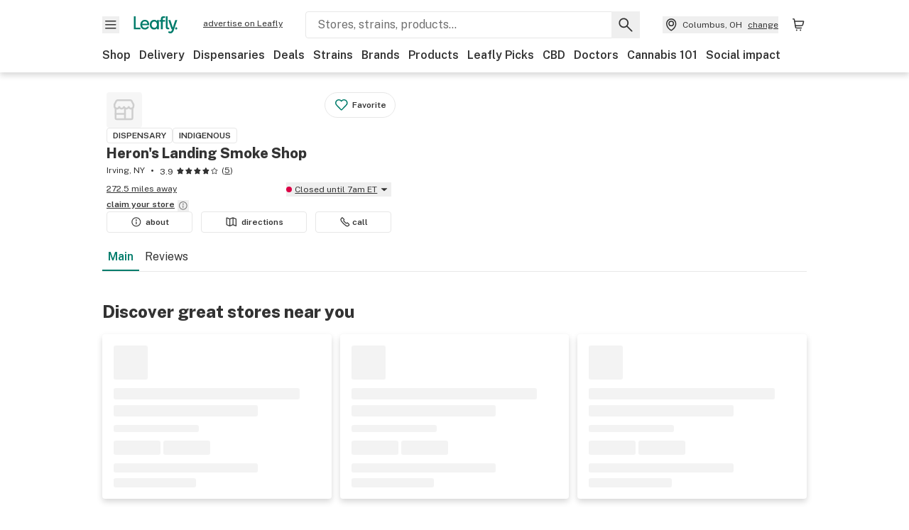

--- FILE ---
content_type: text/html; charset=utf-8
request_url: https://www.leafly.com/dispensary-info/heron-s-landing-smoke-shop
body_size: 25171
content:
<!DOCTYPE html><html lang="en"><head><meta charSet="utf-8" data-next-head=""/><meta name="viewport" content="width=device-width, initial-scale=1" class="jsx-3234670467" data-next-head=""/><link rel="apple-touch-icon" sizes="180x180" href="https://public.leafly.com/favicon/apple-touch-icon.png" class="jsx-3234670467" data-next-head=""/><link rel="apple-touch-icon" sizes="167x167" href="https://public.leafly.com/favicon/favicon-167x167.png" class="jsx-3234670467" data-next-head=""/><link rel="icon" type="image/png" sizes="32x32" href="https://public.leafly.com/favicon/favicon-32x32.png" class="jsx-3234670467" data-next-head=""/><link rel="icon" type="image/png" sizes="16x16" href="https://public.leafly.com/favicon/favicon-16x16.png" class="jsx-3234670467" data-next-head=""/><link rel="icon" type="image/png" sizes="48x48" href="https://public.leafly.com/favicon/favicon-48x48.png" class="jsx-3234670467" data-next-head=""/><link rel="icon" type="image/png" sizes="192x192" href="https://public.leafly.com/favicon/favicon-192x192.png" class="jsx-3234670467" data-next-head=""/><link rel="mask-icon" href="https://public.leafly.com/favicon/safari-pinned-tab.svg" color="#034638" class="jsx-3234670467" data-next-head=""/><link rel="shortcut icon" href="https://public.leafly.com/favicon/favicon.ico" class="jsx-3234670467" data-next-head=""/><meta name="mobile-web-app-capable" content="yes" class="jsx-3234670467" data-next-head=""/><meta name="apple-mobile-web-app-title" content="Leafly" class="jsx-3234670467" data-next-head=""/><meta name="application-name" content="Leafly" class="jsx-3234670467" data-next-head=""/><meta name="theme-color" content="#034638" class="jsx-3234670467" data-next-head=""/><meta property="og:site_name" content="Leafly" class="jsx-3234670467" data-next-head=""/><meta name="twitter:card" content="summary" class="jsx-3234670467" data-next-head=""/><meta name="twitter:site" content="@Leafly" class="jsx-3234670467" data-next-head=""/><meta property="og:type" content="website" class="jsx-3234670467" data-next-head=""/><meta name="twitter:app:country" content="US" class="jsx-3234670467" data-next-head=""/><meta name="twitter:app:id:iphone" content="416456429" class="jsx-3234670467" data-next-head=""/><meta name="twitter:app:id:ipad" content="416456429" class="jsx-3234670467" data-next-head=""/><meta name="twitter:app:id:googleplay" content="leafly.android" class="jsx-3234670467" data-next-head=""/><meta name="x-country-code" content="US" class="jsx-3234670467" data-next-head=""/><title data-next-head="">Heron&#x27;s Landing Smoke Shop | Dispensary Menu, Reviews &amp; Photos</title><link rel="canonical" href="https://www.leafly.com/dispensary-info/heron-s-landing-smoke-shop" data-next-head=""/><meta name="description" content="Explore the Heron&#x27;s Landing Smoke Shop menu on Leafly. Find out what cannabis and CBD products are available, read reviews, and find just what you’re looking for." data-next-head=""/><meta property="og:title" content="Heron&#x27;s Landing Smoke Shop | Dispensary Menu, Reviews &amp; Photos" data-next-head=""/><meta property="og:description" content="Explore the Heron&#x27;s Landing Smoke Shop menu on Leafly. Find out what cannabis and CBD products are available, read reviews, and find just what you’re looking for." data-next-head=""/><meta property="og:url" content="https://www.leafly.com/dispensary-info/heron-s-landing-smoke-shop" data-next-head=""/><meta property="og:image" content="https://leafly-public.imgix.net/dispensary/photos/gallery378634/CGOG7FBxT92nx6ZmZPnQ_Logo.jpeg" data-next-head=""/><meta property="og:type" content="webpage" data-next-head=""/><link rel="preconnect" href="https://public.leafly.com"/><link rel="dns-prefetch" href="https://auth.split.io"/><link rel="dns-prefetch" href="https://cdn.split.io"/><link rel="dns-prefetch" href="https://consumer-api.leafly.com"/><link rel="dns-prefetch" href="https://directus-media.leafly.com"/><link rel="dns-prefetch" href="https://leafly-production.imgix.net"/><link rel="dns-prefetch" href="https://leafly-public.imgix.net"/><link rel="dns-prefetch" href="https://maps.googleapis.com"/><link rel="dns-prefetch" href="https://public.leafly.com"/><link rel="dns-prefetch" href="https://securepubads.g.doubleclick.net"/><link rel="dns-prefetch" href="https://www.google-analytics.com"/><link rel="dns-prefetch" href="https://www.googletagmanager.com"/><meta name="x-country-code" content="US"/><link rel="preload" href="https://public.leafly.com/web-web/_next/static/media/8bf7b2ceda89477b-s.p.woff2" as="font" type="font/woff2" crossorigin="anonymous" data-next-font="size-adjust"/><link rel="preload" href="https://public.leafly.com/web-web/_next/static/css/2200315dcd511fbd.css" as="style"/><link rel="preload" href="https://public.leafly.com/web-web/_next/static/css/6fa6d54b551ce5e0.css" as="style"/><script type="application/ld+json" data-next-head="">{"@context":"https://schema.org","@id":"https://www.leafly.com/dispensary-info/heron-s-landing-smoke-shop","@type":"LocalBusiness","address":{"@type":"PostalAddress","addressCountry":"US","addressLocality":"Irving","addressRegion":"NY","postalCode":"14081","streetAddress":"11186 Southwestern Blvd"},"aggregateRating":{"@type":"AggregateRating","ratingValue":3.9,"reviewCount":5},"amenityFeature":[{"@type":"LocationFeatureSpecification","name":"ATM","value":false},{"@type":"LocationFeatureSpecification","name":"Veteran discount","value":false},{"@type":"LocationFeatureSpecification","name":"ADA accessible","value":false},{"@type":"LocationFeatureSpecification","name":"Accepts debit cards","value":false}],"email":"heronslanding2020@gmail.com","geo":{"@type":"GeoCoordinates","latitude":42.5793573,"longitude":-79.0784736},"image":"https://leafly-public.imgix.net/dispensary/photos/gallery378634/CGOG7FBxT92nx6ZmZPnQ_Logo.jpeg","logo":"https://public.leafly.com/logo-info-tier.png","name":"Heron&apos;s Landing Smoke Shop","openingHoursSpecification":[{"@type":"OpeningHoursSpecification","closes":"22:00:00","dayOfWeek":"Monday","opens":"07:00:00"},{"@type":"OpeningHoursSpecification","closes":"22:00:00","dayOfWeek":"Tuesday","opens":"07:00:00"},{"@type":"OpeningHoursSpecification","closes":"22:00:00","dayOfWeek":"Wednesday","opens":"07:00:00"},{"@type":"OpeningHoursSpecification","closes":"22:00:00","dayOfWeek":"Thursday","opens":"07:00:00"},{"@type":"OpeningHoursSpecification","closes":"22:00:00","dayOfWeek":"Friday","opens":"07:00:00"},{"@type":"OpeningHoursSpecification","closes":"22:00:00","dayOfWeek":"Saturday","opens":"07:00:00"},{"@type":"OpeningHoursSpecification","closes":"22:00:00","dayOfWeek":"Sunday","opens":"07:00:00"}],"priceRange":"$$","telephone":"7165496032","url":"https://www.leafly.com/dispensary-info/heron-s-landing-smoke-shop","reviews":[{"@type":"Review","author":{"@type":"Person","name":"f........2"},"datePublished":"2025-04-18T13:33:52.172Z","description":"The dispensary is more of an afterthought than a true dispensary, small selection of flower. Skip it there are bigger better and cheaper elsewhere…","reviewRating":{"@type":"Rating","ratingValue":2.333333333333333}},{"@type":"Review","author":{"@type":"Person","name":"C........8"},"datePublished":"2023-09-02T15:56:13.944Z","description":"Not much flower. More of a glass shop and fireworks.","reviewRating":{"@type":"Rating","ratingValue":2}},{"@type":"Review","author":{"@type":"Person","name":"c........2"},"datePublished":"2023-05-01T17:59:54.185Z","description":"Let me tell you this, I didn’t dislike anything about this place!! Great prices on a wide range of tiers. Go see Brandi, she’ll get you where you want to be!","reviewRating":{"@type":"Rating","ratingValue":5}},{"@type":"Review","author":{"@type":"Person","name":"N........9"},"datePublished":"2023-05-23T20:58:19.004Z","description":"Just came in yesterday. Absolutely love this place will definitely be back!","reviewRating":{"@type":"Rating","ratingValue":5}}]}</script><link rel="stylesheet" href="https://public.leafly.com/web-web/_next/static/css/2200315dcd511fbd.css" data-n-g=""/><link rel="stylesheet" href="https://public.leafly.com/web-web/_next/static/css/6fa6d54b551ce5e0.css"/><noscript data-n-css=""></noscript><script defer="" noModule="" src="https://public.leafly.com/web-web/_next/static/chunks/polyfills-42372ed130431b0a.js"></script><script defer="" src="https://public.leafly.com/web-web/_next/static/chunks/82829-e01bc4a5f8c1f185.js"></script><script defer="" src="https://public.leafly.com/web-web/_next/static/chunks/11512.a27841988f40c9fa.js"></script><script defer="" src="https://public.leafly.com/web-web/_next/static/chunks/14544-14f40bcb31881f58.js"></script><script defer="" src="https://public.leafly.com/web-web/_next/static/chunks/98391-e8391aca739f0987.js"></script><script defer="" src="https://public.leafly.com/web-web/_next/static/chunks/56844-44c9234616488a49.js"></script><script src="https://public.leafly.com/web-web/_next/static/chunks/webpack-bc9d383abcd216a8.js" defer=""></script><script src="https://public.leafly.com/web-web/_next/static/chunks/framework-9ac9d21db2e0221a.js" defer=""></script><script src="https://public.leafly.com/web-web/_next/static/chunks/main-ea4d7d90d12ab770.js" defer=""></script><script src="https://public.leafly.com/web-web/_next/static/chunks/pages/_app-7eb6bce69030dd2d.js" defer=""></script><script src="https://public.leafly.com/web-web/_next/static/chunks/58809-ee0232b5812ebf4a.js" defer=""></script><script src="https://public.leafly.com/web-web/_next/static/chunks/50518-16945ca2f3d6481d.js" defer=""></script><script src="https://public.leafly.com/web-web/_next/static/chunks/58300-5d1a5cae68b13671.js" defer=""></script><script src="https://public.leafly.com/web-web/_next/static/chunks/92882-3af36aa0b4676d9d.js" defer=""></script><script src="https://public.leafly.com/web-web/_next/static/chunks/26628-963b0058cbfd0733.js" defer=""></script><script src="https://public.leafly.com/web-web/_next/static/chunks/21018-d505d7a489f81243.js" defer=""></script><script src="https://public.leafly.com/web-web/_next/static/chunks/42708-110ed688752fc531.js" defer=""></script><script src="https://public.leafly.com/web-web/_next/static/chunks/25288-2364270783260102.js" defer=""></script><script src="https://public.leafly.com/web-web/_next/static/chunks/88100-05311d3ab1853222.js" defer=""></script><script src="https://public.leafly.com/web-web/_next/static/chunks/31928-5db40f36ff467b2f.js" defer=""></script><script src="https://public.leafly.com/web-web/_next/static/chunks/70957-c48d99c67d740b6c.js" defer=""></script><script src="https://public.leafly.com/web-web/_next/static/chunks/54180-1d8ff5c43f827e13.js" defer=""></script><script src="https://public.leafly.com/web-web/_next/static/chunks/81692-233db2b330183da4.js" defer=""></script><script src="https://public.leafly.com/web-web/_next/static/chunks/20298-1180bd85fe88362d.js" defer=""></script><script src="https://public.leafly.com/web-web/_next/static/chunks/pages/dispensary-info/%5Bslug%5D-542e85a5e9e59fa9.js" defer=""></script><script src="https://public.leafly.com/web-web/_next/static/698dd9a2db7912ba51490c6a0232fb90c2099238/_buildManifest.js" defer=""></script><script src="https://public.leafly.com/web-web/_next/static/698dd9a2db7912ba51490c6a0232fb90c2099238/_ssgManifest.js" defer=""></script><style id="__jsx-3856579990">:root{--app-banner-height:0px}@media(min-width:1025px){:root{--app-banner-height:0px}}</style><style id="__jsx-455919603">:root{--header-height:calc(56px + 36px)}@media(min-width:1025px){:root{--header-height:112px}}</style><style id="__jsx-3234670467">html{font-family:'Public Sans', 'Public Sans Fallback'}</style></head><body><noscript><iframe height="0" src="https://www.googletagmanager.com/ns.html?id=GTM-NN27SHZ" style="display:none;visibility:hidden" title="No content" width="0"></iframe></noscript><div id="__next"><div aria-hidden="false" id="modal-frame"><div class="p-lg pr-xxl text-xs text-white bg-default rounded z-[2147483647] shadow-low fixed md:w-[300px]
         bottom-[0.5rem]  right-[0.5rem]  left-[0.5rem]
         md:bottom-[1rem] md:right-[1rem] md:left-[auto] hidden"><div>We use cookies for certain features and to improve your experience. See our <a href="/info/privacy-policy#cookies">Cookie Policy</a> and<!-- --> <a href="/info/privacy-policy">Privacy Policy</a> to learn more</div><button aria-label="Close privacy and cookie policy notice" class="absolute m-sm right-0 text-white top-0"><svg xmlns="http://www.w3.org/2000/svg" viewBox="0 0 24 24" height="16" width="16"><path fill="currentColor" fill-rule="evenodd" d="m11.75 10.689 6.47-6.47a.749.749 0 1 1 1.06 1.06l-6.47 6.47 6.47 6.47a.749.749 0 1 1-1.06 1.06l-6.47-6.468-6.47 6.469a.749.749 0 1 1-1.06-1.06l6.469-6.47-6.47-6.47a.749.749 0 1 1 1.06-1.06l6.47 6.469z" clip-rule="evenodd"></path></svg></button></div><div class="jsx-455919603 transition-[padding-top] motion-reduce:transition-none pt-[calc(var(--app-banner-height,0px)+52px+36px)] lg:pt-[calc(var(--app-banner-height,0px)+106px)]"><div data-testid="header" id="header-container" class="jsx-455919603 z-header w-full bg-white top-0 fixed transition-transform motion-reduce:transition-none transform lg:transform-none translate-y-[-82px]"><div data-testid="header-banner" aria-hidden="true" class="jsx-3856579990 w-full lg:overflow-hidden lg:h-0"><div class="jsx-3856579990 bg-white flex justify-between items-center py-md px-4 border border-light-grey"><div class="jsx-3856579990 flex items-center"><button aria-label="Close app download banner" data-testid="dismiss-app-banner" class="jsx-3856579990 text-default"><svg xmlns="http://www.w3.org/2000/svg" viewBox="0 0 24 24" width="15.3" height="15.3"><path fill="currentColor" fill-rule="evenodd" d="m11.75 10.689 6.47-6.47a.749.749 0 1 1 1.06 1.06l-6.47 6.47 6.47 6.47a.749.749 0 1 1-1.06 1.06l-6.47-6.468-6.47 6.469a.749.749 0 1 1-1.06-1.06l6.469-6.47-6.47-6.47a.749.749 0 1 1 1.06-1.06l6.47 6.469z" clip-rule="evenodd"></path></svg></button><div style="height:56px" class="jsx-3856579990 flex items-center ml-4"><svg xmlns="http://www.w3.org/2000/svg" fill="none" viewBox="0 0 56 57" width="56" height="56"><rect width="56" height="56" y="0.086" fill="#017C6B" rx="12"></rect><path fill="#F6F6F6" fill-rule="evenodd" d="M12.361 33.122V31.49H7.937v-11.2h-1.71v12.833zm23.787-11.188h1.356v-1.63h-1.963c-1.32 0-2.175 1.02-2.175 2.295v1.344h-1.363v1.54h1.363v7.629h1.797l.008-7.628h2.239v-1.54h-2.24l-.007-.993c0-.778.358-1.017.985-1.017m1.988 9.118V20.303h1.696v10.142c0 .748.213 1.036.57 1.036h.777v1.63h-.908c-2.135 0-2.135-2.059-2.135-2.059m11.632-7.696-3.501 10.457c-.54 1.674-1.468 2.976-3.446 2.976-1.16 0-1.974-.625-2.234-.907l.782-1.373c.298.244.782.545 1.378.545.782 0 1.378-.677 1.657-1.504l.261-.79h-.587l-3.26-9.404h2.067l2.423 7.545h.028l2.44-7.546zm-.896 9.755c-.535 0-.916-.376-.916-.91 0-.538.374-.909.916-.909.535 0 .897.37.897.91 0 .533-.362.909-.897.909m-24.756-4.877c0 1.842 1.121 3.14 2.7 3.14 1.577 0 2.642-1.298 2.642-3.14 0-1.862-1.065-3.14-2.642-3.14-1.598 0-2.7 1.278-2.7 3.14m5.369-3.395.144-1.306h1.75v9.401h-1.75l-.17-1.35c-.487.841-1.446 1.538-2.948 1.538-2.433 0-4.334-1.955-4.334-4.888 0-2.953 1.958-4.89 4.43-4.89 1.291 0 2.38.51 2.878 1.495m-7.933 3.865h-7.269c.155 1.673 1.087 2.782 2.931 2.782.912 0 1.863-.45 2.27-1.372h1.923c-.486 1.974-2.384 3.008-4.212 3.008-2.99 0-4.834-1.955-4.834-4.926 0-2.858 2.019-4.851 4.679-4.851 2.42 0 4.51 1.442 4.523 4.754 0 .195 0 .386-.01.605m-1.872-1.448c-.04-1.241-.99-2.35-2.582-2.35-1.437 0-2.446.92-2.737 2.35z" clip-rule="evenodd"></path></svg><div class="jsx-3856579990 flex flex-col ml-3"><p class="jsx-3856579990 text-sm font-bold mb-0 text-default">Leafly</p><div aria-label="Rating: 4.8 out fo 5 stars" role="img" class="jsx-3856579990 leading-[0]"><div class="jsx-3856579990 inline-block"><svg xmlns="http://www.w3.org/2000/svg" viewBox="0 0 24 24" height="12" width="12" class="fill-[#1274b8]"><path fill-rule="evenodd" d="m8.371 8.073 2.192-4.348a1.333 1.333 0 0 1 2.372 0l2.196 4.35 4.158.412a1.324 1.324 0 0 1 .821 2.258l-3.457 3.426 1.282 4.66a1.327 1.327 0 0 1-1.876 1.53l-4.31-2.135-4.3 2.13a1.33 1.33 0 0 1-1.434-.156 1.33 1.33 0 0 1-.446-1.372l1.283-4.659-3.46-3.427a1.321 1.321 0 0 1 .809-2.256z" clip-rule="evenodd"></path></svg></div><div class="jsx-3856579990 inline-block"><svg xmlns="http://www.w3.org/2000/svg" viewBox="0 0 24 24" height="12" width="12" class="fill-[#1274b8]"><path fill-rule="evenodd" d="m8.371 8.073 2.192-4.348a1.333 1.333 0 0 1 2.372 0l2.196 4.35 4.158.412a1.324 1.324 0 0 1 .821 2.258l-3.457 3.426 1.282 4.66a1.327 1.327 0 0 1-1.876 1.53l-4.31-2.135-4.3 2.13a1.33 1.33 0 0 1-1.434-.156 1.33 1.33 0 0 1-.446-1.372l1.283-4.659-3.46-3.427a1.321 1.321 0 0 1 .809-2.256z" clip-rule="evenodd"></path></svg></div><div class="jsx-3856579990 inline-block"><svg xmlns="http://www.w3.org/2000/svg" viewBox="0 0 24 24" height="12" width="12" class="fill-[#1274b8]"><path fill-rule="evenodd" d="m8.371 8.073 2.192-4.348a1.333 1.333 0 0 1 2.372 0l2.196 4.35 4.158.412a1.324 1.324 0 0 1 .821 2.258l-3.457 3.426 1.282 4.66a1.327 1.327 0 0 1-1.876 1.53l-4.31-2.135-4.3 2.13a1.33 1.33 0 0 1-1.434-.156 1.33 1.33 0 0 1-.446-1.372l1.283-4.659-3.46-3.427a1.321 1.321 0 0 1 .809-2.256z" clip-rule="evenodd"></path></svg></div><div class="jsx-3856579990 inline-block"><svg xmlns="http://www.w3.org/2000/svg" viewBox="0 0 24 24" height="12" width="12" class="fill-[#1274b8]"><path fill-rule="evenodd" d="m8.371 8.073 2.192-4.348a1.333 1.333 0 0 1 2.372 0l2.196 4.35 4.158.412a1.324 1.324 0 0 1 .821 2.258l-3.457 3.426 1.282 4.66a1.327 1.327 0 0 1-1.876 1.53l-4.31-2.135-4.3 2.13a1.33 1.33 0 0 1-1.434-.156 1.33 1.33 0 0 1-.446-1.372l1.283-4.659-3.46-3.427a1.321 1.321 0 0 1 .809-2.256z" clip-rule="evenodd"></path></svg></div><div class="jsx-3856579990 inline-block"><svg xmlns="http://www.w3.org/2000/svg" viewBox="0 0 24 24" height="12" width="12" class="fill-[#1274b8]"><path fill-rule="evenodd" d="m8.371 8.073 2.192-4.348a1.333 1.333 0 0 1 2.372 0l2.196 4.35 4.158.412a1.324 1.324 0 0 1 .821 2.258l-3.457 3.426 1.282 4.66a1.327 1.327 0 0 1-1.876 1.53l-4.31-2.135-4.3 2.13a1.33 1.33 0 0 1-1.434-.156 1.33 1.33 0 0 1-.446-1.372l1.283-4.659-3.46-3.427a1.321 1.321 0 0 1 .809-2.256z" clip-rule="evenodd"></path></svg></div></div><p class="jsx-3856579990 text-xs mb-0 text-default">Shop legal, local weed.</p></div></div></div><a href="https://onelink.to/leaflysmartbanner" target="_blank" rel="noreferrer" class="jsx-3856579990 text-sm font-bold text-[#1274b8]">Open</a></div></div><header class="jsx-455919603 shadow-low relative"><div class="jsx-455919603 container pt-lg"><div class="jsx-455919603 flex flex-wrap justify-between items-center"><div class="jsx-455919603 flex"><div class="flex flex-shrink-0 relative mr-lg header__menu"><button data-testid="Menu" aria-label="Open site navigation"><svg xmlns="http://www.w3.org/2000/svg" viewBox="0 0 24 24" height="24" width="24"><path fill-rule="evenodd" d="M4.75 17.5h14a.75.75 0 0 0 0-1.5h-14a.75.75 0 0 0 0 1.5m0-5h14a.75.75 0 0 0 0-1.5h-14a.75.75 0 0 0 0 1.5m0-5h14a.75.75 0 0 0 0-1.5h-14a.75.75 0 0 0 0 1.5" clip-rule="evenodd"></path></svg><div class="jsx-455919603 absolute top-[1px] right-[1px]"></div></button></div><a data-testid="logo" aria-label="Leafly" class="text-green flex-shrink-0 header__logo" href="/"><svg xmlns="http://www.w3.org/2000/svg" viewBox="0 0 288.15 112.94" width="70" height="24"><path d="M281.28 87.61c-4.1 0-7-3-7-7.28s2.87-7.28 7-7.28 6.87 3 6.87 7.28-2.77 7.28-6.87 7.28M154.64 24.56l-.94 8.59c-3.24-6.47-10.31-9.82-18.71-9.82-16.07 0-28.81 12.73-28.81 32.14s12.36 32.14 28.19 32.14c9.77 0 16-4.58 19.16-10.11l1.11 8.88H166V24.56zM136 76.12c-10.5 0-18-8.64-18-20.9s7.34-20.9 18-20.9 17.58 8.51 17.58 20.9-7.13 20.9-17.58 20.9M212.15 0v72.54s0 13.89 15.53 13.89h6.6v-11h-5.65c-2.59 0-4.14-2-4.14-7V0z" class="logo_svg__cls-1"></path><path d="m288.15 24.56-23.27 68.8c-3.58 11-9.75 19.58-22.89 19.58a21.3 21.3 0 0 1-14.85-6l5.2-9a14.8 14.8 0 0 0 9.16 3.59c5.19 0 9.15-4.46 11-9.9l1.73-5.2h-3.9l-21.65-61.87h13.73l16.1 49.65h.19l16.21-49.65zM44 75.43v11H0V0h12.36v75.43zm58-16.84H55.63c1 11 6.93 18.31 18.68 18.31 5.82 0 11.88-3 14.48-9H101c-3.09 13-15.19 19.79-26.84 19.79-19 0-30.81-12.86-30.81-32.41 0-18.81 12.87-31.92 29.82-31.92 15.42 0 28.75 9.49 28.83 31.28zm-12-9.53c-.22-8.16-6.28-15.46-16.43-15.46-9.16 0-15.59 6.06-17.44 15.46zM198.67 11H208V0h-13.5c-9.07 0-15 6.89-15 15.49v9.07h-9.37V35h9.37v51.43h12.4L192 35h15.4V24.56H192v-6.69c-.1-5.25 2.36-6.87 6.67-6.87" class="logo_svg__cls-1"></path></svg></a><a href="https://success.leafly.com/biz?utm_source=site_header&amp;utm_medium=header&amp;utm_campaign=sell_on_leafly&amp;utm_content=SOL" class="hidden lg:block flex-shrink-0 text-xs mx-xxl underline">advertise on Leafly</a></div><div class="jsx-455919603 hidden lg:block flex-1"><div id="global-search" class="flex-grow basis-full h-[50px] md:h-auto lg:basis-[initial] lg:relative lg:mr-xxl order-[20] lg:order-[0] overflow-hidden md:overflow-visible" data-testid="global-search-container"><form id="global-search__form" class="w-full mt-md lg:mt-none transition-transform motion-reduce:transition-none" role="search" action="/search" method="get"><div class="relative bg-white form__field"><input class="pr-[74px] text-sm border rounded bg-leafly-white border-light-grey py-xs lg:bg-white focus:bg-leafly-white" placeholder="Stores, strains, products..." type="search" autoComplete="off" aria-label="Search Leafly" data-testid="global-search-input" required="" name="q"/><div class="absolute top-0 right-0 flex h-full text-default"><button id="global-search__clear" class="hidden px-sm" type="button" aria-label="Clear search"><svg xmlns="http://www.w3.org/2000/svg" viewBox="0 0 24 24" class="flex-shrink-0 block search__icon" height="18" width="18"><path fill="currentColor" fill-rule="evenodd" d="m11.75 10.689 6.47-6.47a.749.749 0 1 1 1.06 1.06l-6.47 6.47 6.47 6.47a.749.749 0 1 1-1.06 1.06l-6.47-6.468-6.47 6.469a.749.749 0 1 1-1.06-1.06l6.469-6.47-6.47-6.47a.749.749 0 1 1 1.06-1.06l6.47 6.469z" clip-rule="evenodd"></path></svg></button><button id="global-search__submit" class="px-sm" type="submit" aria-label="Search Leafly"><svg xmlns="http://www.w3.org/2000/svg" viewBox="0 0 32 32" class="flex-shrink-0 block search__icon" height="24" width="24"><path d="m28.416 26.784-8.768-8.768a9.13 9.13 0 0 0 1.92-5.6c0-5.056-4.128-9.184-9.184-9.184-5.088 0-9.216 4.128-9.216 9.184S7.296 21.6 12.352 21.6c2.016 0 4-.672 5.6-1.92l8.768 8.8a1.16 1.16 0 0 0 1.664 0c.224-.224.352-.512.352-.832a1.05 1.05 0 0 0-.32-.864m-16.064-7.552c-3.744 0-6.816-3.072-6.816-6.816S8.608 5.6 12.352 5.6s6.816 3.072 6.816 6.816-3.04 6.816-6.816 6.816"></path></svg></button></div></div></form></div></div><div class="jsx-455919603 flex items-center justify-center"><div data-testid="global-slim-search-container" class="lg:hidden"><button class="flex items-center justify-center mr-xl" aria-label="Search Leafly" type="button"><svg xmlns="http://www.w3.org/2000/svg" viewBox="0 0 32 32" class="flex-shrink-0 block search__icon" height="24" width="24"><path d="m28.416 26.784-8.768-8.768a9.13 9.13 0 0 0 1.92-5.6c0-5.056-4.128-9.184-9.184-9.184-5.088 0-9.216 4.128-9.216 9.184S7.296 21.6 12.352 21.6c2.016 0 4-.672 5.6-1.92l8.768 8.8a1.16 1.16 0 0 0 1.664 0c.224-.224.352-.512.352-.832a1.05 1.05 0 0 0-.32-.864m-16.064-7.552c-3.744 0-6.816-3.072-6.816-6.816S8.608 5.6 12.352 5.6s6.816 3.072 6.816 6.816-3.04 6.816-6.816 6.816"></path></svg></button></div><button data-testid="location_indicator" class="flex items-center text-xs header__location" aria-label="Change location. "><svg xmlns="http://www.w3.org/2000/svg" viewBox="0 0 24 24" width="24" height="24" id="location-icon"><path fill-rule="evenodd" d="M12.179 14.143a3.964 3.964 0 1 0-3.965-3.964 3.964 3.964 0 0 0 3.965 3.964m0-1.5a2.465 2.465 0 1 1 0-4.93 2.465 2.465 0 0 1 0 4.93" clip-rule="evenodd"></path><path fill-rule="evenodd" d="M19.358 10.179a7.179 7.179 0 1 0-14.358 0c0 6.016 5.248 9.413 6.541 10.152.395.225.88.225 1.275 0 1.293-.738 6.542-4.134 6.542-10.152m-7.179 8.787c1.29-.756 5.679-3.671 5.679-8.787a5.68 5.68 0 0 0-11.358 0c0 5.115 4.389 8.031 5.679 8.787" clip-rule="evenodd"></path></svg><div class="hidden lg:flex items-center ml-xs overflow-hidden transition-[width,opacity] max-w-[34vw]"><div class="font-bold lg:font-normal text-green lg:text-default underline lg:no-underline truncate">Columbus, OH</div><div class="hidden lg:block underline ml-sm">change</div></div></button><nav class="flex-shrink-0 relative ml-lg" aria-label="Cart"><a data-testid="cart-icon-link" href="/bag" class="flex items-center relative" aria-label="Shopping bag. 0 items in cart"><svg xmlns="http://www.w3.org/2000/svg" width="24" height="24" fill="none"><path d="M5.442 4.5a.305.305 0 0 1 .301.254l1.855 10.902a1.806 1.806 0 0 0 1.78 1.503h6.978a.75.75 0 0 0 0-1.5H9.378a.305.305 0 0 1-.301-.254L7.222 4.502A1.806 1.806 0 0 0 5.442 3H4.75a.75.75 0 0 0 0 1.5zM9.762 18.473a1.014 1.014 0 1 1 0 2.027 1.014 1.014 0 0 1 0-2.027M15.168 18.473a1.014 1.014 0 1 1 0 2.027 1.014 1.014 0 0 1 0-2.027" clip-rule="evenodd"></path><path d="M18.71 7.66H6.872a.75.75 0 0 1 0-1.5h12.122a1.278 1.278 0 0 1 1.24 1.587l-1.02 4.08a2.86 2.86 0 0 1-2.774 2.166H7.948a.75.75 0 0 1 0-1.5h8.49a1.36 1.36 0 0 0 1.32-1.03z" clip-rule="evenodd"></path></svg><div class="absolute flex items-center justify-center leading-none opacity-100 pointer-events-none rounded-full text-white text-xs bg-green" style="min-height:20px;min-width:20px;opacity:0;right:-12px;top:-8px;transition:opacity 250ms linear"></div></a></nav></div></div><nav class="flex overflow-x-auto whitespace-nowrap" id="global-header-nav-links" data-testid="global-header-nav-links" aria-label="Popular pages"><a class="mr-md py-md font-bold whitespace-nowrap hover:underline" data-testid="shop" href="/shop">Shop</a><a class="mr-md py-md font-bold whitespace-nowrap hover:underline" data-testid="delivery" href="/delivery">Delivery</a><a class="mr-md py-md font-bold whitespace-nowrap hover:underline" data-testid="dispensaries" href="/dispensaries">Dispensaries</a><a class="mr-md py-md font-bold whitespace-nowrap hover:underline" data-testid="deals" href="/deals">Deals</a><a class="mr-md py-md font-bold whitespace-nowrap hover:underline" data-testid="strains" href="/strains/lists">Strains</a><a class="mr-md py-md font-bold whitespace-nowrap hover:underline" data-testid="brands" href="/brands">Brands</a><a class="mr-md py-md font-bold whitespace-nowrap hover:underline" data-testid="products" href="/products">Products</a><a class="mr-md py-md font-bold whitespace-nowrap hover:underline" data-testid="leafly-picks" href="/news/tags/leafly-picks">Leafly Picks</a><a class="mr-md py-md font-bold whitespace-nowrap hover:underline" data-testid="cbd" href="/cbd-stores">CBD</a><a class="mr-md py-md font-bold whitespace-nowrap hover:underline" data-testid="doctors" href="/medical-marijuana-doctors">Doctors</a><a class="mr-md py-md font-bold whitespace-nowrap hover:underline" data-testid="cannabis-101" href="/news/cannabis-101">Cannabis 101</a><a class="mr-md py-md font-bold whitespace-nowrap hover:underline" data-testid="social-impact" href="/social-impact">Social impact</a></nav></div></header></div><div data-focus-guard="true" tabindex="-1" style="width:1px;height:0px;padding:0;overflow:hidden;position:fixed;top:1px;left:1px"></div><div data-focus-lock-disabled="disabled"><div class="bg-white inset-y-0 left-0 fixed transition-transform motion-reduce:transition-none overflow-auto z-modal translate-x-[-100%]" style="width:320px"></div></div><div data-focus-guard="true" tabindex="-1" style="width:1px;height:0px;padding:0;overflow:hidden;position:fixed;top:1px;left:1px"></div><div data-focus-guard="true" tabindex="-1" style="width:1px;height:0px;padding:0;overflow:hidden;position:fixed;top:1px;left:1px"></div><div data-focus-lock-disabled="disabled"><div class="bg-white inset-y-0 left-0 fixed transition-transform motion-reduce:transition-none overflow-auto z-modal translate-x-[-100%]" style="width:320px"><nav aria-label="Site" class="p-xl"><div class="flex items-center justify-between pb-5"><span class="text-green"><svg xmlns="http://www.w3.org/2000/svg" viewBox="0 0 288.15 112.94" width="55" height="24"><path d="M281.28 87.61c-4.1 0-7-3-7-7.28s2.87-7.28 7-7.28 6.87 3 6.87 7.28-2.77 7.28-6.87 7.28M154.64 24.56l-.94 8.59c-3.24-6.47-10.31-9.82-18.71-9.82-16.07 0-28.81 12.73-28.81 32.14s12.36 32.14 28.19 32.14c9.77 0 16-4.58 19.16-10.11l1.11 8.88H166V24.56zM136 76.12c-10.5 0-18-8.64-18-20.9s7.34-20.9 18-20.9 17.58 8.51 17.58 20.9-7.13 20.9-17.58 20.9M212.15 0v72.54s0 13.89 15.53 13.89h6.6v-11h-5.65c-2.59 0-4.14-2-4.14-7V0z" class="logo_svg__cls-1"></path><path d="m288.15 24.56-23.27 68.8c-3.58 11-9.75 19.58-22.89 19.58a21.3 21.3 0 0 1-14.85-6l5.2-9a14.8 14.8 0 0 0 9.16 3.59c5.19 0 9.15-4.46 11-9.9l1.73-5.2h-3.9l-21.65-61.87h13.73l16.1 49.65h.19l16.21-49.65zM44 75.43v11H0V0h12.36v75.43zm58-16.84H55.63c1 11 6.93 18.31 18.68 18.31 5.82 0 11.88-3 14.48-9H101c-3.09 13-15.19 19.79-26.84 19.79-19 0-30.81-12.86-30.81-32.41 0-18.81 12.87-31.92 29.82-31.92 15.42 0 28.75 9.49 28.83 31.28zm-12-9.53c-.22-8.16-6.28-15.46-16.43-15.46-9.16 0-15.59 6.06-17.44 15.46zM198.67 11H208V0h-13.5c-9.07 0-15 6.89-15 15.49v9.07h-9.37V35h9.37v51.43h12.4L192 35h15.4V24.56H192v-6.69c-.1-5.25 2.36-6.87 6.67-6.87" class="logo_svg__cls-1"></path></svg></span><button aria-label="Close navigation" class="nav__close text-default" type="button"><svg xmlns="http://www.w3.org/2000/svg" viewBox="0 0 24 24" height="20" width="20"><path fill="currentColor" fill-rule="evenodd" d="m11.75 10.689 6.47-6.47a.749.749 0 1 1 1.06 1.06l-6.47 6.47 6.47 6.47a.749.749 0 1 1-1.06 1.06l-6.47-6.468-6.47 6.469a.749.749 0 1 1-1.06-1.06l6.469-6.47-6.47-6.47a.749.749 0 1 1 1.06-1.06l6.47 6.469z" clip-rule="evenodd"></path></svg></button></div><div class="flex flex-col gap-lg divide-y divide-light-grey"><ul class="flex flex-col gap-xl"><li><a data-testid="navigation-item" class="" href="https://sso.leafly.com/sign-in?rd=https%3A%2F%2Fwww.leafly.com%2Fdispensary-info%2Fheron-s-landing-smoke-shop">Sign in</a></li><li><a data-testid="navigation-item" class="" href="https://sso.leafly.com/sign-up?rd=https%3A%2F%2Fwww.leafly.com%2Fdispensary-info%2Fheron-s-landing-smoke-shop">Create account</a></li></ul><ul aria-label="Strains navigation" class="flex flex-col gap-lg pt-xl"><li><a data-testid="navigation-item" class="" href="/strains/lists">Strains</a></li></ul><ul aria-label="Shopping-related navigation" class="flex flex-col gap-lg pt-xl"><li class="text-xs font-extrabold uppercase text-default">Shop</li><li><a data-testid="navigation-item" class="" href="/shop?location=columbus-oh-us">Shop</a></li><li><a data-testid="navigation-item" class="" href="/delivery">Delivery</a></li><li><a data-testid="navigation-item" class="" href="/deals">Deals</a></li><li><a data-testid="navigation-item" class="font-bold" href="/dispensaries">Dispensaries</a></li><li><a data-testid="navigation-item" class="" href="/cbd-stores">CBD Stores</a></li><li><a data-testid="navigation-item" class="" href="/brands">Brands</a></li><li><a data-testid="navigation-item" class="" href="/products">Products</a></li><li><a data-testid="navigation-item" class="" href="/news/tags/leafly-picks">Leafly Picks</a></li></ul><ul aria-label="Learn-related navigation" class="flex flex-col gap-lg pt-xl"><li class="text-xs font-extrabold uppercase text-default">Learn</li><li><a data-testid="navigation-item" class="" href="/news/cannabis-101">Cannabis 101</a></li><li><a data-testid="navigation-item" class="" href="/news">News</a></li><li><a data-testid="navigation-item" class="" href="/learn">Leafly Learn</a></li><li><a data-testid="navigation-item" class="" href="/learn/beginners-guide-to-cannabis">Science of cannabis</a></li></ul><ul aria-label="Strains navigation" class="flex flex-col gap-lg pt-xl"><li><a data-testid="navigation-item" class="" href="/medical-marijuana-doctors">Doctors</a></li><li><a data-testid="navigation-item" class="" href="/social-impact">Social impact</a></li><li><a data-testid="navigation-item" class="" href="https://success.leafly.com/labs">Lab partners</a></li></ul><ul class="flex flex-col gap-xl pt-xl"><li><a data-testid="navigation-item" class="" href="https://onelink.to/leaflysidebar"><span class="flex flex-row"><svg xmlns="http://www.w3.org/2000/svg" viewBox="0 0 24 24" class="mr-xs" width="24"><g clip-path="url(#phone_mobile_svg__a)"><path d="M17.25 0H6.75a2.5 2.5 0 0 0-2.5 2.5v19a2.5 2.5 0 0 0 2.5 2.5h10.5a2.5 2.5 0 0 0 2.5-2.5v-19a2.5 2.5 0 0 0-2.5-2.5m.5 17.5a1.5 1.5 0 0 1-1.5 1.5h-8.5a1.5 1.5 0 0 1-1.5-1.5v-14A1.5 1.5 0 0 1 7.75 2h8.5a1.5 1.5 0 0 1 1.5 1.5z"></path></g><defs><clipPath id="phone_mobile_svg__a"><path fill="transparent" d="M0 0h24v24H0z"></path></clipPath></defs></svg> Download the Leafly App</span></a></li></ul><ul class="flex flex-col gap-xl pt-xl"><li><a data-testid="navigation-item" class="" href="https://success.leafly.com?utm_source=hamburger_menu&amp;utm_medium=navigation&amp;utm_campaign=sell_on_leafly&amp;utm_content=SOL">Advertise on Leafly</a></li><li aria-labelledby="nav__accordion--Country" aria-label="Change Country navigation" class="flex flex-col gap-xl"><button aria-label="Click to expand Country" class="flex flex-1 font-medium justify-between" id="nav__accordion--Country" aria-expanded="false" aria-controls="nav__Country">Country<svg xmlns="http://www.w3.org/2000/svg" aria-label="Chevron arrow pointing down" viewBox="0 0 24 24" class="transform" height="24" width="24"><path fill-rule="evenodd" d="m11.75 13.689 4.47-4.47a.749.749 0 1 1 1.06 1.06l-4.678 4.68a1.204 1.204 0 0 1-1.704 0l-4.678-4.68a.75.75 0 1 1 1.06-1.06z" clip-rule="evenodd"></path></svg></button><ul aria-labelledby="nav__accordion--Country" class="flex flex-col gap-xl py-lg bg-[#f9f9f9] hidden" id="nav__Country"><li><a data-testid="navigation-item" class="flex justify-between" href="https://www.leafly.com">Leafly.com<img data-src="https://leafly-public.imgix.net/cephalopod/images/flag-usa.png" alt="USA flag" class="lazyload rounded-full"/></a></li><li><a data-testid="navigation-item" class="flex justify-between" href="https://www.leafly.ca">Leafly.ca<img data-src="https://leafly-public.imgix.net/cephalopod/images/flag-canada.png" alt="Canadian flag" class="lazyload rounded-full"/></a></li></ul></li><li><a data-testid="navigation-item" class="" href="https://help.leafly.com">Help</a></li></ul></div></nav></div></div><div data-focus-guard="true" tabindex="-1" style="width:1px;height:0px;padding:0;overflow:hidden;position:fixed;top:1px;left:1px"></div></div><main><div class="flex flex-col gap-xl"><div><div class="container"><div class="justify-between lg:flex pt-xl"><div class="col lg:col-5 flex flex-col gap-lg relative mb-lg"><button aria-label="Favorite Heron&#x27;s Landing Smoke Shop" aria-pressed="false" class="p-1.5 bg-white border border-light-grey flex items-center rounded-full min-w-fit py-1.5 px-md absolute top-0 right-0" title="Favorite Heron&#x27;s Landing Smoke Shop" data-testid="follow-button"><svg xmlns="http://www.w3.org/2000/svg" aria-label="heart" viewBox="0 0 24 24" class="stroke-green transition-text stroke-[1.65] duration-200 text-white" height="22" width="22"><path fill-rule="evenodd" d="m11.75 5.984.584-.583a4.783 4.783 0 0 1 7.661 1.243 4.78 4.78 0 0 1-.885 5.51l-6.818 7.114a.753.753 0 0 1-1.083 0l-6.807-7.1A4.783 4.783 0 1 1 11.167 5.4z" clip-rule="evenodd"></path></svg><span class="text-xs font-bold ml-xs">Favorite</span></button><div class="h-[50px] w-[50px] flex items-center justify-center bg-leafly-white rounded p-sm"><svg xmlns="http://www.w3.org/2000/svg" fill="none" viewBox="0 0 12 12" class="opacity-20" data-testid="dispensary-header__logo-icon" width="30" height="30"><g fill="#333" fill-rule="evenodd" clip-rule="evenodd"><path d="M.592 5.016v5.558a1.093 1.093 0 0 0 1.093 1.093H9.98a1.09 1.09 0 0 0 1.092-1.093V5.016a.5.5 0 0 0-1 0v5.558q0 .039-.027.066a.1.1 0 0 1-.065.027H1.685a.09.09 0 0 1-.093-.093V5.016a.5.5 0 0 0-1 0"></path><path d="m3.167 5.165.036.038a1.833 1.833 0 0 0 2.63-.038l.037.038a1.833 1.833 0 0 0 2.593 0l.036-.038.038.038a1.833 1.833 0 0 0 3.13-1.296V2.86q0-.122-.058-.23L10.605.704q0-.004-.003-.007A1.32 1.32 0 0 0 9.427 0h-7.19a1.33 1.33 0 0 0-1.173.697L.057 2.63a.5.5 0 0 0-.057.23v1.048a1.834 1.834 0 0 0 3.167 1.258zM9.72 1.171l.945 1.811v.925a.833.833 0 0 1-1.422.59.84.84 0 0 1-.245-.59H8a.833.833 0 1 1-1.666 0h-1a.836.836 0 0 1-.833.834.834.834 0 0 1-.833-.834h-1a.836.836 0 0 1-.834.834A.835.835 0 0 1 1 3.907v-.925l.945-1.81A.33.33 0 0 1 2.235 1h7.196a.33.33 0 0 1 .288.167z"></path><path d="M5.926 5.016v6.15a.5.5 0 0 0 1 0v-6.15a.5.5 0 0 0-1 0"></path><path d="M1.092 8.704h5.333a.5.5 0 0 0 0-1H1.092a.5.5 0 0 0 0 1"></path></g></svg></div><div class="flex items-start flex-col gap-xs"><div class="flex gap-sm flex-wrap"><div class="text-xs font-bold border border-light-grey rounded px-sm">DISPENSARY</div><div class="text-xs font-bold border border-light-grey rounded px-sm">INDIGENOUS</div></div><h1 class="heading--m">Heron&#x27;s Landing Smoke Shop</h1><div class="flex"><div class="text-xs">Irving, NY</div><span class="mx-sm after:content-[&#x27;•&#x27;]"></span><a href="/dispensary-info/heron-s-landing-smoke-shop#reviews-overview"><div class="text-xs" role="img" aria-label="Rating: 3.9 out of 5 stars based on 5 reviews"><span class="flex items-center" aria-hidden="true"><span class="pr-xs">3.9</span><span class="star-rating star-rating--dark" style="--star-percentage:80%;--star-width:12px"></span><span class="pl-xs pb-[3px]">(<span class="underline">5</span>)</span></span></div></a></div><div class="flex w-full justify-between items-center"><a class="underline text-xs" href="https://www.google.com/maps/dir/?api=1&amp;destination=11186+Southwestern+Blvd,+Irving,+NY" rel="noopener noreferrer" target="_blank">272.5 miles away</a><div><button aria-label="view dispensary hours"><div class="flex-shrink-0 text-default underline flex flex-row items-baseline text-xs"><div class="rounded-full h-[8px] w-[8px] items-center mr-xs border-4 border-error"></div><div class="flex"><span data-testid="formatted-message">Closed until  7am ET</span><svg xmlns="http://www.w3.org/2000/svg" aria-label="Arrow pointing down" viewBox="0 0 24 24" class="transform" height="20" width="20"><path fill-rule="evenodd" d="M7.334 10a.334.334 0 0 0-.227.578l4.438 3.911a.667.667 0 0 0 .91 0l4.438-3.911a.334.334 0 0 0-.227-.578z" clip-rule="evenodd"></path></svg></div></div></button></div></div><div class="font-bold text-xs flex items-center space-x-1" data-testid="claim-dispensary"><a class="underline" href="https://success.leafly.com/claim-your-store">claim your <!-- -->store</a><div class="mt-xs relative ml-4 flex items-center"><button id="show-leafly-list-tooltip" aria-label="Show more information" data-testid="tooltip-button"><svg xmlns="http://www.w3.org/2000/svg" aria-label="info" viewBox="0 0 24 24" height="16" width="16" class="text-grey"><path fill-rule="evenodd" d="M11.75 20.5a8.75 8.75 0 1 0 0-17.5 8.75 8.75 0 0 0 0 17.5m0-1.5a7.25 7.25 0 1 1 0-14.5 7.25 7.25 0 0 1 0 14.5" clip-rule="evenodd"></path><path fill-rule="evenodd" d="M12.5 15.75v-4a.75.75 0 0 0-1.5 0v4a.75.75 0 0 0 1.5 0m-.735-8.67a1.25 1.25 0 1 1-.035.001h.035z" clip-rule="evenodd"></path></svg></button><div data-testid="tooltip" class="absolute bg-white font-normal z-20 ml-xxl top-0 left-0 left-[-100px] md:left-[0px] top-[24px] w-[288px] shadow text-sm hidden"><div class="flex justify-end pr-sm pt-sm"><button aria-label="Hide this information box" data-testid="tooltip-close-button"><svg xmlns="http://www.w3.org/2000/svg" viewBox="0 0 24 24" height="20" width="20"><path fill="currentColor" fill-rule="evenodd" d="m11.75 10.689 6.47-6.47a.749.749 0 1 1 1.06 1.06l-6.47 6.47 6.47 6.47a.749.749 0 1 1-1.06 1.06l-6.47-6.468-6.47 6.469a.749.749 0 1 1-1.06-1.06l6.469-6.47-6.47-6.47a.749.749 0 1 1 1.06-1.06l6.47 6.469z" clip-rule="evenodd"></path></svg></button></div><div class="pb-lg pl-lg pr-lg text-sm">This profile either has not been claimed by the business owner or is not currently active on Leafly. All contents and information (including business hours, operating status, and licensing information) are provided for informational purposes only and are not guaranteed to be up-to-date or complete.<!-- --> <a class="underline" href="https://success.leafly.com/claim-your-store">Claim your <!-- -->store<!-- -->.</a></div></div></div></div></div><div class="flex w-full justify-between" data-testid="dispensary-header-actions"><a class="flex flex-grow items-center justify-center border border-light-grey rounded font-bold text-xs px-lg py-xs cursor-pointer" data-testid="about"><svg xmlns="http://www.w3.org/2000/svg" aria-label="info" viewBox="0 0 24 24" height="18" width="18" class="mr-xs"><path fill-rule="evenodd" d="M11.75 20.5a8.75 8.75 0 1 0 0-17.5 8.75 8.75 0 0 0 0 17.5m0-1.5a7.25 7.25 0 1 1 0-14.5 7.25 7.25 0 0 1 0 14.5" clip-rule="evenodd"></path><path fill-rule="evenodd" d="M12.5 15.75v-4a.75.75 0 0 0-1.5 0v4a.75.75 0 0 0 1.5 0m-.735-8.67a1.25 1.25 0 1 1-.035.001h.035z" clip-rule="evenodd"></path></svg>about</a><a class="flex flex-grow items-center justify-center border border-light-grey rounded font-bold text-xs px-lg py-xs cursor-pointer ml-md" data-testid="get-directions" href="https://www.google.com/maps/dir/?api=1&amp;destination=11186+Southwestern+Blvd,+Irving,+NY" target="_blank" rel="noreferrer"><svg xmlns="http://www.w3.org/2000/svg" viewBox="0 0 24 24" height="20" width="20" class="mr-xs"><path fill-rule="evenodd" d="M9.092 5.969a.3.3 0 0 0 .109-.022l4.541-1.817a1.82 1.82 0 0 1 1.349 0l4.267 1.707c.69.275 1.142.944 1.142 1.687v10.214a1.282 1.282 0 0 1-1.76 1.198l-4.206-1.68a.3.3 0 0 0-.112-.023h-.011a.3.3 0 0 0-.112.023l-4.541 1.817a1.82 1.82 0 0 1-1.349 0l-4.267-1.707A1.82 1.82 0 0 1 3 15.679V5.462a1.282 1.282 0 0 1 1.76-1.198l4.206 1.683a.3.3 0 0 0 .109.022zm-.759 1.34L4.5 5.776v9.903c0 .13.079.246.199.294l3.634 1.454zm1.5 0v10.118l3.834-1.534V5.776zm5.334-1.533v10.117L19 17.423v-9.9a.32.32 0 0 0-.199-.294z" clip-rule="evenodd"></path></svg>directions</a><a class="flex flex-grow items-center justify-center border border-light-grey rounded font-bold text-xs px-lg py-xs cursor-pointer ml-md" data-testid="call" href="tel:7165496032"><svg xmlns="http://www.w3.org/2000/svg" viewBox="0 0 24 24" height="20" width="20"><path fill-rule="evenodd" d="m13.268 18.872.008.005a4.196 4.196 0 0 0 5.211-.582c0-.002.482-.485.482-.485a1.9 1.9 0 0 0 0-2.684l-2.032-2.034a1.9 1.9 0 0 0-2.687 0 .4.4 0 0 1-.565 0L10.432 9.84a.4.4 0 0 1 0-.565 1.9 1.9 0 0 0 0-2.686L8.399 4.556a1.9 1.9 0 0 0-2.686 0l-.483.484a4.2 4.2 0 0 0-.573 5.224l-.011-.018.027.043a31.9 31.9 0 0 0 8.564 8.563zm.797-1.271h.002a2.7 2.7 0 0 0 3.359-.367l.482-.484a.4.4 0 0 0 0-.564l-2.032-2.034a.4.4 0 0 0-.566.002 1.9 1.9 0 0 1-2.686 0l-3.252-3.252a1.896 1.896 0 0 1-.001-2.688.4.4 0 0 0 0-.565L7.339 5.617a.4.4 0 0 0-.565 0s-.483.482-.483.484a2.7 2.7 0 0 0-.368 3.358l.001.002a30.4 30.4 0 0 0 8.141 8.14" clip-rule="evenodd"></path></svg>call</a></div></div><div class="col lg:col-5"><div></div></div></div><div></div></div><div class="text-sm" data-testid="app-tabs__container" id="top"><nav class="flex justify-between overflow-x-auto border-b border-light-grey md:justify-normal md:gap-10 container" aria-label="Select a dispensary page"><a class="font-bold text-green border-b-2 border-green py-1.5 px-sm grow flex justify-center md:grow-0 capitalize p-md text-green border-green" data-testid="app-tabs__tab-main" href="/dispensary-info/heron-s-landing-smoke-shop">main</a><a class="py-1.5 px-sm grow flex justify-center md:grow-0 capitalize p-md text-default border-none" data-testid="app-tabs__tab-reviews" href="/dispensary-info/heron-s-landing-smoke-shop/reviews">reviews</a></nav></div></div><div class="flex flex-col gap-xxl"><div class="container mt-xl md:mt-[40px] mb-lg"><h2 data-testid="nearby-stores" class="mb-lg">Discover great stores near you</h2><div class="row" data-testid="nearby-stores_placeholders"><div class="col md:col-1/3 mb-sm md:mb-none"><div class="flex flex-col items-start justify-between w-full h-full rounded overflow-hidden bg-white shadow-low p-lg" id="nearby-stores_placeholder-a"><div><svg aria-labelledby="skeleton-_R_4lkd9elm_-aria" role="img" width="48" height="48" class="mb-md"><title id="skeleton-_R_4lkd9elm_-aria">Loading...</title><rect role="presentation" x="0" y="0" width="100%" height="100%" clip-path="url(#skeleton-_R_4lkd9elm_-diff)" style="fill:url(#skeleton-_R_4lkd9elm_-animated-diff)"></rect><defs><clipPath id="skeleton-_R_4lkd9elm_-diff"><rect rx="3" ry="3" x="0" y="0" width="100%" height="100%"></rect></clipPath><linearGradient id="skeleton-_R_4lkd9elm_-animated-diff" gradientTransform="translate(-2 0)"><stop offset="0%" stop-color="#f3f3f3" stop-opacity="1"></stop><stop offset="50%" stop-color="#ecebeb" stop-opacity="1"></stop><stop offset="100%" stop-color="#f3f3f3" stop-opacity="1"></stop><animateTransform attributeName="gradientTransform" type="translate" values="-2 0; 0 0; 2 0" dur="2s" repeatCount="indefinite"></animateTransform></linearGradient></defs></svg><div style="min-height:44px"><svg aria-labelledby="skeleton-_R_18lkd9elm_-aria" role="img" width="90%" height="16"><title id="skeleton-_R_18lkd9elm_-aria">Loading...</title><rect role="presentation" x="0" y="0" width="100%" height="100%" clip-path="url(#skeleton-_R_18lkd9elm_-diff)" style="fill:url(#skeleton-_R_18lkd9elm_-animated-diff)"></rect><defs><clipPath id="skeleton-_R_18lkd9elm_-diff"><rect rx="3" ry="3" x="0" y="0" width="100%" height="100%"></rect></clipPath><linearGradient id="skeleton-_R_18lkd9elm_-animated-diff" gradientTransform="translate(-2 0)"><stop offset="0%" stop-color="#f3f3f3" stop-opacity="1"></stop><stop offset="50%" stop-color="#ecebeb" stop-opacity="1"></stop><stop offset="100%" stop-color="#f3f3f3" stop-opacity="1"></stop><animateTransform attributeName="gradientTransform" type="translate" values="-2 0; 0 0; 2 0" dur="2s" repeatCount="indefinite"></animateTransform></linearGradient></defs></svg><svg aria-labelledby="skeleton-_R_28lkd9elm_-aria" role="img" width="70%" height="16" class="mt-2"><title id="skeleton-_R_28lkd9elm_-aria">Loading...</title><rect role="presentation" x="0" y="0" width="100%" height="100%" clip-path="url(#skeleton-_R_28lkd9elm_-diff)" style="fill:url(#skeleton-_R_28lkd9elm_-animated-diff)"></rect><defs><clipPath id="skeleton-_R_28lkd9elm_-diff"><rect rx="3" ry="3" x="0" y="0" width="100%" height="100%"></rect></clipPath><linearGradient id="skeleton-_R_28lkd9elm_-animated-diff" gradientTransform="translate(-2 0)"><stop offset="0%" stop-color="#f3f3f3" stop-opacity="1"></stop><stop offset="50%" stop-color="#ecebeb" stop-opacity="1"></stop><stop offset="100%" stop-color="#f3f3f3" stop-opacity="1"></stop><animateTransform attributeName="gradientTransform" type="translate" values="-2 0; 0 0; 2 0" dur="2s" repeatCount="indefinite"></animateTransform></linearGradient></defs></svg></div><svg aria-labelledby="skeleton-_R_clkd9elm_-aria" role="img" width="120" height="10" class="mt-2"><title id="skeleton-_R_clkd9elm_-aria">Loading...</title><rect role="presentation" x="0" y="0" width="100%" height="100%" clip-path="url(#skeleton-_R_clkd9elm_-diff)" style="fill:url(#skeleton-_R_clkd9elm_-animated-diff)"></rect><defs><clipPath id="skeleton-_R_clkd9elm_-diff"><rect rx="3" ry="3" x="0" y="0" width="100%" height="100%"></rect></clipPath><linearGradient id="skeleton-_R_clkd9elm_-animated-diff" gradientTransform="translate(-2 0)"><stop offset="0%" stop-color="#f3f3f3" stop-opacity="1"></stop><stop offset="50%" stop-color="#ecebeb" stop-opacity="1"></stop><stop offset="100%" stop-color="#f3f3f3" stop-opacity="1"></stop><animateTransform attributeName="gradientTransform" type="translate" values="-2 0; 0 0; 2 0" dur="2s" repeatCount="indefinite"></animateTransform></linearGradient></defs></svg><div class="flex mt-sm"><svg aria-labelledby="skeleton-_R_1glkd9elm_-aria" role="img" width="66" height="20" class="mt-xs mr-xs"><title id="skeleton-_R_1glkd9elm_-aria">Loading...</title><rect role="presentation" x="0" y="0" width="100%" height="100%" clip-path="url(#skeleton-_R_1glkd9elm_-diff)" style="fill:url(#skeleton-_R_1glkd9elm_-animated-diff)"></rect><defs><clipPath id="skeleton-_R_1glkd9elm_-diff"><rect rx="3" ry="3" x="0" y="0" width="100%" height="100%"></rect></clipPath><linearGradient id="skeleton-_R_1glkd9elm_-animated-diff" gradientTransform="translate(-2 0)"><stop offset="0%" stop-color="#f3f3f3" stop-opacity="1"></stop><stop offset="50%" stop-color="#ecebeb" stop-opacity="1"></stop><stop offset="100%" stop-color="#f3f3f3" stop-opacity="1"></stop><animateTransform attributeName="gradientTransform" type="translate" values="-2 0; 0 0; 2 0" dur="2s" repeatCount="indefinite"></animateTransform></linearGradient></defs></svg><svg aria-labelledby="skeleton-_R_2glkd9elm_-aria" role="img" width="66" height="20" class="mt-xs"><title id="skeleton-_R_2glkd9elm_-aria">Loading...</title><rect role="presentation" x="0" y="0" width="100%" height="100%" clip-path="url(#skeleton-_R_2glkd9elm_-diff)" style="fill:url(#skeleton-_R_2glkd9elm_-animated-diff)"></rect><defs><clipPath id="skeleton-_R_2glkd9elm_-diff"><rect rx="3" ry="3" x="0" y="0" width="100%" height="100%"></rect></clipPath><linearGradient id="skeleton-_R_2glkd9elm_-animated-diff" gradientTransform="translate(-2 0)"><stop offset="0%" stop-color="#f3f3f3" stop-opacity="1"></stop><stop offset="50%" stop-color="#ecebeb" stop-opacity="1"></stop><stop offset="100%" stop-color="#f3f3f3" stop-opacity="1"></stop><animateTransform attributeName="gradientTransform" type="translate" values="-2 0; 0 0; 2 0" dur="2s" repeatCount="indefinite"></animateTransform></linearGradient></defs></svg></div><div class="mt-md "><svg aria-labelledby="skeleton-_R_1klkd9elm_-aria" role="img" width="70%" height="13"><title id="skeleton-_R_1klkd9elm_-aria">Loading...</title><rect role="presentation" x="0" y="0" width="100%" height="100%" clip-path="url(#skeleton-_R_1klkd9elm_-diff)" style="fill:url(#skeleton-_R_1klkd9elm_-animated-diff)"></rect><defs><clipPath id="skeleton-_R_1klkd9elm_-diff"><rect rx="3" ry="3" x="0" y="0" width="100%" height="100%"></rect></clipPath><linearGradient id="skeleton-_R_1klkd9elm_-animated-diff" gradientTransform="translate(-2 0)"><stop offset="0%" stop-color="#f3f3f3" stop-opacity="1"></stop><stop offset="50%" stop-color="#ecebeb" stop-opacity="1"></stop><stop offset="100%" stop-color="#f3f3f3" stop-opacity="1"></stop><animateTransform attributeName="gradientTransform" type="translate" values="-2 0; 0 0; 2 0" dur="2s" repeatCount="indefinite"></animateTransform></linearGradient></defs></svg><svg aria-labelledby="skeleton-_R_2klkd9elm_-aria" role="img" width="40%" height="13" class="mt-sm"><title id="skeleton-_R_2klkd9elm_-aria">Loading...</title><rect role="presentation" x="0" y="0" width="100%" height="100%" clip-path="url(#skeleton-_R_2klkd9elm_-diff)" style="fill:url(#skeleton-_R_2klkd9elm_-animated-diff)"></rect><defs><clipPath id="skeleton-_R_2klkd9elm_-diff"><rect rx="3" ry="3" x="0" y="0" width="100%" height="100%"></rect></clipPath><linearGradient id="skeleton-_R_2klkd9elm_-animated-diff" gradientTransform="translate(-2 0)"><stop offset="0%" stop-color="#f3f3f3" stop-opacity="1"></stop><stop offset="50%" stop-color="#ecebeb" stop-opacity="1"></stop><stop offset="100%" stop-color="#f3f3f3" stop-opacity="1"></stop><animateTransform attributeName="gradientTransform" type="translate" values="-2 0; 0 0; 2 0" dur="2s" repeatCount="indefinite"></animateTransform></linearGradient></defs></svg></div></div></div></div><div class="col md:col-1/3 mb-sm md:mb-none"><div class="flex flex-col items-start justify-between w-full h-full rounded overflow-hidden bg-white shadow-low p-lg" id="nearby-stores_placeholder-b"><div><svg aria-labelledby="skeleton-_R_4pkd9elm_-aria" role="img" width="48" height="48" class="mb-md"><title id="skeleton-_R_4pkd9elm_-aria">Loading...</title><rect role="presentation" x="0" y="0" width="100%" height="100%" clip-path="url(#skeleton-_R_4pkd9elm_-diff)" style="fill:url(#skeleton-_R_4pkd9elm_-animated-diff)"></rect><defs><clipPath id="skeleton-_R_4pkd9elm_-diff"><rect rx="3" ry="3" x="0" y="0" width="100%" height="100%"></rect></clipPath><linearGradient id="skeleton-_R_4pkd9elm_-animated-diff" gradientTransform="translate(-2 0)"><stop offset="0%" stop-color="#f3f3f3" stop-opacity="1"></stop><stop offset="50%" stop-color="#ecebeb" stop-opacity="1"></stop><stop offset="100%" stop-color="#f3f3f3" stop-opacity="1"></stop><animateTransform attributeName="gradientTransform" type="translate" values="-2 0; 0 0; 2 0" dur="2s" repeatCount="indefinite"></animateTransform></linearGradient></defs></svg><div style="min-height:44px"><svg aria-labelledby="skeleton-_R_18pkd9elm_-aria" role="img" width="90%" height="16"><title id="skeleton-_R_18pkd9elm_-aria">Loading...</title><rect role="presentation" x="0" y="0" width="100%" height="100%" clip-path="url(#skeleton-_R_18pkd9elm_-diff)" style="fill:url(#skeleton-_R_18pkd9elm_-animated-diff)"></rect><defs><clipPath id="skeleton-_R_18pkd9elm_-diff"><rect rx="3" ry="3" x="0" y="0" width="100%" height="100%"></rect></clipPath><linearGradient id="skeleton-_R_18pkd9elm_-animated-diff" gradientTransform="translate(-2 0)"><stop offset="0%" stop-color="#f3f3f3" stop-opacity="1"></stop><stop offset="50%" stop-color="#ecebeb" stop-opacity="1"></stop><stop offset="100%" stop-color="#f3f3f3" stop-opacity="1"></stop><animateTransform attributeName="gradientTransform" type="translate" values="-2 0; 0 0; 2 0" dur="2s" repeatCount="indefinite"></animateTransform></linearGradient></defs></svg><svg aria-labelledby="skeleton-_R_28pkd9elm_-aria" role="img" width="70%" height="16" class="mt-2"><title id="skeleton-_R_28pkd9elm_-aria">Loading...</title><rect role="presentation" x="0" y="0" width="100%" height="100%" clip-path="url(#skeleton-_R_28pkd9elm_-diff)" style="fill:url(#skeleton-_R_28pkd9elm_-animated-diff)"></rect><defs><clipPath id="skeleton-_R_28pkd9elm_-diff"><rect rx="3" ry="3" x="0" y="0" width="100%" height="100%"></rect></clipPath><linearGradient id="skeleton-_R_28pkd9elm_-animated-diff" gradientTransform="translate(-2 0)"><stop offset="0%" stop-color="#f3f3f3" stop-opacity="1"></stop><stop offset="50%" stop-color="#ecebeb" stop-opacity="1"></stop><stop offset="100%" stop-color="#f3f3f3" stop-opacity="1"></stop><animateTransform attributeName="gradientTransform" type="translate" values="-2 0; 0 0; 2 0" dur="2s" repeatCount="indefinite"></animateTransform></linearGradient></defs></svg></div><svg aria-labelledby="skeleton-_R_cpkd9elm_-aria" role="img" width="120" height="10" class="mt-2"><title id="skeleton-_R_cpkd9elm_-aria">Loading...</title><rect role="presentation" x="0" y="0" width="100%" height="100%" clip-path="url(#skeleton-_R_cpkd9elm_-diff)" style="fill:url(#skeleton-_R_cpkd9elm_-animated-diff)"></rect><defs><clipPath id="skeleton-_R_cpkd9elm_-diff"><rect rx="3" ry="3" x="0" y="0" width="100%" height="100%"></rect></clipPath><linearGradient id="skeleton-_R_cpkd9elm_-animated-diff" gradientTransform="translate(-2 0)"><stop offset="0%" stop-color="#f3f3f3" stop-opacity="1"></stop><stop offset="50%" stop-color="#ecebeb" stop-opacity="1"></stop><stop offset="100%" stop-color="#f3f3f3" stop-opacity="1"></stop><animateTransform attributeName="gradientTransform" type="translate" values="-2 0; 0 0; 2 0" dur="2s" repeatCount="indefinite"></animateTransform></linearGradient></defs></svg><div class="flex mt-sm"><svg aria-labelledby="skeleton-_R_1gpkd9elm_-aria" role="img" width="66" height="20" class="mt-xs mr-xs"><title id="skeleton-_R_1gpkd9elm_-aria">Loading...</title><rect role="presentation" x="0" y="0" width="100%" height="100%" clip-path="url(#skeleton-_R_1gpkd9elm_-diff)" style="fill:url(#skeleton-_R_1gpkd9elm_-animated-diff)"></rect><defs><clipPath id="skeleton-_R_1gpkd9elm_-diff"><rect rx="3" ry="3" x="0" y="0" width="100%" height="100%"></rect></clipPath><linearGradient id="skeleton-_R_1gpkd9elm_-animated-diff" gradientTransform="translate(-2 0)"><stop offset="0%" stop-color="#f3f3f3" stop-opacity="1"></stop><stop offset="50%" stop-color="#ecebeb" stop-opacity="1"></stop><stop offset="100%" stop-color="#f3f3f3" stop-opacity="1"></stop><animateTransform attributeName="gradientTransform" type="translate" values="-2 0; 0 0; 2 0" dur="2s" repeatCount="indefinite"></animateTransform></linearGradient></defs></svg><svg aria-labelledby="skeleton-_R_2gpkd9elm_-aria" role="img" width="66" height="20" class="mt-xs"><title id="skeleton-_R_2gpkd9elm_-aria">Loading...</title><rect role="presentation" x="0" y="0" width="100%" height="100%" clip-path="url(#skeleton-_R_2gpkd9elm_-diff)" style="fill:url(#skeleton-_R_2gpkd9elm_-animated-diff)"></rect><defs><clipPath id="skeleton-_R_2gpkd9elm_-diff"><rect rx="3" ry="3" x="0" y="0" width="100%" height="100%"></rect></clipPath><linearGradient id="skeleton-_R_2gpkd9elm_-animated-diff" gradientTransform="translate(-2 0)"><stop offset="0%" stop-color="#f3f3f3" stop-opacity="1"></stop><stop offset="50%" stop-color="#ecebeb" stop-opacity="1"></stop><stop offset="100%" stop-color="#f3f3f3" stop-opacity="1"></stop><animateTransform attributeName="gradientTransform" type="translate" values="-2 0; 0 0; 2 0" dur="2s" repeatCount="indefinite"></animateTransform></linearGradient></defs></svg></div><div class="mt-md "><svg aria-labelledby="skeleton-_R_1kpkd9elm_-aria" role="img" width="70%" height="13"><title id="skeleton-_R_1kpkd9elm_-aria">Loading...</title><rect role="presentation" x="0" y="0" width="100%" height="100%" clip-path="url(#skeleton-_R_1kpkd9elm_-diff)" style="fill:url(#skeleton-_R_1kpkd9elm_-animated-diff)"></rect><defs><clipPath id="skeleton-_R_1kpkd9elm_-diff"><rect rx="3" ry="3" x="0" y="0" width="100%" height="100%"></rect></clipPath><linearGradient id="skeleton-_R_1kpkd9elm_-animated-diff" gradientTransform="translate(-2 0)"><stop offset="0%" stop-color="#f3f3f3" stop-opacity="1"></stop><stop offset="50%" stop-color="#ecebeb" stop-opacity="1"></stop><stop offset="100%" stop-color="#f3f3f3" stop-opacity="1"></stop><animateTransform attributeName="gradientTransform" type="translate" values="-2 0; 0 0; 2 0" dur="2s" repeatCount="indefinite"></animateTransform></linearGradient></defs></svg><svg aria-labelledby="skeleton-_R_2kpkd9elm_-aria" role="img" width="40%" height="13" class="mt-sm"><title id="skeleton-_R_2kpkd9elm_-aria">Loading...</title><rect role="presentation" x="0" y="0" width="100%" height="100%" clip-path="url(#skeleton-_R_2kpkd9elm_-diff)" style="fill:url(#skeleton-_R_2kpkd9elm_-animated-diff)"></rect><defs><clipPath id="skeleton-_R_2kpkd9elm_-diff"><rect rx="3" ry="3" x="0" y="0" width="100%" height="100%"></rect></clipPath><linearGradient id="skeleton-_R_2kpkd9elm_-animated-diff" gradientTransform="translate(-2 0)"><stop offset="0%" stop-color="#f3f3f3" stop-opacity="1"></stop><stop offset="50%" stop-color="#ecebeb" stop-opacity="1"></stop><stop offset="100%" stop-color="#f3f3f3" stop-opacity="1"></stop><animateTransform attributeName="gradientTransform" type="translate" values="-2 0; 0 0; 2 0" dur="2s" repeatCount="indefinite"></animateTransform></linearGradient></defs></svg></div></div></div></div><div class="col md:col-1/3 mb-sm md:mb-none"><div class="flex flex-col items-start justify-between w-full h-full rounded overflow-hidden bg-white shadow-low p-lg" id="nearby-stores_placeholder-c"><div><svg aria-labelledby="skeleton-_R_4tkd9elm_-aria" role="img" width="48" height="48" class="mb-md"><title id="skeleton-_R_4tkd9elm_-aria">Loading...</title><rect role="presentation" x="0" y="0" width="100%" height="100%" clip-path="url(#skeleton-_R_4tkd9elm_-diff)" style="fill:url(#skeleton-_R_4tkd9elm_-animated-diff)"></rect><defs><clipPath id="skeleton-_R_4tkd9elm_-diff"><rect rx="3" ry="3" x="0" y="0" width="100%" height="100%"></rect></clipPath><linearGradient id="skeleton-_R_4tkd9elm_-animated-diff" gradientTransform="translate(-2 0)"><stop offset="0%" stop-color="#f3f3f3" stop-opacity="1"></stop><stop offset="50%" stop-color="#ecebeb" stop-opacity="1"></stop><stop offset="100%" stop-color="#f3f3f3" stop-opacity="1"></stop><animateTransform attributeName="gradientTransform" type="translate" values="-2 0; 0 0; 2 0" dur="2s" repeatCount="indefinite"></animateTransform></linearGradient></defs></svg><div style="min-height:44px"><svg aria-labelledby="skeleton-_R_18tkd9elm_-aria" role="img" width="90%" height="16"><title id="skeleton-_R_18tkd9elm_-aria">Loading...</title><rect role="presentation" x="0" y="0" width="100%" height="100%" clip-path="url(#skeleton-_R_18tkd9elm_-diff)" style="fill:url(#skeleton-_R_18tkd9elm_-animated-diff)"></rect><defs><clipPath id="skeleton-_R_18tkd9elm_-diff"><rect rx="3" ry="3" x="0" y="0" width="100%" height="100%"></rect></clipPath><linearGradient id="skeleton-_R_18tkd9elm_-animated-diff" gradientTransform="translate(-2 0)"><stop offset="0%" stop-color="#f3f3f3" stop-opacity="1"></stop><stop offset="50%" stop-color="#ecebeb" stop-opacity="1"></stop><stop offset="100%" stop-color="#f3f3f3" stop-opacity="1"></stop><animateTransform attributeName="gradientTransform" type="translate" values="-2 0; 0 0; 2 0" dur="2s" repeatCount="indefinite"></animateTransform></linearGradient></defs></svg><svg aria-labelledby="skeleton-_R_28tkd9elm_-aria" role="img" width="70%" height="16" class="mt-2"><title id="skeleton-_R_28tkd9elm_-aria">Loading...</title><rect role="presentation" x="0" y="0" width="100%" height="100%" clip-path="url(#skeleton-_R_28tkd9elm_-diff)" style="fill:url(#skeleton-_R_28tkd9elm_-animated-diff)"></rect><defs><clipPath id="skeleton-_R_28tkd9elm_-diff"><rect rx="3" ry="3" x="0" y="0" width="100%" height="100%"></rect></clipPath><linearGradient id="skeleton-_R_28tkd9elm_-animated-diff" gradientTransform="translate(-2 0)"><stop offset="0%" stop-color="#f3f3f3" stop-opacity="1"></stop><stop offset="50%" stop-color="#ecebeb" stop-opacity="1"></stop><stop offset="100%" stop-color="#f3f3f3" stop-opacity="1"></stop><animateTransform attributeName="gradientTransform" type="translate" values="-2 0; 0 0; 2 0" dur="2s" repeatCount="indefinite"></animateTransform></linearGradient></defs></svg></div><svg aria-labelledby="skeleton-_R_ctkd9elm_-aria" role="img" width="120" height="10" class="mt-2"><title id="skeleton-_R_ctkd9elm_-aria">Loading...</title><rect role="presentation" x="0" y="0" width="100%" height="100%" clip-path="url(#skeleton-_R_ctkd9elm_-diff)" style="fill:url(#skeleton-_R_ctkd9elm_-animated-diff)"></rect><defs><clipPath id="skeleton-_R_ctkd9elm_-diff"><rect rx="3" ry="3" x="0" y="0" width="100%" height="100%"></rect></clipPath><linearGradient id="skeleton-_R_ctkd9elm_-animated-diff" gradientTransform="translate(-2 0)"><stop offset="0%" stop-color="#f3f3f3" stop-opacity="1"></stop><stop offset="50%" stop-color="#ecebeb" stop-opacity="1"></stop><stop offset="100%" stop-color="#f3f3f3" stop-opacity="1"></stop><animateTransform attributeName="gradientTransform" type="translate" values="-2 0; 0 0; 2 0" dur="2s" repeatCount="indefinite"></animateTransform></linearGradient></defs></svg><div class="flex mt-sm"><svg aria-labelledby="skeleton-_R_1gtkd9elm_-aria" role="img" width="66" height="20" class="mt-xs mr-xs"><title id="skeleton-_R_1gtkd9elm_-aria">Loading...</title><rect role="presentation" x="0" y="0" width="100%" height="100%" clip-path="url(#skeleton-_R_1gtkd9elm_-diff)" style="fill:url(#skeleton-_R_1gtkd9elm_-animated-diff)"></rect><defs><clipPath id="skeleton-_R_1gtkd9elm_-diff"><rect rx="3" ry="3" x="0" y="0" width="100%" height="100%"></rect></clipPath><linearGradient id="skeleton-_R_1gtkd9elm_-animated-diff" gradientTransform="translate(-2 0)"><stop offset="0%" stop-color="#f3f3f3" stop-opacity="1"></stop><stop offset="50%" stop-color="#ecebeb" stop-opacity="1"></stop><stop offset="100%" stop-color="#f3f3f3" stop-opacity="1"></stop><animateTransform attributeName="gradientTransform" type="translate" values="-2 0; 0 0; 2 0" dur="2s" repeatCount="indefinite"></animateTransform></linearGradient></defs></svg><svg aria-labelledby="skeleton-_R_2gtkd9elm_-aria" role="img" width="66" height="20" class="mt-xs"><title id="skeleton-_R_2gtkd9elm_-aria">Loading...</title><rect role="presentation" x="0" y="0" width="100%" height="100%" clip-path="url(#skeleton-_R_2gtkd9elm_-diff)" style="fill:url(#skeleton-_R_2gtkd9elm_-animated-diff)"></rect><defs><clipPath id="skeleton-_R_2gtkd9elm_-diff"><rect rx="3" ry="3" x="0" y="0" width="100%" height="100%"></rect></clipPath><linearGradient id="skeleton-_R_2gtkd9elm_-animated-diff" gradientTransform="translate(-2 0)"><stop offset="0%" stop-color="#f3f3f3" stop-opacity="1"></stop><stop offset="50%" stop-color="#ecebeb" stop-opacity="1"></stop><stop offset="100%" stop-color="#f3f3f3" stop-opacity="1"></stop><animateTransform attributeName="gradientTransform" type="translate" values="-2 0; 0 0; 2 0" dur="2s" repeatCount="indefinite"></animateTransform></linearGradient></defs></svg></div><div class="mt-md "><svg aria-labelledby="skeleton-_R_1ktkd9elm_-aria" role="img" width="70%" height="13"><title id="skeleton-_R_1ktkd9elm_-aria">Loading...</title><rect role="presentation" x="0" y="0" width="100%" height="100%" clip-path="url(#skeleton-_R_1ktkd9elm_-diff)" style="fill:url(#skeleton-_R_1ktkd9elm_-animated-diff)"></rect><defs><clipPath id="skeleton-_R_1ktkd9elm_-diff"><rect rx="3" ry="3" x="0" y="0" width="100%" height="100%"></rect></clipPath><linearGradient id="skeleton-_R_1ktkd9elm_-animated-diff" gradientTransform="translate(-2 0)"><stop offset="0%" stop-color="#f3f3f3" stop-opacity="1"></stop><stop offset="50%" stop-color="#ecebeb" stop-opacity="1"></stop><stop offset="100%" stop-color="#f3f3f3" stop-opacity="1"></stop><animateTransform attributeName="gradientTransform" type="translate" values="-2 0; 0 0; 2 0" dur="2s" repeatCount="indefinite"></animateTransform></linearGradient></defs></svg><svg aria-labelledby="skeleton-_R_2ktkd9elm_-aria" role="img" width="40%" height="13" class="mt-sm"><title id="skeleton-_R_2ktkd9elm_-aria">Loading...</title><rect role="presentation" x="0" y="0" width="100%" height="100%" clip-path="url(#skeleton-_R_2ktkd9elm_-diff)" style="fill:url(#skeleton-_R_2ktkd9elm_-animated-diff)"></rect><defs><clipPath id="skeleton-_R_2ktkd9elm_-diff"><rect rx="3" ry="3" x="0" y="0" width="100%" height="100%"></rect></clipPath><linearGradient id="skeleton-_R_2ktkd9elm_-animated-diff" gradientTransform="translate(-2 0)"><stop offset="0%" stop-color="#f3f3f3" stop-opacity="1"></stop><stop offset="50%" stop-color="#ecebeb" stop-opacity="1"></stop><stop offset="100%" stop-color="#f3f3f3" stop-opacity="1"></stop><animateTransform attributeName="gradientTransform" type="translate" values="-2 0; 0 0; 2 0" dur="2s" repeatCount="indefinite"></animateTransform></linearGradient></defs></svg></div></div></div></div></div><div class="text-center mt-xl"><svg aria-labelledby="skeleton-_R_1sd9elm_-aria" role="img" width="176" height="24" class="mx-auto"><title id="skeleton-_R_1sd9elm_-aria">Loading...</title><rect role="presentation" x="0" y="0" width="100%" height="100%" clip-path="url(#skeleton-_R_1sd9elm_-diff)" style="fill:url(#skeleton-_R_1sd9elm_-animated-diff)"></rect><defs><clipPath id="skeleton-_R_1sd9elm_-diff"><rect rx="3" ry="3" x="0" y="0" width="100%" height="100%"></rect></clipPath><linearGradient id="skeleton-_R_1sd9elm_-animated-diff" gradientTransform="translate(-2 0)"><stop offset="0%" stop-color="#f3f3f3" stop-opacity="1"></stop><stop offset="50%" stop-color="#ecebeb" stop-opacity="1"></stop><stop offset="100%" stop-color="#f3f3f3" stop-opacity="1"></stop><animateTransform attributeName="gradientTransform" type="translate" values="-2 0; 0 0; 2 0" dur="2s" repeatCount="indefinite"></animateTransform></linearGradient></defs></svg></div></div><div class="container" id="about-dispensary"><h3 class="heading--m mb-md">About this <!-- -->dispensary</h3><div class="flex flex-col gap-xxl"><div class="grid grid-cols-1 md:grid-cols-3 gap-xl"><div class="flex flex-col gap-sm"><h4 class="text-xs uppercase">Heron&#x27;s Landing Smoke Shop</h4></div><div class="flex flex-col gap-sm"><div><div class="flex flex-col gap-sm"><div class="font-extrabold text-xs uppercase">Leafly member since 2023</div><ul class="flex flex-col gap-lg"><li class="flex gap-md items-start"><span class="flex-1 min-w-0"><a data-testid="primary_address__get_directions" target="_blank" rel="noopener noreferrer" href="https://maps.google.com/?q=Heron&#x27;s%20Landing%20Smoke%20Shop+11186+Southwestern+Blvd,+Irving,+NY"><div class="text-sm"><div class="flex items-center"><svg xmlns="http://www.w3.org/2000/svg" viewBox="0 0 24 24" width="24" height="24" class="mr-md"><path fill-rule="evenodd" d="M12.179 14.143a3.964 3.964 0 1 0-3.965-3.964 3.964 3.964 0 0 0 3.965 3.964m0-1.5a2.465 2.465 0 1 1 0-4.93 2.465 2.465 0 0 1 0 4.93" clip-rule="evenodd"></path><path fill-rule="evenodd" d="M19.358 10.179a7.179 7.179 0 1 0-14.358 0c0 6.016 5.248 9.413 6.541 10.152.395.225.88.225 1.275 0 1.293-.738 6.542-4.134 6.542-10.152m-7.179 8.787c1.29-.756 5.679-3.671 5.679-8.787a5.68 5.68 0 0 0-11.358 0c0 5.115 4.389 8.031 5.679 8.787" clip-rule="evenodd"></path></svg><span class="underline" data-testid="primary-location">11186 Southwestern Blvd, Irving, NY</span></div></div></a></span></li><li class="flex gap-md items-start"><span class="w-xl h-xl flex items-center justify-center shrink-0"><svg xmlns="http://www.w3.org/2000/svg" viewBox="0 0 24 24"><path fill-rule="evenodd" d="m13.268 18.872.008.005a4.196 4.196 0 0 0 5.211-.582c0-.002.482-.485.482-.485a1.9 1.9 0 0 0 0-2.684l-2.032-2.034a1.9 1.9 0 0 0-2.687 0 .4.4 0 0 1-.565 0L10.432 9.84a.4.4 0 0 1 0-.565 1.9 1.9 0 0 0 0-2.686L8.399 4.556a1.9 1.9 0 0 0-2.686 0l-.483.484a4.2 4.2 0 0 0-.573 5.224l-.011-.018.027.043a31.9 31.9 0 0 0 8.564 8.563zm.797-1.271h.002a2.7 2.7 0 0 0 3.359-.367l.482-.484a.4.4 0 0 0 0-.564l-2.032-2.034a.4.4 0 0 0-.566.002 1.9 1.9 0 0 1-2.686 0l-3.252-3.252a1.896 1.896 0 0 1-.001-2.688.4.4 0 0 0 0-.565L7.339 5.617a.4.4 0 0 0-.565 0s-.483.482-.483.484a2.7 2.7 0 0 0-.368 3.358l.001.002a30.4 30.4 0 0 0 8.141 8.14" clip-rule="evenodd"></path></svg></span><span class="flex-1 min-w-0"><a data-testid="about_dispensary__call" class="underline" href="tel:7165496032">call <!-- -->7165496032</a></span></li><li class="flex gap-md items-start"><span class="w-xl h-xl flex items-center justify-center shrink-0"><svg xmlns="http://www.w3.org/2000/svg" aria-label="heart outline" viewBox="0 0 24 24"><path fill-rule="evenodd" d="m11.75 5.984.584-.583a4.783 4.783 0 0 1 7.661 1.243 4.78 4.78 0 0 1-.885 5.51l-6.818 7.114a.753.753 0 0 1-1.083 0l-6.807-7.1A4.783 4.783 0 1 1 11.167 5.4zm0 11.68 6.288-6.56a3.282 3.282 0 0 0-1.796-5.562 3.28 3.28 0 0 0-2.848.92L12.28 7.575a.75.75 0 0 1-1.06 0l-1.113-1.113a3.284 3.284 0 1 0-4.644 4.645z" clip-rule="evenodd"></path></svg></span><span class="flex-1 min-w-0">Followers: <!-- -->46</span></li><li class="flex gap-md items-start"><span class="w-xl h-xl flex items-center justify-center shrink-0"><svg xmlns="http://www.w3.org/2000/svg" width="24" height="24" fill="none"><path d="M5.442 4.5a.305.305 0 0 1 .301.254l1.855 10.902a1.806 1.806 0 0 0 1.78 1.503h6.978a.75.75 0 0 0 0-1.5H9.378a.305.305 0 0 1-.301-.254L7.222 4.502A1.806 1.806 0 0 0 5.442 3H4.75a.75.75 0 0 0 0 1.5zM9.762 18.473a1.014 1.014 0 1 1 0 2.027 1.014 1.014 0 0 1 0-2.027M15.168 18.473a1.014 1.014 0 1 1 0 2.027 1.014 1.014 0 0 1 0-2.027" clip-rule="evenodd"></path><path d="M18.71 7.66H6.872a.75.75 0 0 1 0-1.5h12.122a1.278 1.278 0 0 1 1.24 1.587l-1.02 4.08a2.86 2.86 0 0 1-2.774 2.166H7.948a.75.75 0 0 1 0-1.5h8.49a1.36 1.36 0 0 0 1.32-1.03z" clip-rule="evenodd"></path></svg></span><span class="flex-1 min-w-0"><span class="first-letter:uppercase [&amp;&gt;*:not(:last-child)]:after:content-[&#x27;,_&#x27;]"><span>cash</span></span></span></li><li class="flex gap-md items-start" data-testid="modal_dispensary_tags"><span class="flex-1 min-w-0"><div><span class="tag border border-green-60 font-bold px-md rounded-full text-xs inline-flex items-center mr-xs mb-xs border border-light-grey !rounded">Storefront</span><span class="tag border border-green-60 font-bold px-md rounded-full text-xs inline-flex items-center mr-xs mb-xs border border-light-grey !rounded">Recreational</span></div></span></li></ul></div></div></div><div class="flex flex-col gap-xl"><div class="-mb-sm"><h3 class="text-xs mb-sm uppercase"><span>Hours and Info</span><span> (<!-- -->ET<!-- -->)</span></h3><div class="text-xs flex flex-col gap-xs"><div class="flex justify-between font-bold"><div class="w-1/2"><div class="capitalize">monday</div></div><div data-testid="monday-hours" class="w-1/2">7am - 10pm</div></div><div class="flex justify-between text-grey"><div class="w-1/2"><div class="capitalize">tuesday</div></div><div data-testid="tuesday-hours" class="w-1/2">7am - 10pm</div></div><div class="flex justify-between text-grey"><div class="w-1/2"><div class="capitalize">wednesday</div></div><div data-testid="wednesday-hours" class="w-1/2">7am - 10pm</div></div><div class="flex justify-between text-grey"><div class="w-1/2"><div class="capitalize">thursday</div></div><div data-testid="thursday-hours" class="w-1/2">7am - 10pm</div></div><div class="flex justify-between text-grey"><div class="w-1/2"><div class="capitalize">friday</div></div><div data-testid="friday-hours" class="w-1/2">7am - 10pm</div></div><div class="flex justify-between text-grey"><div class="w-1/2"><div class="capitalize">saturday</div></div><div data-testid="saturday-hours" class="w-1/2">7am - 10pm</div></div><div class="flex justify-between text-grey"><div class="w-1/2"><div class="capitalize">sunday</div></div><div data-testid="sunday-hours" class="w-1/2">7am - 10pm</div></div></div></div><div data-testid="store-payment-info" class="pt-xl border-t border-light-grey"><div><h2 class="text-xs uppercase">store<!-- --> Info</h2><div class="text-xs grid grid-cols-2 grid-template-rows-[repeat(5, 0.5fr)] gap-y-1 mt-xs"><div class="font-bold"><div>Today’s hours</div></div><div class="flex flex-row items-baseline text-xs"><div class="rounded-full h-[8px] w-[8px] items-center mr-xs border-4 border-error"></div><div class="flex"><span data-testid="formatted-message">Closed until  7am ET</span></div></div><span>Time</span><span>Same day</span><span>Payment</span><span>Cash</span></div></div></div></div></div><div id="reviews-overview"><section><h3 class="heading--m">Ratings and reviews of Heron&#x27;s Landing Smoke Shop</h3><div class="flex pt-4"><div class="text-xs mb-xl" role="img" aria-label="Rating: 3.9 out of 5 stars"><span class="flex items-center" aria-hidden="true"><span class="pr-xs">3.9</span><span class="star-rating star-rating--dark" style="--star-percentage:80%;--star-width:18px"></span></span></div><span class="ml-xs text-xs">(<!-- -->5 reviews<!-- -->)</span></div><div class="flex mb-xl"><div class="font-bold flex flex-col items-center w-[45px] mr-xxl"><div data-testid="rating-circle" class="bg-deep-green-alt m-auto w-[45px] h-[45px] leading-[45px] rounded-full text-center text-sm">4.0</div><div class="text-center text-xs">Quality</div></div><div class="font-bold flex flex-col items-center w-[45px] mr-xxl"><div data-testid="rating-circle" class="bg-deep-green-alt m-auto w-[45px] h-[45px] leading-[45px] rounded-full text-center text-sm">3.8</div><div class="text-center text-xs">Service</div></div><div class="font-bold flex flex-col items-center w-[45px]"><div data-testid="rating-circle" class="bg-deep-green-alt m-auto w-[45px] h-[45px] leading-[45px] rounded-full text-center text-sm">3.8</div><div class="text-center text-xs">Atmosphere</div></div></div><a class="button button--secondary" data-testid="write-review-button" href="/dispensary-info/heron-s-landing-smoke-shop/write-review">write a review</a></section><div class="mt-lg"><div class="inline-block mb-lg w-full"><section data-testid="review-card" class="bg-white p-lg text-sm [&amp;&gt;p]:text-sm shadow-low rounded"><header class="border-b border-light-grey mb-lg pb-lg"><div class="pt-xs"><div class="flex justify-between" itemProp="reviewRating" itemScope="" itemType="https://schema.org/Rating"><meta itemProp="worstRating" content="1"/><meta itemProp="ratingValue" content="2.333333333333333"/><meta itemProp="bestRating" content="5"/><div class="text-xs" role="img" aria-label="Rating: 2.3 out of 5 stars"><span class="flex items-center" aria-hidden="true"><span class="star-rating star-rating--dark" style="--star-percentage:50%;--star-width:13px"></span></span></div><div class="text-default text-xs">April 18, 2025</div></div><span itemProp="author" itemScope="" itemType="https://schema.org/Person"><span itemProp="name"><a class="text-default pt-xs tracking-[2px]" href="/profile/d9bcc028-7730-4d2e-9eba-983f8226e4a4">f........2</a></span></span></div></header><div class="flex flex-col gap-lg flex-grow"><div class="text-default"><div data-testid="expandable-container-text-content" id="_R_31d4l9elm_" class="mb-0 overflow-y-hidden" style="max-height:100px"><div itemProp="reviewBody">The dispensary is more of an afterthought than a true dispensary, small selection of flower. Skip it there are bigger better and cheaper elsewhere…</div></div></div><div class="modal-background"><footer class="content-center justify-between font-bold text-xs block"><span class="font-normal text-secondary">1 person found this helpful</span><div class="flex justify-between"><button class="flex items-center text-xs font-bold tertiary underline"><svg xmlns="http://www.w3.org/2000/svg" viewBox="0 0 24 24" height="20" width="20"><path fill-rule="evenodd" d="m7.392 9.927 2.713-4.34a2.03 2.03 0 0 1 1.72-.954 2.03 2.03 0 0 1 2.027 2.027v2.606h4.329a2.06 2.06 0 0 1 1.57.724 2.07 2.07 0 0 1 .475 1.663l-.916 5.955a2.075 2.075 0 0 1-2.049 1.759H9.675c-.473 0-.941-.111-1.365-.322l-.677-.34H5.077A1.326 1.326 0 0 1 3.75 17.38v-6.125a1.326 1.326 0 0 1 1.327-1.327zm1.166 7.565.421.21c.217.108.456.165.697.165h7.585a.57.57 0 0 0 .566-.486l.916-5.956a.56.56 0 0 0-.131-.46.55.55 0 0 0-.195-.146.6.6 0 0 0-.238-.053h-5.077a.75.75 0 0 1-.75-.75V6.66a.528.528 0 0 0-.974-.279l-2.82 4.51v6.6zM5.25 11.427v5.779h1.808v-5.78H5.25z" clip-rule="evenodd"></path></svg><span class="pl-xs">helpful</span></button><button class="text-xs font-bold underline">report</button></div></footer></div></div></section></div><div class="inline-block mb-lg w-full"><section data-testid="review-card" class="bg-white p-lg text-sm [&amp;&gt;p]:text-sm shadow-low rounded"><header class="border-b border-light-grey mb-lg pb-lg"><div class="pt-xs"><div class="flex justify-between" itemProp="reviewRating" itemScope="" itemType="https://schema.org/Rating"><meta itemProp="worstRating" content="1"/><meta itemProp="ratingValue" content="2"/><meta itemProp="bestRating" content="5"/><div class="text-xs" role="img" aria-label="Rating: 2.0 out of 5 stars"><span class="flex items-center" aria-hidden="true"><span class="star-rating star-rating--dark" style="--star-percentage:40%;--star-width:13px"></span></span></div><div class="text-default text-xs">September 2, 2023</div></div><span itemProp="author" itemScope="" itemType="https://schema.org/Person"><span itemProp="name"><a class="text-default pt-xs tracking-[2px]" href="/profile/2442b175-5425-434d-9102-da4eeb3233d8">C........8</a></span></span></div></header><div class="flex flex-col gap-lg flex-grow"><div class="text-default"><div data-testid="expandable-container-text-content" id="_R_32d4l9elm_" class="mb-0 overflow-y-hidden" style="max-height:100px"><div itemProp="reviewBody">Not much flower. More of a glass shop and fireworks.</div></div></div><div class="modal-background"><footer class="content-center justify-between font-bold text-xs block"><span class="font-normal text-secondary">2 people found this helpful</span><div class="flex justify-between"><button class="flex items-center text-xs font-bold tertiary underline"><svg xmlns="http://www.w3.org/2000/svg" viewBox="0 0 24 24" height="20" width="20"><path fill-rule="evenodd" d="m7.392 9.927 2.713-4.34a2.03 2.03 0 0 1 1.72-.954 2.03 2.03 0 0 1 2.027 2.027v2.606h4.329a2.06 2.06 0 0 1 1.57.724 2.07 2.07 0 0 1 .475 1.663l-.916 5.955a2.075 2.075 0 0 1-2.049 1.759H9.675c-.473 0-.941-.111-1.365-.322l-.677-.34H5.077A1.326 1.326 0 0 1 3.75 17.38v-6.125a1.326 1.326 0 0 1 1.327-1.327zm1.166 7.565.421.21c.217.108.456.165.697.165h7.585a.57.57 0 0 0 .566-.486l.916-5.956a.56.56 0 0 0-.131-.46.55.55 0 0 0-.195-.146.6.6 0 0 0-.238-.053h-5.077a.75.75 0 0 1-.75-.75V6.66a.528.528 0 0 0-.974-.279l-2.82 4.51v6.6zM5.25 11.427v5.779h1.808v-5.78H5.25z" clip-rule="evenodd"></path></svg><span class="pl-xs">helpful</span></button><button class="text-xs font-bold underline">report</button></div></footer></div></div></section></div><div class="inline-block mb-lg w-full"><section data-testid="review-card" class="bg-white p-lg text-sm [&amp;&gt;p]:text-sm shadow-low rounded"><header class="border-b border-light-grey mb-lg pb-lg"><div class="pt-xs"><div class="flex justify-between" itemProp="reviewRating" itemScope="" itemType="https://schema.org/Rating"><meta itemProp="worstRating" content="1"/><meta itemProp="ratingValue" content="5"/><meta itemProp="bestRating" content="5"/><div class="text-xs" role="img" aria-label="Rating: 5.0 out of 5 stars"><span class="flex items-center" aria-hidden="true"><span class="star-rating star-rating--dark" style="--star-percentage:100%;--star-width:13px"></span></span></div><div class="text-default text-xs">May 1, 2023</div></div><span itemProp="author" itemScope="" itemType="https://schema.org/Person"><span itemProp="name"><a class="text-default pt-xs tracking-[2px]" href="/profile/2cc2bf92-63f4-4b41-bb7b-9bafccfadf6f">c........2</a></span></span></div></header><div class="flex flex-col gap-lg flex-grow"><div class="text-default"><div data-testid="expandable-container-text-content" id="_R_33d4l9elm_" class="mb-0 overflow-y-hidden" style="max-height:100px"><div itemProp="reviewBody">Let me tell you this, I didn’t dislike anything about this place!! Great prices on a wide range of tiers. Go see Brandi, she’ll get you where you want to be!</div></div></div><div class="modal-background"><footer class="content-center justify-between font-bold text-xs block"><span class="font-normal text-secondary">1 person found this helpful</span><div class="flex justify-between"><button class="flex items-center text-xs font-bold tertiary underline"><svg xmlns="http://www.w3.org/2000/svg" viewBox="0 0 24 24" height="20" width="20"><path fill-rule="evenodd" d="m7.392 9.927 2.713-4.34a2.03 2.03 0 0 1 1.72-.954 2.03 2.03 0 0 1 2.027 2.027v2.606h4.329a2.06 2.06 0 0 1 1.57.724 2.07 2.07 0 0 1 .475 1.663l-.916 5.955a2.075 2.075 0 0 1-2.049 1.759H9.675c-.473 0-.941-.111-1.365-.322l-.677-.34H5.077A1.326 1.326 0 0 1 3.75 17.38v-6.125a1.326 1.326 0 0 1 1.327-1.327zm1.166 7.565.421.21c.217.108.456.165.697.165h7.585a.57.57 0 0 0 .566-.486l.916-5.956a.56.56 0 0 0-.131-.46.55.55 0 0 0-.195-.146.6.6 0 0 0-.238-.053h-5.077a.75.75 0 0 1-.75-.75V6.66a.528.528 0 0 0-.974-.279l-2.82 4.51v6.6zM5.25 11.427v5.779h1.808v-5.78H5.25z" clip-rule="evenodd"></path></svg><span class="pl-xs">helpful</span></button><button class="text-xs font-bold underline">report</button></div></footer></div></div></section></div><div class="inline-block mb-lg w-full"><section data-testid="review-card" class="bg-white p-lg text-sm [&amp;&gt;p]:text-sm shadow-low rounded"><header class="border-b border-light-grey mb-lg pb-lg"><div class="pt-xs"><div class="flex justify-between" itemProp="reviewRating" itemScope="" itemType="https://schema.org/Rating"><meta itemProp="worstRating" content="1"/><meta itemProp="ratingValue" content="5"/><meta itemProp="bestRating" content="5"/><div class="text-xs" role="img" aria-label="Rating: 5.0 out of 5 stars"><span class="flex items-center" aria-hidden="true"><span class="star-rating star-rating--dark" style="--star-percentage:100%;--star-width:13px"></span></span></div><div class="text-default text-xs">May 23, 2023</div></div><span itemProp="author" itemScope="" itemType="https://schema.org/Person"><span itemProp="name"><a class="text-default pt-xs tracking-[2px]" href="/profile/a216380d-a143-49e7-8720-39cde36f1267">N........9</a></span></span></div></header><div class="flex flex-col gap-lg flex-grow"><div class="text-default"><div data-testid="expandable-container-text-content" id="_R_34d4l9elm_" class="mb-0 overflow-y-hidden" style="max-height:100px"><div itemProp="reviewBody">Just came in yesterday. Absolutely love this place will definitely be back!</div></div></div><div class="modal-background"><footer class="content-center justify-between font-bold text-xs block"><span class="font-normal text-secondary">1 person found this helpful</span><div class="flex justify-between"><button class="flex items-center text-xs font-bold tertiary underline"><svg xmlns="http://www.w3.org/2000/svg" viewBox="0 0 24 24" height="20" width="20"><path fill-rule="evenodd" d="m7.392 9.927 2.713-4.34a2.03 2.03 0 0 1 1.72-.954 2.03 2.03 0 0 1 2.027 2.027v2.606h4.329a2.06 2.06 0 0 1 1.57.724 2.07 2.07 0 0 1 .475 1.663l-.916 5.955a2.075 2.075 0 0 1-2.049 1.759H9.675c-.473 0-.941-.111-1.365-.322l-.677-.34H5.077A1.326 1.326 0 0 1 3.75 17.38v-6.125a1.326 1.326 0 0 1 1.327-1.327zm1.166 7.565.421.21c.217.108.456.165.697.165h7.585a.57.57 0 0 0 .566-.486l.916-5.956a.56.56 0 0 0-.131-.46.55.55 0 0 0-.195-.146.6.6 0 0 0-.238-.053h-5.077a.75.75 0 0 1-.75-.75V6.66a.528.528 0 0 0-.974-.279l-2.82 4.51v6.6zM5.25 11.427v5.779h1.808v-5.78H5.25z" clip-rule="evenodd"></path></svg><span class="pl-xs">helpful</span></button><button class="text-xs font-bold underline">report</button></div></footer></div></div></section></div></div><a data-testid="reviews-overview-see-all" class="button button--secondary" href="/dispensary-info/heron-s-landing-smoke-shop/reviews">see all reviews</a></div></div></div><nav aria-label="breadcrumbs" class="overflow-x-auto relative bg-white fade-white-right md:after:hidden" data-testid="breadcrumbs"><ol class="container flex flex-wrap items-center overflow-x-auto pl-0 mb-lg mt-md"><li class="flex flex-shrink-0 font-bold items-center text-xs whitespace-nowrap"><a class="bg-none w-auto p-0 text-xs underline last:no-underline" href="/">Home</a><svg xmlns="http://www.w3.org/2000/svg" aria-label="Chevron arrow pointing right" viewBox="0 0 24 24" class="transform -rotate-90" height="14" width="14"><path fill-rule="evenodd" d="m11.75 13.689 4.47-4.47a.749.749 0 1 1 1.06 1.06l-4.678 4.68a1.204 1.204 0 0 1-1.704 0l-4.678-4.68a.75.75 0 1 1 1.06-1.06z" clip-rule="evenodd"></path></svg></li><li class="flex flex-shrink-0 font-bold items-center text-xs whitespace-nowrap"><a class="bg-none w-auto p-0 text-xs underline last:no-underline" data-testid="breadcrumb-retailer" href="/dispensaries">Dispensaries</a><svg xmlns="http://www.w3.org/2000/svg" aria-label="Chevron arrow pointing right" viewBox="0 0 24 24" class="transform -rotate-90" height="14" width="14"><path fill-rule="evenodd" d="m11.75 13.689 4.47-4.47a.749.749 0 1 1 1.06 1.06l-4.678 4.68a1.204 1.204 0 0 1-1.704 0l-4.678-4.68a.75.75 0 1 1 1.06-1.06z" clip-rule="evenodd"></path></svg></li><li class="flex flex-shrink-0 font-bold items-center text-xs whitespace-nowrap"><a class="bg-none w-auto p-0 text-xs underline last:no-underline" data-testid="breadcrumb-state" href="/dispensaries/new-york">New York</a><svg xmlns="http://www.w3.org/2000/svg" aria-label="Chevron arrow pointing right" viewBox="0 0 24 24" class="transform -rotate-90" height="14" width="14"><path fill-rule="evenodd" d="m11.75 13.689 4.47-4.47a.749.749 0 1 1 1.06 1.06l-4.678 4.68a1.204 1.204 0 0 1-1.704 0l-4.678-4.68a.75.75 0 1 1 1.06-1.06z" clip-rule="evenodd"></path></svg></li><li class="flex flex-shrink-0 font-bold items-center text-xs whitespace-nowrap"><a class="bg-none w-auto p-0 text-xs underline last:no-underline" data-testid="breadcrumb-city" href="/dispensaries/new-york/irving">Irving</a><svg xmlns="http://www.w3.org/2000/svg" aria-label="Chevron arrow pointing right" viewBox="0 0 24 24" class="transform -rotate-90" height="14" width="14"><path fill-rule="evenodd" d="m11.75 13.689 4.47-4.47a.749.749 0 1 1 1.06 1.06l-4.678 4.68a1.204 1.204 0 0 1-1.704 0l-4.678-4.68a.75.75 0 1 1 1.06-1.06z" clip-rule="evenodd"></path></svg></li><li class="flex flex-shrink-0 font-bold items-center text-xs whitespace-nowrap"><a aria-current="location" class="bg-none w-auto p-0 text-xs underline last:no-underline" data-testid="breadcrumb-name" href="https://www.leafly.com/dispensary-info/heron-s-landing-smoke-shop">Heron&#x27;s Landing Smoke Shop</a></li></ol><script type="application/ld+json">{"@context":"https://schema.org","@type":"BreadcrumbList","itemListElement":[{"@type":"ListItem","item":"https://www.leafly.com/","name":"Home","position":1},{"@type":"ListItem","item":"https://www.leafly.com/dispensaries","name":"Dispensaries","position":2},{"@type":"ListItem","item":"https://www.leafly.com/dispensaries/new-york","name":"New York","position":3},{"@type":"ListItem","item":"https://www.leafly.com/dispensaries/new-york/irving","name":"Irving","position":4},{"@type":"ListItem","item":"https://www.leafly.com/dispensary-info/heron-s-landing-smoke-shop","name":"Heron&apos;s Landing Smoke Shop","position":5}]}</script></nav></div></div></main><footer class="footer bg-leafly-white border-t border-light-grey flex flex-col text-default"><div class="text-center text-white bg-default text-sm py-md"><button class="cursor-pointer">Website feedback?  <span class="underline">let Leafly know</span></button></div><div class="container flex flex-row lg:my-lg md:my-sm justify-center"><a class="my-lg relative" aria-label="Leafly" href="/"><svg xmlns="http://www.w3.org/2000/svg" viewBox="0 0 261.2 112.9" width="84" height="33"><path d="M245.5 90.9c-3.6 0-6.2-2.6-6.2-6.3s2.5-6.3 6.2-6.3c3.6 0 6 2.6 6 6.3s-2.5 6.3-6 6.3M134.9 35.8l-.8 7.5c-2.8-5.6-9-8.6-16.3-8.6-14 0-25.2 11.1-25.2 28.1 0 16.9 10.8 28.1 24.7 28.1 8.5 0 14-4 16.7-8.8l1 7.8h10V35.8zm-16.3 45.1c-9.2 0-15.7-7.5-15.7-18.3s6.4-18.3 15.7-18.3c9.2 0 15.3 7.4 15.3 18.3 0 10.7-6.2 18.3-15.3 18.3m66.5-66.6v63.4s0 12.1 13.5 12.1h5.8v-9.6h-5c-2.3 0-3.6-1.7-3.6-6.1V14.3z" class="legal-logo_svg__cls-1"></path><path d="m251.5 35.8-20.3 60.1c-3.2 9.6-8.5 17-20 17-6.7 0-11.4-3.6-13-5.3l4.5-7.9c1.7 1.5 4.5 3.2 8 3.2 4.5 0 8-3.9 9.6-8.6l1.5-4.5h-3.4l-18.9-54h12l14 43.3h.2L240 35.8zM38.3 80.2v9.6H-.2V14.3h10.8v65.8zm50.6-14.7H48.5c.9 9.6 6.1 16 16.3 16 5.1 0 10.3-2.6 12.6-7.9h10.7c-2.7 11.3-13.2 17.2-23.5 17.2-16.6 0-26.9-11.2-26.9-28.3 0-16.4 11.2-27.8 26-27.8 13.4 0 25.1 8.2 25.2 27.3zm-10.4-8.3C78.3 50 73 43.7 64.2 43.7c-8 0-13.6 5.3-15.2 13.5zM173.3 24h8.2v-9.7h-11.8c-7.9 0-13.1 6-13.1 13.5v7.9h-8.2v9.1h8.2v45h10.8l.1-45H181v-9.1h-13.4l-.1-5.8c-.1-4.5 2.1-5.9 5.8-5.9M257.5.9c1.1.6 2 1.5 2.6 2.5.7 1.2 1 2.4 1 3.8.1 1.4-.4 2.7-1 3.8s-1.5 2-2.6 2.5c-2.3 1.2-5 1.2-7.2 0-1.1-.6-2-1.5-2.6-2.5-1.4-2.4-1.4-5.3 0-7.6.6-1.1 1.5-2 2.6-2.5q1.8-.9 3.6-.9c1.3 0 2.6.3 3.6.9m-.4 11.9c1-.5 1.8-1.3 2.4-2.3 1.2-2.2 1.2-4.6 0-6.8-.5-1-1.4-1.7-2.4-2.3-2-1.1-4.4-1.1-6.3 0-1 .5-1.8 1.3-2.3 2.3-.6 1.1-.9 2.3-.9 3.4-.1 1.2.3 2.4.9 3.4.5 1 1.4 1.7 2.3 2.3 1.9 1.1 4.4 1.1 6.3 0m-.6-6.1c-.4.5-.7.7-1.3.8l1.9 3.4h-1.3L254 7.6h-1.5V11h-1.1V3.2h2.7c.7-.1 1.5.2 2 .5.5.5.7 1.1.7 1.6.1.6-.1 1.1-.3 1.4m-3.9 0h1.6c.5.1.9-.1 1.3-.4.3-.3.5-.6.5-1 0-.9-.5-1.4-1.5-1.4h-1.7z" class="legal-logo_svg__cls-1"></path></svg></a></div><hr class="border-light-grey"/><div class="flex lg:flex-row py-xl justify-center items-center"><a class="block px-md" title="Leafly on Facebook" href="https://www.facebook.com/share/129x8TLnkrZ/"><svg xmlns="http://www.w3.org/2000/svg" width="24" height="20" fill="currentColor" viewBox="0 0 32 32"><path d="m23.56 1 .121.006c.592.06 1.053.55 1.053 1.148v4.92c0 .637-.525 1.154-1.173 1.154H19.09a.3.3 0 0 0-.01.105l.005.095v2.734h4.742c.328 0 .64.135.863.373.223.237.333.556.306.877l-.419 4.92a1.166 1.166 0 0 1-1.17 1.058h-4.322v11.456c0 .637-.526 1.154-1.174 1.154h-5.107a1.164 1.164 0 0 1-1.174-1.154V18.39H8.174A1.164 1.164 0 0 1 7 17.236v-4.92l.006-.117c.06-.582.56-1.037 1.168-1.037h3.456V8.133c0-1.232.197-2.956 1.029-4.412C13.54 2.179 15.107 1 17.573 1h5.988Zm-9.582 11.316c0 .637-.526 1.154-1.174 1.154H9.348v2.613h3.456c.648 0 1.174.517 1.174 1.154v11.455h2.759V17.236c0-.637.526-1.153 1.174-1.153h4.417l.222-2.613h-4.639a1.164 1.164 0 0 1-1.174-1.154v-3.87a2.6 2.6 0 0 1 .086-.826c.08-.294.215-.578.405-.83l.153-.183a2.2 2.2 0 0 1 .577-.445l.231-.103c.234-.09.485-.14.743-.139h3.455V3.308h-4.814c-1.548 0-2.366.667-2.866 1.543-.549.96-.73 2.227-.73 3.282z"></path></svg></a><a class="block px-md" title="Leafly on X" href="https://x.com/leafly"><svg xmlns="http://www.w3.org/2000/svg" width="24" height="24" fill="currentColor" viewBox="0 0 23 22"><path fill-rule="evenodd" d="M19.693 4.13a.67.67 0 0 1 .034.946l-5.425 5.834 5.987 7.97a.669.669 0 0 1-.532 1.07h-3.652a.66.66 0 0 1-.533-.265l-4.214-5.608-5.263 5.661a.67.67 0 0 1-.942.033.67.67 0 0 1-.033-.945l5.424-5.834-5.987-7.97a.67.67 0 0 1 .532-1.07h3.653a.67.67 0 0 1 .532.265l4.214 5.608 5.262-5.661a.667.667 0 0 1 .943-.034m-6.767 7.171a1 1 0 0 1-.052-.069L8.41 5.288H6.426l10.01 13.326h1.984z" clip-rule="evenodd"></path></svg></a><a class="block px-md" title="Leafly on Instagram" href="https://www.instagram.com/leafly?igsh=ZWtlOHhoYWgyejFo "><svg xmlns="http://www.w3.org/2000/svg" width="24" height="24" fill="none"><path fill="#333" d="M19.25 7.478a2.73 2.73 0 0 0-2.727-2.728H7.478A2.73 2.73 0 0 0 4.75 7.478v9.044a2.73 2.73 0 0 0 2.728 2.728h9.044a2.73 2.73 0 0 0 2.728-2.727zm1.5 9.044a4.23 4.23 0 0 1-4.227 4.228H7.478a4.23 4.23 0 0 1-4.228-4.227V7.478A4.23 4.23 0 0 1 7.478 3.25h9.044a4.23 4.23 0 0 1 4.228 4.228z"></path><path fill="#333" d="M15.25 12a3.25 3.25 0 1 0-6.5 0 3.25 3.25 0 0 0 6.5 0m1.5 0a4.75 4.75 0 1 1-9.5 0 4.75 4.75 0 0 1 9.5 0m.634-4.901a.474.474 0 0 1-.474.473v.552c-.531 0-.969-.404-1.021-.92l-.005-.105.005-.106c.052-.517.49-.92 1.021-.92v.551l.095.01a.475.475 0 0 1 .379.465"></path><path fill="#333" d="M17.936 7.099c0 .566-.46 1.025-1.026 1.025v-.552a.474.474 0 0 1-.465-.379l-.009-.094.01-.096a.475.475 0 0 1 .464-.379v-.552c.567 0 1.026.46 1.026 1.027"></path></svg></a><a class="block px-md" title="Leafly on YouTube" href="https://www.youtube.com/channel/UCqVnkns6Gf3W7J9zWZE4EqA"><svg xmlns="http://www.w3.org/2000/svg" width="24" height="24" fill="none"><path fill="#333" d="M21.25 8.01c0-.596-.24-1.17-.672-1.594a2.33 2.33 0 0 0-1.636-.666H5.058a2.35 2.35 0 0 0-1.636.666A2.24 2.24 0 0 0 2.75 8.01v7.98c0 .596.24 1.17.672 1.594a2.35 2.35 0 0 0 1.636.666h13.884c.616 0 1.204-.241 1.636-.666s.672-.998.672-1.594zm1.5 7.98a3.74 3.74 0 0 1-1.12 2.663 3.83 3.83 0 0 1-2.688 1.097H5.058a3.9 3.9 0 0 1-1.454-.284 3.8 3.8 0 0 1-1.235-.813A3.74 3.74 0 0 1 1.25 15.99V8.01c0-1.001.404-1.96 1.12-2.663a3.8 3.8 0 0 1 1.234-.813 3.9 3.9 0 0 1 1.454-.284h13.884c1.006 0 1.974.393 2.689 1.097A3.74 3.74 0 0 1 22.75 8.01z"></path><path fill="#333" d="M9.415 7.555a.75.75 0 0 1 .762.021l6.018 3.79a.75.75 0 0 1-.027 1.285l-6.017 3.447a.75.75 0 0 1-1.123-.65V8.21a.75.75 0 0 1 .387-.656Zm1.113 6.599 3.81-2.185-3.81-2.4z"></path></svg></a></div><hr class="border-light-grey"/><div class="container lg:pb-md"><div class="row"><div class="md:col-1/2 lg:col-2/3"><section class="border-b border-light-grey flex-1 pt-xl"><div class="flex font-extrabold items-center justify-between pb-sm text-xs uppercase w-full">Stay In Touch</div><div><div style="max-width:488px"><p class="mb-lg" data-testid="newsletter-signup-subcopy">Receive updates on new products, special offers, and industry news.</p><form class="fs-block"><label class="font-bold text-xs" for="email-input">Email address</label><div class="flex border border-light-grey rounded"><div class="form__field"><input data-testid="newsletter-signup-input" class="bg-white text-sm py-sm" id="email-input" type="email" placeholder="email@address.com" required="" aria-label="Email address" name="email" value=""/></div><button class="bg-white px-sm text-sm font-bold whitespace-nowrap underline" data-testid="newsletter-signup-button">sign up</button></div><p class="mt-sm text-error text-xs hidden" data-testid="newsletter-signup-error">Something went wrong, please try again.</p></form><p class="mt-sm text-grey text-xs">By providing us with your email address, you agree to Leafly’s <a href="/info/terms-of-use">Terms of Service</a> and <a href="/info/privacy-policy">Privacy Policy.</a></p></div></div></section></div><div class="pt-xl md:col-1/2 lg:col-1/3"><div class="flex justify-center items-center mb-lg"><img class="lazyload mr-lg" height="96" width="96" alt="Leafly mobile app" data-src="https://public.leafly.com/cephalopod/images/mobile-app.svg"/><div><div class="text-md font-bold">Get high for less.</div><div class="text-sm">Download the Leafly app.</div></div></div><div class="flex justify-center gap-lg"><a title="Leafly on the App Store" href="https://apps.apple.com/app/apple-store/id416456429?pt=452354&amp;ct=Leafly%20Footer&amp;mt=8"><img class="lazyload" height="44" width="142" alt="Download Leafly: Marijuana Reviews on the App Store" data-src="https://public.leafly.com/cephalopod/images/app-store.svg"/></a><a title="Leafly on Google Play" href="https://play.google.com/store/apps/details?id=leafly.android&amp;referrer=utm_source%3Dleafly%26utm_medium%3Dreferral%26utm_campaign%3Dfooter"><img class="lazyload" height="44" width="156" alt="Download Leafly Marijuana Reviews on Google Play" data-src="https://public.leafly.com/cephalopod/images/google-play.svg"/></a></div></div></div></div><hr class="border-light-grey"/><div class="container"><div class="row lg:pb-md"><section class="col lg:col-1/4"><div class="group font-extrabold text-xs uppercase py-lg w-full  flex items-center justify-between lg:cursor-default" id="headlessui-disclosure-button-_R_2cdelm_" aria-expanded="true" disabled="" data-headlessui-state="open disabled" data-open="" data-disabled="">Business Solutions<svg xmlns="http://www.w3.org/2000/svg" aria-label="Chevron arrow pointing down" viewBox="0 0 24 24" class="transform group-data-[headlessui-state=open]:rotate-180 pointer-events-none transition-transform lg:hidden" height="24" width="24" aria-hidden="true"><path fill-rule="evenodd" d="m11.75 13.689 4.47-4.47a.749.749 0 1 1 1.06 1.06l-4.678 4.68a1.204 1.204 0 0 1-1.704 0l-4.678-4.68a.75.75 0 1 1 1.06-1.06z" clip-rule="evenodd"></path></svg></div><div id="headlessui-disclosure-panel-_R_4cdelm_" data-headlessui-state="open" data-open=""><ul class="text-sm font-bold"><li class="py-sm"><a href="https://success.leafly.com/retail?utm_source=site_footer&amp;utm_medium=footer&amp;utm_campaign=sell_on_leafly&amp;utm_content=list_your_store">List your store</a></li><li class="py-sm"><a href="https://success.leafly.com/cbd?utm_source=site_footer&amp;utm_medium=footer&amp;utm_campaign=sell_on_leafly&amp;utm_content=list_your_cbd_store">List your CBD store</a></li><li class="py-sm"><a href="https://success.leafly.com/brands?utm_source=site_footer&amp;utm_medium=footer&amp;utm_campaign=sell_on_leafly&amp;utm_content=list_your_brand">List your brand</a></li><li class="py-sm"><a href="https://success.leafly.com/doctors?utm_source=site_footer&amp;utm_medium=footer&amp;utm_campaign=sell_on_leafly&amp;utm_content=list_your_practice">List your practice</a></li><li class="py-sm"><a href="https://business.leafly.com/">Business log in</a></li></ul></div></section><hr class="border-light-grey lg:hidden p-[0_10px] m-[0_-10px]"/><section class="col lg:col-1/4"><div class="group font-extrabold text-xs uppercase py-lg w-full  flex items-center justify-between lg:cursor-default" id="headlessui-disclosure-button-_R_2sdelm_" aria-expanded="false" disabled="" data-headlessui-state="disabled" data-disabled="">About Leafly<svg xmlns="http://www.w3.org/2000/svg" aria-label="Chevron arrow pointing down" viewBox="0 0 24 24" class="transform group-data-[headlessui-state=open]:rotate-180 pointer-events-none transition-transform lg:hidden" height="24" width="24" aria-hidden="true"><path fill-rule="evenodd" d="m11.75 13.689 4.47-4.47a.749.749 0 1 1 1.06 1.06l-4.678 4.68a1.204 1.204 0 0 1-1.704 0l-4.678-4.68a.75.75 0 1 1 1.06-1.06z" clip-rule="evenodd"></path></svg></div><div id="headlessui-disclosure-panel-_R_4sdelm_" data-headlessui-state=""><ul class="text-sm font-bold"><li class="py-sm"><a href="/info/about">About us</a></li><li class="py-sm"><a href="/info/jobs">Careers</a></li><li class="py-sm"><a href="https://www.leafly.com/newsroom">Newsroom</a></li><li class="py-sm"><a href="https://investor.leafly.com">Investor relations</a></li><li class="py-sm"><a href="/info/contact">Contact us</a></li><li class="py-sm"><a href="https://help.leafly.com">FAQs</a></li><li class="py-sm mr-md"><a href="/info/accessibility">Accessibility</a></li></ul></div></section><hr class="border-light-grey lg:hidden p-[0_10px] m-[0_-10px]"/><section class="nav__stores col lg:col-1/4"><div class="group font-extrabold text-xs uppercase py-lg w-full  flex items-center justify-between lg:cursor-default" id="headlessui-disclosure-button-_R_3cdelm_" aria-expanded="false" disabled="" data-headlessui-state="disabled" data-disabled="">Dispensaries in<svg xmlns="http://www.w3.org/2000/svg" aria-label="Chevron arrow pointing down" viewBox="0 0 24 24" class="transform group-data-[headlessui-state=open]:rotate-180 pointer-events-none transition-transform lg:hidden" height="24" width="24" aria-hidden="true"><path fill-rule="evenodd" d="m11.75 13.689 4.47-4.47a.749.749 0 1 1 1.06 1.06l-4.678 4.68a1.204 1.204 0 0 1-1.704 0l-4.678-4.68a.75.75 0 1 1 1.06-1.06z" clip-rule="evenodd"></path></svg></div><div id="headlessui-disclosure-panel-_R_5cdelm_" data-headlessui-state=""><ul class="font-medium text-sm font-bold"><li class="py-sm"><a href="/dispensaries/california/los-angeles">Los Angeles</a></li><li class="py-sm"><a href="/dispensaries/washington/seattle">Seattle</a></li><li class="py-sm"><a href="/dispensaries/oregon/portland">Portland</a></li><li class="py-sm"><a href="/dispensaries/california/san-francisco">San Francisco</a></li><li class="py-sm"><a href="https://leafly.ca/dispensaries/ontario/toronto">Toronto</a></li><li class="py-sm"><a href="/dispensaries/michigan/detroit">Detroit</a></li></ul></div></section><hr class="border-light-grey lg:hidden p-[0_10px] m-[0_-10px]"/><section class="nav__stores col lg:col-1/4"><div class="group font-extrabold text-xs uppercase py-lg w-full  flex items-center justify-between lg:cursor-default" id="headlessui-disclosure-button-_R_3sdelm_" aria-expanded="false" disabled="" data-headlessui-state="disabled" data-disabled="">Privacy &amp; Terms<svg xmlns="http://www.w3.org/2000/svg" aria-label="Chevron arrow pointing down" viewBox="0 0 24 24" class="transform group-data-[headlessui-state=open]:rotate-180 pointer-events-none transition-transform lg:hidden" height="24" width="24" aria-hidden="true"><path fill-rule="evenodd" d="m11.75 13.689 4.47-4.47a.749.749 0 1 1 1.06 1.06l-4.678 4.68a1.204 1.204 0 0 1-1.704 0l-4.678-4.68a.75.75 0 1 1 1.06-1.06z" clip-rule="evenodd"></path></svg></div><div id="headlessui-disclosure-panel-_R_5sdelm_" data-headlessui-state=""><ul class="text-sm font-bold"><li class="py-sm mr-md"><a href="/info/terms-of-use">Terms of use</a></li><li class="py-sm mr-md"><a href="/info/commercial-terms-of-use">Commercial terms of use</a></li><li class="py-sm mr-md"><a href="/info/privacy-policy">Privacy policy</a></li><li class="py-sm mr-md"><a href="/info/privacy-policy#ccpa-do-not-sell">Do not sell my personal information</a></li></ul></div></section></div></div><div class="container mb-xl p-sm rounded border border-light-grey" data-testid="medical-disclaimer"><p class="text-xs italic text-grey mb-none">* Statements made on this website have not been evaluated by the U.S. Food and Drug Administration. These products are not intended to diagnose, treat, cure or prevent any disease. Information provided by this website or this company is not a substitute for individual medical advice.</p></div><hr class="border-light-grey"/><section class="border-b border-light-grey container"><div class="my-xl text-xs flex flex-col items-center text-center"><div>© <!-- -->2026<!-- --> Leafly, LLC</div><div>Leafly and the Leafly logo are registered trademarks of Leafly, LLC. All Rights Reserved.</div></div></section><div class="fixed bottom-0 right-0 chat"></div></footer></div><div id="modal-portal"></div></div><script id="__NEXT_DATA__" type="application/json">{"props":{"pageProps":{"countryCode":"US","datadog":{"env":"production","version":"production-698dd9a2db7912ba51490c6a0232fb90c2099238"},"isAppBannerCookieDismissed":false,"availableFilters":[{"count":0,"filterIcon":"bw-verified","label":"Brand verified","labelIcon":"verified","name":"is_brand_verified","showCount":false,"sortOrder":0,"sublabel":"Product details provided by the brand","type":"toggle"},{"label":"What's hot","name":"whats_hot","showCount":false,"sortOrder":3,"type":"checkbox_group","values":[{"badge":null,"chip":"Staff picks","count":0,"label":"Staff picks","sortOrder":0,"type":"checkbox","value":"is_staff_pick"},{"badge":null,"chip":"New","count":0,"label":"New","sortOrder":1,"type":"checkbox","value":"is_new"},{"badge":null,"chip":"Trending","count":0,"label":"Trending","sortOrder":2,"type":"checkbox","value":"is_trending"},{"badge":null,"chip":"Best sellers","count":0,"label":"Best sellers","sortOrder":3,"type":"checkbox","value":"is_best_seller"}]},{"label":"Effects","name":"top_strain_effects_included","showCount":false,"sortOrder":6,"type":"tile_group","values":[{"badge":null,"chip":"aroused","count":0,"label":"aroused","sortOrder":0,"type":"tile","value":"aroused"},{"badge":null,"chip":"creative","count":0,"label":"creative","sortOrder":1,"type":"tile","value":"creative"},{"badge":null,"chip":"energetic","count":0,"label":"energetic","sortOrder":2,"type":"tile","value":"energetic"},{"badge":null,"chip":"euphoric","count":0,"label":"euphoric","sortOrder":3,"type":"tile","value":"euphoric"},{"badge":null,"chip":"focused","count":0,"label":"focused","sortOrder":4,"type":"tile","value":"focused"},{"badge":null,"chip":"giggly","count":0,"label":"giggly","sortOrder":5,"type":"tile","value":"giggly"},{"badge":null,"chip":"happy","count":0,"label":"happy","sortOrder":6,"type":"tile","value":"happy"},{"badge":null,"chip":"hungry","count":0,"label":"hungry","sortOrder":7,"type":"tile","value":"hungry"},{"badge":null,"chip":"relaxed","count":0,"label":"relaxed","sortOrder":8,"type":"tile","value":"relaxed"},{"badge":null,"chip":"sleepy","count":0,"label":"sleepy","sortOrder":9,"type":"tile","value":"sleepy"},{"badge":null,"chip":"talkative","count":0,"label":"talkative","sortOrder":10,"type":"tile","value":"talkative"},{"badge":null,"chip":"tingly","count":0,"label":"tingly","sortOrder":11,"type":"tile","value":"tingly"},{"badge":null,"chip":"uplifted","count":0,"label":"uplifted","sortOrder":12,"type":"tile","value":"uplifted"}]},{"label":"Effects to avoid","name":"top_strain_negatives_excluded","showCount":false,"sortOrder":7,"type":"tile_group","values":[{"badge":null,"chip":"Avoid: anxious","count":0,"label":"anxious","sortOrder":0,"type":"tile","value":"anxious"},{"badge":null,"chip":"Avoid: aroused","count":0,"label":"aroused","sortOrder":1,"type":"tile","value":"aroused"},{"badge":null,"chip":"Avoid: creative","count":0,"label":"creative","sortOrder":2,"type":"tile","value":"creative"},{"badge":null,"chip":"Avoid: dizzy","count":0,"label":"dizzy","sortOrder":3,"type":"tile","value":"dizzy"},{"badge":null,"chip":"Avoid: dry eyes","count":0,"label":"dry eyes","sortOrder":4,"type":"tile","value":"dry_eyes"},{"badge":null,"chip":"Avoid: dry mouth","count":0,"label":"dry mouth","sortOrder":5,"type":"tile","value":"dry_mouth"},{"badge":null,"chip":"Avoid: energetic","count":0,"label":"energetic","sortOrder":6,"type":"tile","value":"energetic"},{"badge":null,"chip":"Avoid: euphoric","count":0,"label":"euphoric","sortOrder":7,"type":"tile","value":"euphoric"},{"badge":null,"chip":"Avoid: focused","count":0,"label":"focused","sortOrder":8,"type":"tile","value":"focused"},{"badge":null,"chip":"Avoid: giggly","count":0,"label":"giggly","sortOrder":9,"type":"tile","value":"giggly"},{"badge":null,"chip":"Avoid: happy","count":0,"label":"happy","sortOrder":10,"type":"tile","value":"happy"},{"badge":null,"chip":"Avoid: headache","count":0,"label":"headache","sortOrder":11,"type":"tile","value":"headache"},{"badge":null,"chip":"Avoid: hungry","count":0,"label":"hungry","sortOrder":12,"type":"tile","value":"hungry"},{"badge":null,"chip":"Avoid: paranoid","count":0,"label":"paranoid","sortOrder":13,"type":"tile","value":"paranoid"},{"badge":null,"chip":"Avoid: relaxed","count":0,"label":"relaxed","sortOrder":14,"type":"tile","value":"relaxed"},{"badge":null,"chip":"Avoid: sleepy","count":0,"label":"sleepy","sortOrder":15,"type":"tile","value":"sleepy"},{"badge":null,"chip":"Avoid: talkative","count":0,"label":"talkative","sortOrder":16,"type":"tile","value":"talkative"},{"badge":null,"chip":"Avoid: tingly","count":0,"label":"tingly","sortOrder":17,"type":"tile","value":"tingly"},{"badge":null,"chip":"Avoid: uplifted","count":0,"label":"uplifted","sortOrder":18,"type":"tile","value":"uplifted"}]},{"label":"Indica, sativa, hybrid","name":"strain_category","showCount":false,"sortOrder":8,"type":"tile_group","values":[{"badge":null,"chip":"indica","count":0,"label":"indica","sortOrder":0,"type":"tile","value":"Indica"},{"badge":null,"chip":"sativa","count":0,"label":"sativa","sortOrder":1,"type":"tile","value":"Sativa"},{"badge":null,"chip":"hybrid","count":0,"label":"hybrid","sortOrder":2,"type":"tile","value":"Hybrid"}]},{"label":"THC level","name":"thc_content","showCount":false,"sortOrder":9,"type":"checkbox_group","values":[{"badge":"0%","chip":"THC: No THC","count":0,"label":"No THC","sortOrder":0,"type":"checkbox","value":"*-0.0"},{"badge":"1-10%","chip":"THC: Low","count":0,"label":"Low","sortOrder":1,"type":"checkbox","value":"1.0-10.0"},{"badge":"10-20%","chip":"THC: Medium","count":0,"label":"Medium","sortOrder":2,"type":"checkbox","value":"10.0-20.0"},{"badge":"\u003e20%","chip":"THC: High","count":0,"label":"High","sortOrder":3,"type":"checkbox","value":"20.0-*"}]},{"label":"CBD level","name":"cbd_content","showCount":false,"sortOrder":10,"type":"checkbox_group","values":[{"badge":"0%","chip":"CBD: No CBD","count":0,"label":"No CBD","sortOrder":0,"type":"checkbox","value":"*-0.0"},{"badge":"1-10%","chip":"CBD: Low","count":0,"label":"Low","sortOrder":1,"type":"checkbox","value":"1.0-10.0"},{"badge":"10-20%","chip":"CBD: Medium","count":0,"label":"Medium","sortOrder":2,"type":"checkbox","value":"10.0-20.0"},{"badge":"\u003e20%","chip":"CBD: High","count":0,"label":"High","sortOrder":3,"type":"checkbox","value":"20.0-*"}]},{"label":"Terpenes","name":"strain_top_terp","showCount":false,"sortOrder":11,"type":"checkbox_group","values":[{"badge":null,"chip":"myrcene","count":0,"label":"myrcene","sortOrder":0,"type":"checkbox","value":"myrcene"},{"badge":null,"chip":"caryophyllene","count":0,"label":"caryophyllene","sortOrder":1,"type":"checkbox","value":"caryophyllene"},{"badge":null,"chip":"limonene","count":0,"label":"limonene","sortOrder":2,"type":"checkbox","value":"limonene"},{"badge":null,"chip":"terpinolene","count":0,"label":"terpinolene","sortOrder":3,"type":"checkbox","value":"terpinolene"},{"badge":null,"chip":"pinene","count":0,"label":"pinene","sortOrder":4,"type":"checkbox","value":"pinene"},{"badge":null,"chip":"ocimene","count":0,"label":"ocimene","sortOrder":5,"type":"checkbox","value":"ocimene"},{"badge":null,"chip":"linalool","count":0,"label":"linalool","sortOrder":6,"type":"checkbox","value":"linalool"}]},{"label":"Price range","name":"filterable_price","showCount":false,"sortOrder":14,"type":"checkbox_group","values":[{"badge":null,"chip":"Under $25","count":0,"label":"Under $25","sortOrder":0,"type":"checkbox","value":"*-25.0"},{"badge":null,"chip":"$25 to $50","count":0,"label":"$25 to $50","sortOrder":1,"type":"checkbox","value":"25.0-50.0"},{"badge":null,"chip":"$50 to $100","count":0,"label":"$50 to $100","sortOrder":2,"type":"checkbox","value":"50.0-100.0"},{"badge":null,"chip":"$100 to $200","count":0,"label":"$100 to $200","sortOrder":3,"type":"checkbox","value":"100.0-200.0"},{"badge":null,"chip":"$200 and above","count":0,"label":"$200 and above","sortOrder":4,"type":"checkbox","value":"200.0-*"}]}],"brandPlacement":null,"complianceRuleset":{"created":"2023-09-11 23:31:19 UTC","id":60,"lastModified":"2025-05-21 13:05:21 UTC","regionCode":"US","rules":{"delta8Allowed":false,"delta9Allowed":true,"pickupAllowed":true,"medicalAllowed":true,"menuProhibited":false,"storefrontAllowed":true,"checkoutDisclaimer":"","hempPickupAllowed":true,"medicalCheckoutAge":21,"recreationalAllowed":true,"deliveryRestrictions":{"medical":{"sameCity":false,"sameState":true,"sameCountry":true,"limitedHours":null,"withinStoreHours":true},"recreational":{"sameCity":false,"sameState":true,"sameCountry":true,"limitedHours":null,"withinStoreHours":false}},"hempDeliveryAllowed":true,"nugImagesProhibited":false,"medicalDeliveryAllowed":false,"recreationalCheckoutAge":21,"recreationalDeliveryAllowed":true,"thirdPartyOrderingProhibited":false,"storefrontHideCategoryCoinIcons":false},"subregionCode":"NY"},"deals":[],"dispensary":{"id":378634,"slug":"heron-s-landing-smoke-shop","acceptsCash":true,"acceptsCreditCards":false,"acceptsDebitCards":false,"address1":"11186 Southwestern Blvd","address2":null,"atmosphereRating":3.8,"canonicalDispensaryId":null,"city":"Irving","cityGeocoded":"Irving","clinicWalkInsWelcome":false,"country":"US","coverPhotoUrl":"https://leafly-public.imgix.net/dispensary/photos/gallery378634/CGOG7FBxT92nx6ZmZPnQ_Logo.jpeg","created":"2023-03-23T19:35:30.204Z","currentStatuses":{"store":{"statusChangeAt":{"day":"monday","time":"07:00","type":"open"},"isOpen":false,"isOpen24Hours":false},"delivery":null,"pickup":null},"deliveryEnabled":false,"deliveryFee":0,"deliveryOrderMinimum":0,"deliveryPaymentMethods":[],"deliveryRadiusMiles":10,"deliveryRadiusPostalCodeBlacklist":[],"deliverySchedule":{"friday":{"close":"1901-01-01T00:00:00Z","isOpen":false,"open":"1901-01-01T00:00:00Z"},"monday":{"close":"1901-01-01T00:00:00Z","isOpen":false,"open":"1901-01-01T00:00:00Z"},"saturday":{"close":"1901-01-01T00:00:00Z","isOpen":false,"open":"1901-01-01T00:00:00Z"},"sunday":{"close":"1901-01-01T00:00:00Z","isOpen":false,"open":"1901-01-01T00:00:00Z"},"thursday":{"close":"1901-01-01T00:00:00Z","isOpen":false,"open":"1901-01-01T00:00:00Z"},"tuesday":{"close":"1901-01-01T00:00:00Z","isOpen":false,"open":"1901-01-01T00:00:00Z"},"wednesday":{"close":"1901-01-01T00:00:00Z","isOpen":false,"open":"1901-01-01T00:00:00Z"}},"deliveryServiceAreaRanges":null,"deliveryTimeEstimate":null,"deliveryZonePostalCodeWhitelist":[],"deliveryZoneRangeType":"radius","description":null,"distanceMi":null,"email":"heronslanding2020@gmail.com","featureTier":"info","flags":["US","dispensary","indigenous","licensed","recreational","storefront","verifiedInfoListing"],"followerCount":46,"hasAgreedToPrivacyTos":false,"hasAtm":false,"hasChatEnabled":true,"hasDeliveryEnabled":false,"hasJaneCheckoutEnabled":false,"hasMenuItems":false,"hasReservationsEnabled":false,"hasVeteranDiscount":false,"headerTags":["DISPENSARY","INDIGENOUS"],"hours":null,"inStoreCartEnabled":false,"inStorePaymentsAccepted":true,"isAdaAccessible":false,"isApproved":true,"isUfcwMember":false,"lastMenuUpdate":"2023-10-18T18:35:57.607Z","leaflyListYears":[],"licenseNumber":"","locationPaths":{"cityDisplayName":"Irving","cityPath":"/new-york/irving","stateDisplayName":"New York","statePath":"/new-york"},"locations":[{"lat":42.5793573,"lon":-79.0784736}],"logoUrl":"https://public.leafly.com/logo-info-tier.png","mapMarkerLocations":[{"city":"Irving","index":0,"label":"Irving,NY","state":"NY","country":"US","latitude":42.5793573,"longitude":-79.0784736}],"menuSyncOptionId":null,"menuTaxPricing":null,"name":"Heron's Landing Smoke Shop","offersMedicalCards":false,"offersWalletSizedMedicalCards":false,"onlineFulfillmentEnabled":false,"onlinePaymentsAccepted":false,"orderIntegrationPartners":[],"orderMedIdCondition":"not_accepted","organizationId":null,"organizationName":null,"organizationSlug":null,"parentOrganizationId":null,"path":"/dispensary-info/heron-s-landing-smoke-shop","phone":"7165496032","photos":[{"id":-1,"imageUrl":"https://leafly-public.imgix.net/dispensary/photos/gallery378634/CGOG7FBxT92nx6ZmZPnQ_Logo.jpeg"}],"pickupEnabled":false,"pickupMinutesMaximum":null,"pickupMinutesMinimum":null,"pickupPaymentMethods":["cash"],"pickupSchedule":{"friday":{"close":"1901-01-02T22:00:00.000Z","isOpen":true,"open":"1901-01-01T07:00:00.000Z"},"monday":{"close":"1901-01-02T22:00:00.000Z","isOpen":true,"open":"1901-01-01T07:00:00.000Z"},"saturday":{"close":"1901-01-02T22:00:00.000Z","isOpen":true,"open":"1901-01-01T07:00:00.000Z"},"sunday":{"close":"1901-01-02T22:00:00.000Z","isOpen":true,"open":"1901-01-01T07:00:00.000Z"},"thursday":{"close":"1901-01-02T22:00:00.000Z","isOpen":true,"open":"1901-01-01T07:00:00.000Z"},"tuesday":{"close":"1901-01-02T22:00:00.000Z","isOpen":true,"open":"1901-01-01T07:00:00.000Z"},"wednesday":{"close":"1901-01-02T22:00:00.000Z","isOpen":true,"open":"1901-01-01T07:00:00.000Z"}},"pickupTimeEstimate":null,"preferredPickupPartner":false,"preorderConfigured":false,"preorderEnabled":true,"preorderSchedule":{"friday":{"close":"1975-04-25T00:00:00.000Z","isOpen":false,"open":"1975-04-25T00:00:00.000Z"},"monday":{"close":"1975-04-21T00:00:00.000Z","isOpen":false,"open":"1975-04-21T00:00:00.000Z"},"saturday":{"close":"1975-04-26T00:00:00.000Z","isOpen":false,"open":"1975-04-26T00:00:00.000Z"},"sunday":{"close":"1975-04-20T00:00:00.000Z","isOpen":false,"open":"1975-04-20T00:00:00.000Z"},"thursday":{"close":"1975-04-24T00:00:00.000Z","isOpen":false,"open":"1975-04-24T00:00:00.000Z"},"tuesday":{"close":"1975-04-22T00:00:00.000Z","isOpen":false,"open":"1975-04-22T00:00:00.000Z"},"wednesday":{"close":"1975-04-23T00:00:00.000Z","isOpen":false,"open":"1975-04-23T00:00:00.000Z"}},"primaryLocation":{"lat":42.5793615,"lon":-79.07851769999999},"qualityRating":4,"rating":3.8667,"recentUpdates":[],"retailType":"dispensary","reviewCount":5,"roundedRating":3.9,"schedule":{"openPeriods":[{"close":2760,"open":1860},{"close":4200,"open":3300},{"close":5640,"open":4740},{"close":7080,"open":6180},{"close":8520,"open":7620},{"close":9960,"open":9060},{"close":1320,"open":420}],"weekly":{"friday":{"close":"1901-01-02T22:00:00.000Z","isOpen":true,"open":"1901-01-01T07:00:00.000Z"},"monday":{"close":"1901-01-02T22:00:00.000Z","isOpen":true,"open":"1901-01-01T07:00:00.000Z"},"saturday":{"close":"1901-01-02T22:00:00.000Z","isOpen":true,"open":"1901-01-01T07:00:00.000Z"},"sunday":{"close":"1901-01-02T22:00:00.000Z","isOpen":true,"open":"1901-01-01T07:00:00.000Z"},"thursday":{"close":"1901-01-02T22:00:00.000Z","isOpen":true,"open":"1901-01-01T07:00:00.000Z"},"tuesday":{"close":"1901-01-02T22:00:00.000Z","isOpen":true,"open":"1901-01-01T07:00:00.000Z"},"wednesday":{"close":"1901-01-02T22:00:00.000Z","isOpen":true,"open":"1901-01-01T07:00:00.000Z"}}},"scheduledDeliveryEnabled":false,"schedules":{"sunday":{"store":{"open":{"day":"sunday","time":"07:00"},"close":{"day":"sunday","time":"22:00"},"isSpecialHours":false},"delivery":{"open":null,"close":null,"isSpecialHours":null},"pickup":{"open":null,"close":null,"isSpecialHours":false}},"monday":{"store":{"open":{"day":"monday","time":"07:00"},"close":{"day":"monday","time":"22:00"},"isSpecialHours":false},"delivery":{"open":null,"close":null,"isSpecialHours":null},"pickup":{"open":null,"close":null,"isSpecialHours":false}},"tuesday":{"store":{"open":{"day":"tuesday","time":"07:00"},"close":{"day":"tuesday","time":"22:00"},"isSpecialHours":false},"delivery":{"open":null,"close":null,"isSpecialHours":null},"pickup":{"open":null,"close":null,"isSpecialHours":false}},"wednesday":{"store":{"open":{"day":"wednesday","time":"07:00"},"close":{"day":"wednesday","time":"22:00"},"isSpecialHours":false},"delivery":{"open":null,"close":null,"isSpecialHours":null},"pickup":{"open":null,"close":null,"isSpecialHours":false}},"thursday":{"store":{"open":{"day":"thursday","time":"07:00"},"close":{"day":"thursday","time":"22:00"},"isSpecialHours":false},"delivery":{"open":null,"close":null,"isSpecialHours":null},"pickup":{"open":null,"close":null,"isSpecialHours":false}},"friday":{"store":{"open":{"day":"friday","time":"07:00"},"close":{"day":"friday","time":"22:00"},"isSpecialHours":false},"delivery":{"open":null,"close":null,"isSpecialHours":null},"pickup":{"open":null,"close":null,"isSpecialHours":false}},"saturday":{"store":{"open":{"day":"saturday","time":"07:00"},"close":{"day":"saturday","time":"22:00"},"isSpecialHours":false},"delivery":{"open":null,"close":null,"isSpecialHours":null},"pickup":{"open":null,"close":null,"isSpecialHours":false}}},"serviceRating":3.8,"specialCheckoutInstructions":null,"sponsoredVideoId":null,"state":"NY","stateGeocoded":"New York","supportsSmsNotifications":false,"tagLine":null,"tags":["recreational","licensed","storefront","indigenous"],"taxCalculationEnabled":false,"taxType":"calculated_at_payment","timeZone":"America/New_York","topLevelOrganizationName":null,"topLevelOrganizationSlug":null,"uberEatsStoreUrl":null,"verifiesMedicalCards247":false,"website":"https://heronssmokesandmore.com/","zip":"14081","openNow":false,"openNext":"2026-02-02 07:00:00 -0500","openUntil":null},"productsForCategoryCarousels":[],"ratingsWithoutContent":0,"reviews":[{"id":3654993,"badges":[],"created":"2025-04-18T13:33:52.172Z","hasCurrentUserFlagged":false,"hasCurrentUserUpvoted":false,"isPrivate":false,"language":"en","rating":2.333333333333333,"responseDate":null,"responseText":null,"text":"The dispensary is more of an afterthought than a true dispensary, small selection of flower. Skip it there are bigger better and cheaper elsewhere…","upvotesCount":1,"user":{"id":8304586,"avatar":"https://public.leafly.com/avatars/115.png","profileImageUrl":"https://public.leafly.com/avatars/115.png","publicId":"d9bcc028-7730-4d2e-9eba-983f8226e4a4","userSince":"2023-08-05T21:18:00.978Z","username":"f........2"},"username":"f........2","wouldRecommend":false,"wouldShopAgain":false},{"id":3184391,"badges":[],"created":"2023-09-02T15:56:13.944Z","hasCurrentUserFlagged":false,"hasCurrentUserUpvoted":false,"isPrivate":false,"language":"en","rating":2,"responseDate":null,"responseText":null,"text":"Not much flower. More of a glass shop and fireworks.","upvotesCount":2,"user":{"id":8369845,"avatar":"https://public.leafly.com/avatars/14.png","profileImageUrl":"https://public.leafly.com/avatars/14.png","publicId":"2442b175-5425-434d-9102-da4eeb3233d8","userSince":"2023-09-02T15:54:55.129Z","username":"C........8"},"username":"C........8","wouldRecommend":false,"wouldShopAgain":false},{"id":3087555,"badges":[],"created":"2023-05-01T17:59:54.185Z","hasCurrentUserFlagged":false,"hasCurrentUserUpvoted":false,"isPrivate":false,"language":"en","rating":5,"responseDate":null,"responseText":null,"text":"Let me tell you this, I didn’t dislike anything about this place!! Great prices on a wide range of tiers. Go see Brandi, she’ll get you where you want to be!","upvotesCount":1,"user":{"id":7385207,"avatar":"https://public.leafly.com/avatars/12.png","profileImageUrl":"https://public.leafly.com/avatars/12.png","publicId":"2cc2bf92-63f4-4b41-bb7b-9bafccfadf6f","userSince":"2022-05-26T15:37:47.270Z","username":"c........2"},"username":"c........2","wouldRecommend":false,"wouldShopAgain":false},{"id":3097538,"badges":[],"created":"2023-05-23T20:58:19.004Z","hasCurrentUserFlagged":false,"hasCurrentUserUpvoted":false,"isPrivate":false,"language":"","rating":5,"responseDate":null,"responseText":null,"text":"Just came in yesterday. Absolutely love this place will definitely be back!","upvotesCount":1,"user":{"id":5020190,"avatar":"https://public.leafly.com/avatars/150.png","profileImageUrl":"https://public.leafly.com/avatars/150.png","publicId":"a216380d-a143-49e7-8720-39cde36f1267","userSince":"2019-06-09T12:38:42.628Z","username":"N........9"},"username":"N........9","wouldRecommend":true,"wouldShopAgain":true}],"staffPicks":[],"totalItems":0,"totalReviews":5,"initialState":{"cart":{"changes":[],"data":null,"isCheckingPhone":false,"phoneError":null,"selectedForDeliveryOption":false,"sessionId":"","showSmsOptInMessage":false,"twilioPhoneNumber":null},"cartDispensary":{"checkoutDisclaimer":null,"data":null,"deliveryServiceArea":null,"deliveryServiceAreaLoading":false,"menuLink":null,"scheduleStatuses":null},"complianceRules":{"complianceRuleset":{"regionCode":"Default","rules":{"medicalDeliveryAllowed":true,"pickupAllowed":true,"recreationalDeliveryAllowed":true}}},"config":{"domainCountryCode":"US"},"dispensary":{"deliveryZone":null,"followed":false},"header":{"collapsed":false,"loadingSpinner":{"reasons":[]},"navigationOpen":false,"reloadPageAfterLocationChange":true,"search":{"open":false,"recentSearches":[],"suggestions":[]},"showBanner":false},"hydration":{"hasHydrated":false},"location":{"city":"Columbus","coordinates":{"lat":39.9625,"lon":-83.0061},"country":"United States","countryCode":"US","defaultLocation":false,"deliveryAddress":{},"formattedLocation":"Columbus, OH","geoSlug":"columbus-oh-us","locationLoadedFromCookie":false,"requestingLocation":false,"state":"Ohio","state_code":"OH","zip":"43215","addressLine1":"","addressLine2":"","street":{"name":"","number":""}},"order":{"claimReservationFailure":null,"claimReservationSuccess":null,"data":null,"loading":{"getReservation":false,"saveReservation":false},"payfirmaScriptStatus":null,"paymentErrorMsg":"","reservationId":null,"selectedPaymentOption":"in-store"},"search":{"article":[],"brand":[],"categoryRelevanceOrder":["strain","menuItem","dispensary","brand","article"],"dispensary":[],"loading":true,"menuItem":[],"menuItemDispensaries":[],"strain":[],"totalCounts":{"article":0,"brand":0,"dispensary":0,"menuItem":0,"strain":0}},"toasts":{"toasts":[]},"user":{"isLoggedOutRedirect":false,"loading":true},"userAgent":{"isIOS":false,"isMobile":false},"weedfetti":{"instances":[]}}},"__N_SSP":true},"page":"/dispensary-info/[slug]","query":{"slug":"heron-s-landing-smoke-shop"},"buildId":"698dd9a2db7912ba51490c6a0232fb90c2099238","assetPrefix":"https://public.leafly.com/web-web","isFallback":false,"isExperimentalCompile":false,"dynamicIds":[11512,99521],"gssp":true,"scriptLoader":[]}</script></body></html>

--- FILE ---
content_type: text/javascript
request_url: https://public.leafly.com/web-web/_next/static/chunks/14544-14f40bcb31881f58.js
body_size: 13160
content:
(self.webpackChunk_N_E=self.webpackChunk_N_E||[]).push([[14544],{84022:(n,t,e)=>{"use strict";e.d(t,{Nn:()=>tK,eB:()=>tq,v9:()=>tY});var i=e(14232),o="(prefers-reduced-motion: reduce)";function r(n){n.length=0}function u(n,t,e){return Array.prototype.slice.call(n,t,e)}function s(n){return n.bind.apply(n,[null].concat(u(arguments,1)))}var a=setTimeout,c=function(){};function l(n){return requestAnimationFrame(n)}function f(n,t){return typeof t===n}function d(n){return null!==n&&f("object",n)}var p=Array.isArray,h=s(f,"function"),v=s(f,"string"),g=s(f,"undefined");function m(n){return n instanceof HTMLElement}function y(n){return p(n)?n:[n]}function b(n,t){y(n).forEach(t)}function E(n,t){return n.indexOf(t)>-1}function w(n,t){return n.push.apply(n,y(t)),n}function _(n,t,e){n&&b(t,function(t){t&&n.classList[e?"add":"remove"](t)})}function S(n,t){_(n,v(t)?t.split(" "):t,!0)}function x(n,t){b(t,n.appendChild.bind(n))}function k(n,t){b(n,function(n){var e=(t||n).parentNode;e&&e.insertBefore(n,t)})}function C(n,t){return m(n)&&(n.msMatchesSelector||n.matches).call(n,t)}function P(n,t){var e=n?u(n.children):[];return t?e.filter(function(n){return C(n,t)}):e}function A(n,t){return t?P(n,t)[0]:n.firstElementChild}var L=Object.keys;function M(n,t,e){if(n){var i=L(n);i=e?i.reverse():i;for(var o=0;o<i.length;o++){var r=i[o];if("__proto__"!==r&&!1===t(n[r],r))break}}return n}function D(n){return u(arguments,1).forEach(function(t){M(t,function(e,i){n[i]=t[i]})}),n}function N(n){return u(arguments,1).forEach(function(t){M(t,function(t,e){p(t)?n[e]=t.slice():d(t)?n[e]=N({},d(n[e])?n[e]:{},t):n[e]=t})}),n}function O(n,t){y(t||L(n)).forEach(function(t){delete n[t]})}function z(n,t){b(n,function(n){b(t,function(t){n&&n.removeAttribute(t)})})}function R(n,t,e){d(t)?M(t,function(t,e){R(n,e,t)}):b(n,function(n){null===e||""===e?z(n,t):n.setAttribute(t,String(e))})}function T(n,t,e){var i=document.createElement(n);return t&&(v(t)?S(i,t):R(i,t)),e&&x(e,i),i}function j(n,t,e){if(g(e))return getComputedStyle(n)[t];null!==e&&(n.style[t]=""+e)}function I(n,t){j(n,"display",t)}function F(n){n.setActive&&n.setActive()||n.focus({preventScroll:!0})}function W(n,t){return n.getAttribute(t)}function G(n,t){return n&&n.classList.contains(t)}function U(n){return n.getBoundingClientRect()}function X(n){b(n,function(n){n&&n.parentNode&&n.parentNode.removeChild(n)})}function B(n){return A(new DOMParser().parseFromString(n,"text/html").body)}function H(n,t){n.preventDefault(),t&&(n.stopPropagation(),n.stopImmediatePropagation())}function Y(n,t){return n&&n.querySelector(t)}function q(n,t){return t?u(n.querySelectorAll(t)):[]}function K(n,t){_(n,t,!1)}function J(n){return n.timeStamp}function V(n){return v(n)?n:n?n+"px":""}var Q="splide",Z="data-"+Q;function $(n,t){if(!n)throw Error("["+Q+"] "+(t||""))}var nn=Math.min,nt=Math.max,ne=Math.floor,ni=Math.ceil,no=Math.abs;function nr(n,t,e,i){var o=nn(t,e),r=nt(t,e);return i?o<n&&n<r:o<=n&&n<=r}function nu(n,t,e){var i=nn(t,e),o=nt(t,e);return nn(nt(i,n),o)}function ns(n,t){return b(t,function(t){n=n.replace("%s",""+t)}),n}function na(n){return n<10?"0"+n:""+n}var nc={};function nl(){var n=[];function t(n,t,e){b(n,function(n){n&&b(t,function(t){t.split(" ").forEach(function(t){var i=t.split(".");e(n,i[0],i[1])})})})}return{bind:function(e,i,o,r){t(e,i,function(t,e,i){var u="addEventListener"in t,s=u?t.removeEventListener.bind(t,e,o,r):t.removeListener.bind(t,o);u?t.addEventListener(e,o,r):t.addListener(o),n.push([t,e,i,o,s])})},unbind:function(e,i,o){t(e,i,function(t,e,i){n=n.filter(function(n){return n[0]!==t||n[1]!==e||n[2]!==i||!!o&&n[3]!==o||(n[4](),!1)})})},dispatch:function(n,t,e){var i;return"function"==typeof CustomEvent?i=new CustomEvent(t,{bubbles:!0,detail:e}):(i=document.createEvent("CustomEvent")).initCustomEvent(t,!0,!1,e),n.dispatchEvent(i),i},destroy:function(){n.forEach(function(n){n[4]()}),r(n)}}}var nf="mounted",nd="ready",np="move",nh="moved",nv="shifted",ng="click",nm="active",ny="inactive",nb="visible",nE="hidden",nw="slide:keydown",n_="refresh",nS="updated",nx="resize",nk="resized",nC="drag",nP="dragging",nA="dragged",nL="scroll",nM="scrolled",nD="destroy",nN="arrows:mounted",nO="arrows:updated",nz="pagination:mounted",nR="pagination:updated",nT="navigation:mounted",nj="autoplay:play",nI="autoplay:playing",nF="autoplay:pause",nW="lazyload:loaded";function nG(n){var t=n?n.event.bus:document.createDocumentFragment(),e=nl();return n&&n.event.on(nD,e.destroy),D(e,{bus:t,on:function(n,i){e.bind(t,y(n).join(" "),function(n){i.apply(i,p(n.detail)?n.detail:[])})},off:s(e.unbind,t),emit:function(n){e.dispatch(t,n,u(arguments,1))}})}function nU(n,t,e,i){var o,r,u=Date.now,s=0,a=!0,c=0;function f(){if(!a){if(s=n?nn((u()-o)/n,1):1,e&&e(s),s>=1&&(t(),o=u(),i&&++c>=i))return d();l(f)}}function d(){a=!0}function p(){r&&cancelAnimationFrame(r),s=0,r=0,a=!0}return{start:function(t){t||p(),o=u()-(t?s*n:0),a=!1,l(f)},rewind:function(){o=u(),s=0,e&&e(s)},pause:d,cancel:p,set:function(t){n=t},isPaused:function(){return a}}}var nX="Arrow",nB=nX+"Left",nH=nX+"Right",nY=nX+"Up",nq=nX+"Down",nK={width:["height"],left:["top","right"],right:["bottom","left"],x:["y"],X:["Y"],Y:["X"],ArrowLeft:[nY,nH],ArrowRight:[nq,nB]},nJ="role",nV="tabindex",nQ="aria-",nZ=nQ+"controls",n$=nQ+"current",n0=nQ+"selected",n1=nQ+"label",n4=nQ+"labelledby",n5=nQ+"hidden",n2=nQ+"orientation",n3=nQ+"roledescription",n6=nQ+"live",n8=nQ+"busy",n7=nQ+"atomic",n9=[nJ,nV,"disabled",nZ,n$,n1,n4,n5,n2,n3],tn=Q+"__track",tt=Q+"__list",te=Q+"__slide",ti=te+"--clone",to=te+"__container",tr=Q+"__arrows",tu=Q+"__arrow",ts=tu+"--prev",ta=tu+"--next",tc=Q+"__pagination",tl=tc+"__page",tf=Q+"__progress__bar",td=Q+"__toggle",tp=Q+"__spinner",th=Q+"__sr",tv="is-active",tg="is-prev",tm="is-next",ty="is-visible",tb="is-loading",tE="is-focus-in",tw=[tv,ty,tg,tm,tb,tE],t_="touchstart mousedown",tS="touchmove mousemove",tx="touchend touchcancel mouseup click",tk="slide",tC="loop",tP="fade",tA=Z+"-interval",tL={passive:!1,capture:!0},tM={Spacebar:" ",Right:nH,Left:nB,Up:nY,Down:nq};function tD(n){return tM[n=v(n)?n:n.key]||n}var tN="keydown",tO=Z+"-lazy",tz=tO+"-srcset",tR="["+tO+"], ["+tz+"]",tT=[" ","Enter"],tj=Object.freeze({__proto__:null,Media:function(n,t,e){var i=n.state,r=e.breakpoints||{},u=e.reducedMotion||{},s=nl(),a=[];function c(n){n&&s.destroy()}function l(n,t){var e=matchMedia(t);s.bind(e,"change",f),a.push([n,e])}function f(){var t=i.is(7),o=e.direction,r=a.reduce(function(n,t){return N(n,t[1].matches?t[0]:{})},{});O(e),d(r),e.destroy?n.destroy("completely"===e.destroy):t?(c(!0),n.mount()):o!==e.direction&&n.refresh()}function d(t,o){N(e,t),o&&N(Object.getPrototypeOf(e),t),i.is(1)||n.emit(nS,e)}return{setup:function(){var n="min"===e.mediaQuery;L(r).sort(function(t,e){return n?t-e:e-t}).forEach(function(t){l(r[t],"("+(n?"min":"max")+"-width:"+t+"px)")}),l(u,o),f()},destroy:c,reduce:function(n){matchMedia(o).matches&&(n?N(e,u):O(e,L(u)))},set:d}},Direction:function(n,t,e){return{resolve:function(n,t,i){var o="rtl"!==(i=i||e.direction)||t?"ttb"===i?0:-1:1;return nK[n]&&nK[n][o]||n.replace(/width|left|right/i,function(n,t){var e=nK[n.toLowerCase()][o]||n;return t>0?e.charAt(0).toUpperCase()+e.slice(1):e})},orient:function(n){return n*("rtl"===e.direction?1:-1)}}},Elements:function(n,t,e){var i,o,u,s=nG(n),a=s.on,c=s.bind,l=n.root,f=e.i18n,d={},p=[],v=[],g=[];function m(){o=A(i=E("."+tn),"."+tt),$(i&&o,"A track/list element is missing."),w(p,P(o,"."+te+":not(."+ti+")")),M({arrows:tr,pagination:tc,prev:ts,next:ta,bar:tf,toggle:td},function(n,t){d[t]=E("."+n)}),D(d,{root:l,track:i,list:o,slides:p}),function(){var n=l.id||""+Q+na(nc[Q]=(nc[Q]||0)+1),t=e.role;l.id=n,i.id=i.id||n+"-track",o.id=o.id||n+"-list",!W(l,nJ)&&"SECTION"!==l.tagName&&t&&R(l,nJ,t),R(l,n3,f.carousel),R(o,nJ,"presentation")}(),b()}function y(n){var t=n9.concat("style");r(p),K(l,v),K(i,g),z([i,o],t),z(l,n?t:["style",n3])}function b(){K(l,v),K(i,g),v=x(Q),g=x(tn),S(l,v),S(i,g),R(l,n1,e.label),R(l,n4,e.labelledby)}function E(n){var t=Y(l,n);return t&&function(n,t){if(h(n.closest))return n.closest(t);for(var e=n;e&&1===e.nodeType&&!C(e,t);)e=e.parentElement;return e}(t,"."+Q)===l?t:void 0}function x(n){return[n+"--"+e.type,n+"--"+e.direction,e.drag&&n+"--draggable",e.isNavigation&&n+"--nav",n===Q&&tv]}return D(d,{setup:m,mount:function(){a(n_,y),a(n_,m),a(nS,b),c(document,t_+" keydown",function(n){u="keydown"===n.type},{capture:!0}),c(l,"focusin",function(){_(l,tE,!!u)})},destroy:y})},Slides:function(n,t,e){var i=nG(n),o=i.on,u=i.emit,a=i.bind,c=t.Elements,l=c.slides,f=c.list,d=[];function p(){l.forEach(function(n,t){w(n,t,-1)})}function g(){L(function(n){n.destroy()}),r(d)}function w(t,e,i){var o=function(n,t,e,i){var o,r=nG(n),u=r.on,a=r.emit,c=r.bind,l=n.Components,f=n.root,d=n.options,p=d.isNavigation,h=d.updateOnMove,v=d.i18n,g=d.pagination,m=d.slideFocus,y=l.Direction.resolve,b=W(i,"style"),E=W(i,n1),w=e>-1,S=A(i,"."+to);function x(){var o=n.splides.map(function(n){var e=n.splide.Components.Slides.getAt(t);return e?e.slide.id:""}).join(" ");R(i,n1,ns(v.slideX,(w?e:t)+1)),R(i,nZ,o),R(i,nJ,m?"button":""),m&&z(i,n3)}function k(){o||C()}function C(){if(!o){var e,r=n.index;(e=P())!==G(i,tv)&&(_(i,tv,e),R(i,n$,p&&e||""),a(e?nm:ny,L)),function(){var t=function(){if(n.is(tP))return P();var t=U(l.Elements.track),e=U(i),o=y("left",!0),r=y("right",!0);return ne(t[o])<=ni(e[o])&&ne(e[r])<=ni(t[r])}(),e=!t&&(!P()||w);if(n.state.is([4,5])||R(i,n5,e||""),R(q(i,d.focusableNodes||""),nV,e?-1:""),m&&R(i,nV,e?-1:0),t!==G(i,ty)&&(_(i,ty,t),a(t?nb:nE,L)),!t&&document.activeElement===i){var o=l.Slides.getAt(n.index);o&&F(o.slide)}}(),_(i,tg,t===r-1),_(i,tm,t===r+1)}}function P(){var i=n.index;return i===t||d.cloneStatus&&i===e}var L={index:t,slideIndex:e,slide:i,container:S,isClone:w,mount:function(){w||(i.id=f.id+"-slide"+na(t+1),R(i,nJ,g?"tabpanel":"group"),R(i,n3,v.slide),R(i,n1,E||ns(v.slideLabel,[t+1,n.length]))),c(i,"click",s(a,ng,L)),c(i,"keydown",s(a,nw,L)),u([nh,nv,nM],C),u(nT,x),h&&u(np,k)},destroy:function(){o=!0,r.destroy(),K(i,tw),z(i,n9),R(i,"style",b),R(i,n1,E||"")},update:C,style:function(n,t,e){j(e&&S||i,n,t)},isWithin:function(e,i){var o=no(e-t);return!w&&(d.rewind||n.is(tC))&&(o=nn(o,n.length-o)),o<=i}};return L}(n,e,i,t);o.mount(),d.push(o),d.sort(function(n,t){return n.index-t.index})}function P(n){return n?M(function(n){return!n.isClone}):d}function L(n,t){P(t).forEach(n)}function M(n){return d.filter(h(n)?n:function(t){return v(n)?C(t.slide,n):E(y(n),t.index)})}return{mount:function(){p(),o(n_,g),o(n_,p)},destroy:g,update:function(){L(function(n){n.update()})},register:w,get:P,getIn:function(n){var i=t.Controller,o=i.toIndex(n),r=i.hasFocus()?1:e.perPage;return M(function(n){return nr(n.index,o,o+r-1)})},getAt:function(n){return M(n)[0]},add:function(n,t){b(n,function(n){if(v(n)&&(n=B(n)),m(n)){var i,o,r,c,d=l[t];d?k(n,d):x(f,n),S(n,e.classes.slide),i=n,o=s(u,nx),(c=(r=q(i,"img")).length)?r.forEach(function(n){a(n,"load error",function(){--c||o()})}):o()}}),u(n_)},remove:function(n){X(M(n).map(function(n){return n.slide})),u(n_)},forEach:L,filter:M,style:function(n,t,e){L(function(i){i.style(n,t,e)})},getLength:function(n){return n?l.length:d.length},isEnough:function(){return d.length>e.perPage}}},Layout:function(n,t,e){var i,o,r=nG(n),u=r.on,a=r.bind,c=r.emit,l=t.Slides,f=t.Direction.resolve,p=t.Elements,h=p.root,v=p.track,g=p.list,m=l.getAt,y=l.style;function b(){o=null,i="ttb"===e.direction,j(h,"maxWidth",V(e.width)),j(v,f("paddingLeft"),w(!1)),j(v,f("paddingRight"),w(!0)),E()}function E(){var n,t=U(h);o&&o.width===t.width&&o.height===t.height||(j(v,"height",(n="",i&&($(n=_(),"height or heightRatio is missing."),n="calc("+n+" - "+w(!1)+" - "+w(!0)+")"),n)),y(f("marginRight"),V(e.gap)),y("width",e.autoWidth?null:V(e.fixedWidth)||(i?"":S())),y("height",V(e.fixedHeight)||(i?e.autoHeight?null:S():_()),!0),o=t,c(nk))}function w(n){var t=e.padding,i=f(n?"right":"left");return t&&V(t[i]||(d(t)?0:t))||"0px"}function _(){return V(e.height||U(g).width*e.heightRatio)}function S(){var n=V(e.gap);return"calc((100%"+(n&&" + "+n)+")/"+(e.perPage||1)+(n&&" - "+n)+")"}function x(n,t){var e=m(n);return e?no(U(e.slide)[f("right")]-U(g)[f("left")])+(t?0:k()):0}function k(){var n=m(0);return n&&parseFloat(j(n.slide,f("marginRight")))||0}return{mount:function(){var n,t;b(),a(window,"resize load",(n=s(c,nx),function(){t||(t=nU(0,function(){n(),t=null},null,1)).start()})),u([nS,n_],b),u(nx,E)},listSize:function(){return U(g)[f("width")]},slideSize:function(n,t){var e=m(n||0);return e?U(e.slide)[f("width")]+(t?0:k()):0},sliderSize:function(){return x(n.length-1,!0)-x(-1,!0)},totalSize:x,getPadding:function(n){return parseFloat(j(v,f("padding"+(n?"Right":"Left"))))||0}}},Clones:function(n,t,e){var i,o=nG(n),u=o.on,s=o.emit,a=t.Elements,c=t.Slides,l=t.Direction.resolve,f=[];function d(){(i=v())&&(function(t){var i=c.get().slice(),o=i.length;if(o){for(;i.length<t;)w(i,i);w(i.slice(-t),i.slice(0,t)).forEach(function(r,u){var s,l,d,p=u<t,h=(s=r.slide,l=u,S(d=s.cloneNode(!0),e.classes.clone),d.id=n.root.id+"-clone"+na(l+1),d);p?k(h,i[0].slide):x(a.list,h),w(f,h),c.register(h,u-t+(p?0:o),r.index)})}}(i),s(nx))}function p(){X(f),r(f)}function h(){i<v()&&s(n_)}function v(){var i=e.clones;if(n.is(tC)){if(!i){var o=e[l("fixedWidth")]&&t.Layout.slideSize(0);i=o&&ni(U(a.track)[l("width")]/o)||e[l("autoWidth")]&&n.length||2*e.perPage}}else i=0;return i}return{mount:function(){d(),u(n_,p),u(n_,d),u([nS,nx],h)},destroy:p}},Move:function(n,t,e){var i,o=nG(n),r=o.on,u=o.emit,s=n.state.set,a=t.Layout,c=a.slideSize,l=a.getPadding,f=a.totalSize,d=a.listSize,p=a.sliderSize,h=t.Direction,v=h.resolve,m=h.orient,y=t.Elements,b=y.list,E=y.track;function w(){t.Controller.isBusy()||(t.Scroll.cancel(),_(n.index),t.Slides.update())}function _(n){S(P(n,!0))}function S(e,i){if(!n.is(tP)){var o=i?e:function(e){if(n.is(tC)){var i=C(e),o=i>t.Controller.getEnd();(i<0||o)&&(e=x(e,o))}return e}(e);j(b,"transform","translate"+v("X")+"("+o+"px)"),e!==o&&u(nv)}}function x(n,t){var e=n-L(t),i=p();return n-m(i*(ni(no(e)/i)||1))*(t?1:-1)}function k(){S(A()),i.cancel()}function C(n){for(var e=t.Slides.get(),i=0,o=1/0,r=0;r<e.length;r++){var u=e[r].index,s=no(P(u,!0)-n);if(s<=o)o=s,i=u;else break}return i}function P(t,i){var o,r,u,s=m(f(t-1)-(o=t,"center"===(r=e.focus)?(d()-c(o,!0))/2:r*c(o)||0));return i?(u=s,e.trimSpace&&n.is(tk)&&(u=nu(u,0,m(p()-d()))),u):s}function A(){var n=v("left");return U(b)[n]-U(E)[n]+m(l(!1))}function L(n){return P(n?t.Controller.getEnd():0,!!e.trimSpace)}return{mount:function(){i=t.Transition,r([nf,nk,nS,n_],w)},move:function(n,t,e,o){var r,a;n!==t&&(r=n>e,a=m(x(A(),r)),r?a>=0:a<=b[v("scrollWidth")]-U(E)[v("width")])&&(k(),S(x(A(),n>e),!0)),s(4),u(np,t,e,n),i.start(t,function(){s(3),u(nh,t,e,n),o&&o()})},jump:_,translate:S,shift:x,cancel:k,toIndex:C,toPosition:P,getPosition:A,getLimit:L,exceededLimit:function(n,t){t=g(t)?A():t;var e=!0!==n&&m(t)<m(L(!1)),i=!1!==n&&m(t)>m(L(!0));return e||i},reposition:w}},Controller:function(n,t,e){var i,o,r,u=nG(n).on,a=t.Move,c=a.getPosition,l=a.getLimit,f=a.toPosition,d=t.Slides,p=d.isEnough,h=d.getLength,m=n.is(tC),y=n.is(tk),b=s(x,!1),E=s(x,!0),w=e.start||0,_=w;function S(){i=h(!0),o=e.perMove,r=e.perPage;var n=nu(w,0,i-1);n!==w&&(w=n,a.reposition())}function x(n,t){var e=o||(D()?1:r),i=k(w+e*(n?-1:1),w,!(o||D()));return -1===i&&y&&!(1>no(c()-l(!n)))?n?0:P():t?i:C(i)}function k(t,u,s){if(p()||D()){var a=P(),l=function(t){if(y&&"move"===e.trimSpace&&t!==w)for(var i=c();i===f(t,!0)&&nr(t,0,n.length-1,!e.rewind);)t<w?--t:++t;return t}(t);l!==t&&(u=t,t=l,s=!1),t<0||t>a?t=!o&&(nr(0,t,u,!0)||nr(a,u,t,!0))?A(L(t)):m?s?t<0?-(i%r||r):i:t:e.rewind?t<0?a:0:-1:s&&t!==u&&(t=A(L(u)+(t<u?-1:1)))}else t=-1;return t}function C(n){return m?(n+i)%i||0:n}function P(){return nt(i-(D()||m&&o?1:r),0)}function A(n){return nu(D()?n:r*n,0,P())}function L(n){return D()?n:ne((n>=P()?i-1:n)/r)}function M(n){n!==w&&(_=w,w=n)}function D(){return!g(e.focus)||e.isNavigation}function N(){return n.state.is([4,5])&&!!e.waitForTransition}return{mount:function(){S(),u([nS,n_],S)},go:function(n,t,e){if(!N()){var i=function(n){var t=w;if(v(n)){var e=n.match(/([+\-<>])(\d+)?/)||[],i=e[1],o=e[2];"+"===i||"-"===i?t=k(w+ +(""+i+(+o||1)),w):">"===i?t=o?A(+o):b(!0):"<"===i&&(t=E(!0))}else t=m?n:nu(n,0,P());return t}(n),o=C(i);o>-1&&(t||o!==w)&&(M(o),a.move(i,o,_,e))}},scroll:function(n,e,i,o){t.Scroll.scroll(n,e,i,function(){M(C(a.toIndex(c()))),o&&o()})},getNext:b,getPrev:E,getAdjacent:x,getEnd:P,setIndex:M,getIndex:function(n){return n?_:w},toIndex:A,toPage:L,toDest:function(n){var t=a.toIndex(n);return y?nu(t,0,P()):t},hasFocus:D,isBusy:N}},Arrows:function(n,t,e){var i,o,r=nG(n),u=r.on,a=r.bind,c=r.emit,l=e.classes,f=e.i18n,d=t.Elements,p=t.Controller,h=d.arrows,v=d.track,g=h,m=d.prev,y=d.next,b={};function E(){var n;(n=e.arrows)&&!(m&&y)&&(g=h||T("div",l.arrows),m=P(!0),y=P(!1),i=!0,x(g,[m,y]),h||k(g,v)),m&&y&&(D(b,{prev:m,next:y}),I(g,n?"":"none"),S(g,o=tr+"--"+e.direction),n&&(u([nh,n_,nM],A),a(y,"click",s(C,">")),a(m,"click",s(C,"<")),A(),R([m,y],nZ,v.id),c(nN,m,y))),u(nS,w)}function w(){_(),E()}function _(){r.destroy(),K(g,o),i?(X(h?[m,y]:g),m=y=null):z([m,y],n9)}function C(n){p.go(n,!0)}function P(n){return B('<button class="'+l.arrow+" "+(n?l.prev:l.next)+'" type="button"><svg xmlns="http://www.w3.org/2000/svg" viewBox="0 0 40 40" width="40" height="40" focusable="false"><path d="'+(e.arrowPath||"m15.5 0.932-4.3 4.38 14.5 14.6-14.5 14.5 4.3 4.4 14.6-14.6 4.4-4.3-4.4-4.4-14.6-14.6z")+'" />')}function A(){var t=n.index,e=p.getPrev(),i=p.getNext(),o=e>-1&&t<e?f.last:f.prev,r=i>-1&&t>i?f.first:f.next;m.disabled=e<0,y.disabled=i<0,R(m,n1,o),R(y,n1,r),c(nO,m,y,e,i)}return{arrows:b,mount:E,destroy:_,update:A}},Autoplay:function(n,t,e){var i,o,r=nG(n),u=r.on,s=r.bind,a=r.emit,c=nU(e.interval,n.go.bind(n,">"),function(n){var t=f.bar;t&&j(t,"width",100*n+"%"),a(nI,n)}),l=c.isPaused,f=t.Elements,d=t.Elements,p=d.root,h=d.toggle,v=e.autoplay,g="pause"===v;function m(){l()&&t.Slides.isEnough()&&(c.start(!e.resetProgress),o=i=g=!1,E(),a(nj))}function y(n){void 0===n&&(n=!0),g=!!n,E(),l()||(c.pause(),a(nF))}function b(){g||(i||o?y(!1):m())}function E(){h&&(_(h,tv,!g),R(h,n1,e.i18n[g?"play":"pause"]))}function w(n){var i=t.Slides.getAt(n);c.set(i&&+W(i.slide,tA)||e.interval)}return{mount:function(){v&&(e.pauseOnHover&&s(p,"mouseenter mouseleave",function(n){i="mouseenter"===n.type,b()}),e.pauseOnFocus&&s(p,"focusin focusout",function(n){o="focusin"===n.type,b()}),h&&s(h,"click",function(){g?m():y(!0)}),u([np,nL,n_],c.rewind),u(np,w),h&&R(h,nZ,f.track.id),g||m(),E())},destroy:c.cancel,play:m,pause:y,isPaused:l}},Cover:function(n,t,e){var i=nG(n).on;function o(n){t.Slides.forEach(function(t){var e=A(t.container||t.slide,"img");e&&e.src&&r(n,e,t)})}function r(n,t,e){e.style("background",n?'center/cover no-repeat url("'+t.src+'")':"",!0),I(t,n?"none":"")}return{mount:function(){e.cover&&(i(nW,s(r,!0)),i([nf,nS,n_],s(o,!0)))},destroy:s(o,!1)}},Scroll:function(n,t,e){var i,o,r=nG(n),u=r.on,a=r.emit,c=n.state.set,l=t.Move,f=l.getPosition,d=l.getLimit,p=l.exceededLimit,h=l.translate,v=n.is(tk),g=1;function m(n,e,r,u,d){var h=f();if(E(),r&&(!v||!p())){var m,w=t.Layout.sliderSize(),_=(((m=n)>0)-(m<0))*w*ne(no(n)/w)||0;n=l.toPosition(t.Controller.toDest(n%w))+_}var S=1>no(h-n);g=1,e=S?0:e||nt(no(n-h)/1.5,800),o=u,i=nU(e,y,s(b,h,n,d),1),c(5),a(nL),i.start()}function y(){c(3),o&&o(),a(nM)}function b(n,t,i,r){var u,s,a=f(),c=(n+(t-n)*(u=r,(s=e.easingFunc)?s(u):1-Math.pow(1-u,4))-a)*g;h(a+c),v&&!i&&p()&&(g*=.6,10>no(c)&&m(d(p(!0)),600,!1,o,!0))}function E(){i&&i.cancel()}function w(){i&&!i.isPaused()&&(E(),y())}return{mount:function(){u(np,E),u([nS,n_],w)},destroy:E,scroll:m,cancel:w}},Drag:function(n,t,e){var i,o,r,u,s,a,l,f,p=nG(n),h=p.on,v=p.emit,g=p.bind,m=p.unbind,y=n.state,b=t.Move,E=t.Scroll,w=t.Controller,_=t.Elements.track,S=t.Media.reduce,x=t.Direction,k=x.resolve,P=x.orient,A=b.getPosition,L=b.exceededLimit,M=!1;function D(){var n=e.drag;l=!n,u="free"===n}function N(n){if(a=!1,!l){var t,i,o=W(n);t=n.target,i=e.noDrag,C(t,"."+tl+", ."+tu)||i&&C(t,i)||!o&&n.button||(w.isBusy()?H(n,!0):(f=o?_:window,s=y.is([4,5]),r=null,g(f,tS,O,tL),g(f,tx,z,tL),b.cancel(),E.cancel(),T(n)))}}function O(t){if(y.is(6)||(y.set(6),v(nC)),t.cancelable)if(s){b.translate(i+j(t)/(M&&n.is(tk)?5:1));var o,r,u,c,l,f,p=I(t)>200,h=M!==(M=L());(p||h)&&T(t),a=!0,v(nP),H(t)}else{no(j(o=t))>no(j(o,!0))&&(r=t,l=(c=d(u=e.dragMinThreshold))&&u.mouse||0,f=(c?u.touch:+u)||10,s=no(j(r))>(W(r)?f:l),H(t))}}function z(i){y.is(6)&&(y.set(3),v(nA)),s&&(function(i){var o=function(t){if(n.is(tC)||!M){var e=I(t);if(e&&e<200)return j(t)/e}return 0}(i),r=function(n){return A()+((n>0)-(n<0))*nn(no(n)*(e.flickPower||600),u?1/0:t.Layout.listSize()*(e.flickMaxPages||1))}(o),s=e.rewind&&e.rewindByDrag;(S(!1),u)?w.scroll(r,0,e.snap):n.is(tP)?w.go(0>P((o>0)-(o<0))?s?"<":"-":s?">":"+"):n.is(tk)&&M&&s?w.go(L(!0)?">":"<"):w.go(w.toDest(r),!0),S(!0)}(i),H(i)),m(f,tS,O),m(f,tx,z),s=!1}function R(n){!l&&a&&H(n,!0)}function T(n){r=o,o=n,i=A()}function j(n,t){return F(n,t)-F(o===n&&r||o,t)}function I(n){return J(n)-J(o===n&&r||o)}function F(n,t){return(W(n)?n.changedTouches[0]:n)["page"+k(t?"Y":"X")]}function W(n){return"u">typeof TouchEvent&&n instanceof TouchEvent}return{mount:function(){g(_,tS,c,tL),g(_,tx,c,tL),g(_,t_,N,tL),g(_,"click",R,{capture:!0}),g(_,"dragstart",H),h([nf,nS],D)},disable:function(n){l=n},isDragging:function(){return s}}},Keyboard:function(n,t,e){var i,o,r=nG(n),u=r.on,s=r.bind,c=r.unbind,l=n.root,f=t.Direction.resolve;function d(){var n=e.keyboard;n&&s(i="global"===n?window:l,tN,v)}function p(){c(i,tN)}function h(){var n=o;o=!0,a(function(){o=n})}function v(t){if(!o){var e=tD(t);e===f(nB)?n.go("<"):e===f(nH)&&n.go(">")}}return{mount:function(){d(),u(nS,p),u(nS,d),u(np,h)},destroy:p,disable:function(n){o=n}}},LazyLoad:function(n,t,e){var i=nG(n),o=i.on,u=i.off,a=i.bind,c=i.emit,l="sequential"===e.lazyLoad,f=[nh,nM],d=[];function p(){r(d),t.Slides.forEach(function(n){q(n.slide,tR).forEach(function(t){var i=W(t,tO),o=W(t,tz);if(i!==t.src||o!==t.srcset){var r=e.classes.spinner,u=t.parentElement,s=A(u,"."+r)||T("span",r,u);d.push([t,n,s]),t.src||I(t,"none")}})}),l?m():(u(f),o(f,h),h())}function h(){(d=d.filter(function(t){var i=e.perPage*((e.preloadPages||1)+1)-1;return!t[1].isWithin(n.index,i)||v(t)})).length||u(f)}function v(n){var t=n[0];S(n[1].slide,tb),a(t,"load error",s(g,n)),R(t,"src",W(t,tO)),R(t,"srcset",W(t,tz)),z(t,tO),z(t,tz)}function g(n,t){var e=n[0],i=n[1];K(i.slide,tb),"error"!==t.type&&(X(n[2]),I(e,""),c(nW,e,i),c(nx)),l&&m()}function m(){d.length&&v(d.shift())}return{mount:function(){e.lazyLoad&&(p(),o(n_,p))},destroy:s(r,d),check:h}},Pagination:function(n,t,e){var i,o,a=nG(n),c=a.on,l=a.emit,f=a.bind,d=t.Slides,p=t.Elements,h=t.Controller,v=h.hasFocus,g=h.getIndex,m=h.go,y=t.Direction.resolve,b=p.pagination,E=[];function w(){i&&(X(b?u(i.children):i),K(i,o),r(E),i=null),a.destroy()}function _(n){m(">"+n,!0)}function x(n,t){var e=E.length,i=tD(t),o=k(),r=-1;i===y(nH,!1,o)?r=++n%e:i===y(nB,!1,o)?r=(--n+e)%e:"Home"===i?r=0:"End"===i&&(r=e-1);var u=E[r];u&&(F(u.button),m(">"+r),H(t,!0))}function k(){return e.paginationDirection||e.direction}function C(n){return E[h.toPage(n)]}function P(){var n=C(g(!0)),t=C(g());if(n){var e=n.button;K(e,tv),z(e,n0),R(e,nV,-1)}if(t){var o=t.button;S(o,tv),R(o,n0,!0),R(o,nV,"")}l(nR,{list:i,items:E},n,t)}return{items:E,mount:function t(){w(),c([nS,n_],t);var r=e.pagination&&d.isEnough();b&&I(b,r?"":"none"),r&&(c([np,nL,nM],P),function(){var t=n.length,r=e.classes,u=e.i18n,a=e.perPage,c=v()?t:ni(t/a);S(i=b||T("ul",r.pagination,p.track.parentElement),o=tc+"--"+k()),R(i,nJ,"tablist"),R(i,n1,u.select),R(i,n2,"ttb"===k()?"vertical":"");for(var l=0;l<c;l++){var h=T("li",null,i),g=T("button",{class:r.page,type:"button"},h),m=d.getIn(l).map(function(n){return n.slide.id}),y=!v()&&a>1?u.pageX:u.slideX;f(g,"click",s(_,l)),e.paginationKeyboard&&f(g,"keydown",s(x,l)),R(h,nJ,"presentation"),R(g,nJ,"tab"),R(g,nZ,m.join(" ")),R(g,n1,ns(y,l+1)),R(g,nV,-1),E.push({li:h,button:g,page:l})}}(),P(),l(nz,{list:i,items:E},C(n.index)))},destroy:w,getAt:C,update:P}},Sync:function(n,t,e){var i=e.isNavigation,o=e.slideFocus,u=[];function s(){var t,e;n.splides.forEach(function(t){t.isParent||(c(n,t.splide),c(t.splide,n))}),i&&((e=(t=nG(n)).on)(ng,f),e(nw,d),e([nf,nS],l),u.push(t),t.emit(nT,n.splides))}function a(){u.forEach(function(n){n.destroy()}),r(u)}function c(n,t){var e=nG(n);e.on(np,function(n,e,i){t.go(t.is(tC)?i:n)}),u.push(e)}function l(){R(t.Elements.list,n2,"ttb"===e.direction?"vertical":"")}function f(t){n.go(t.index)}function d(n,t){E(tT,tD(t))&&(f(n),H(t))}return{setup:function(){n.options={slideFocus:g(o)?i:o}},mount:s,destroy:a,remount:function(){a(),s()}}},Wheel:function(n,t,e){var i=nG(n).bind,o=0;function r(i){if(i.cancelable){var r,u=i.deltaY,s=u<0,a=J(i),c=e.wheelMinThreshold||0,l=e.wheelSleep||0;no(u)>c&&a-o>l&&(n.go(s?"<":">"),o=a),r=s,(!e.releaseWheel||n.state.is(4)||-1!==t.Controller.getAdjacent(r))&&H(i)}}return{mount:function(){e.wheel&&i(t.Elements.track,"wheel",r,tL)}}},Live:function(n,t,e){var i=nG(n).on,o=t.Elements.track,r=e.live&&!e.isNavigation,u=T("span",th),a=nU(90,s(c,!1));function c(n){R(o,n8,n),n?(x(o,u),a.start()):X(u)}function l(n){r&&R(o,n6,n?"off":"polite")}return{mount:function(){r&&(l(!t.Autoplay.isPaused()),R(o,n7,!0),u.textContent="…",i(nj,s(l,!0)),i(nF,s(l,!1)),i([nh,nM],s(c,!0)))},disable:l,destroy:function(){z(o,[n6,n7,n8]),X(u)}}}}),tI={type:"slide",role:"region",speed:400,perPage:1,cloneStatus:!0,arrows:!0,pagination:!0,paginationKeyboard:!0,interval:5e3,pauseOnHover:!0,pauseOnFocus:!0,resetProgress:!0,easing:"cubic-bezier(0.25, 1, 0.5, 1)",drag:!0,direction:"ltr",trimSpace:!0,focusableNodes:"a, button, textarea, input, select, iframe",live:!0,classes:{slide:te,clone:ti,arrows:tr,arrow:tu,prev:ts,next:ta,pagination:tc,page:tl,spinner:tp},i18n:{prev:"Previous slide",next:"Next slide",first:"Go to first slide",last:"Go to last slide",slideX:"Go to slide %s",pageX:"Go to page %s",play:"Start autoplay",pause:"Pause autoplay",carousel:"carousel",slide:"slide",select:"Select a slide to show",slideLabel:"%s of %s"},reducedMotion:{speed:0,rewindSpeed:0,autoplay:"pause"}};function tF(n,t,e){var i=nG(n).on;return{mount:function(){i([nf,n_],function(){a(function(){t.Slides.style("transition","opacity "+e.speed+"ms "+e.easing)})})},start:function(n,e){var i=t.Elements.track;j(i,"height",V(U(i).height)),a(function(){e(),j(i,"height","")})},cancel:c}}function tW(n,t,e){var i,o=nG(n).bind,r=t.Move,u=t.Controller,a=t.Scroll,c=t.Elements.list,l=s(j,c,"transition");function f(){l(""),a.cancel()}return{mount:function(){o(c,"transitionend",function(n){n.target===c&&i&&(f(),i())})},start:function(t,o){var s=r.toPosition(t,!0),c=r.getPosition(),f=function(t){var i=e.rewindSpeed;if(n.is(tk)&&i){var o=u.getIndex(!0),r=u.getEnd();if(0===o&&t>=r||o>=r&&0===t)return i}return e.speed}(t);no(s-c)>=1&&f>=1?e.useScroll?a.scroll(s,f,!1,o):(l("transform "+f+"ms "+e.easing),r.translate(s,!0),i=o):(r.jump(t),o())},cancel:f}}var tG=function(){function n(t,e){this.event=nG(),this.Components={},this.state=(i=1,{set:function(n){i=n},is:function(n){return E(y(n),i)}}),this.splides=[],this._o={},this._E={};var i,o=v(t)?Y(document,t):t;$(o,o+" is invalid."),this.root=o,e=N({label:W(o,n1)||"",labelledby:W(o,n4)||""},tI,n.defaults,e||{});try{N(e,JSON.parse(W(o,Z)))}catch(n){$(!1,"Invalid JSON")}this._o=Object.create(N({},e))}var t,e=n.prototype;return e.mount=function(n,t){var e=this,i=this.state,o=this.Components;return $(i.is([1,7]),"Already mounted!"),i.set(1),this._C=o,this._T=t||this._T||(this.is(tP)?tF:tW),this._E=n||this._E,M(D({},tj,this._E,{Transition:this._T}),function(n,t){var i=n(e,o,e._o);o[t]=i,i.setup&&i.setup()}),M(o,function(n){n.mount&&n.mount()}),this.emit(nf),S(this.root,"is-initialized"),i.set(3),this.emit(nd),this},e.sync=function(n){return this.splides.push({splide:n}),n.splides.push({splide:this,isParent:!0}),this.state.is(3)&&(this._C.Sync.remount(),n.Components.Sync.remount()),this},e.go=function(n){return this._C.Controller.go(n),this},e.on=function(n,t){return this.event.on(n,t),this},e.off=function(n){return this.event.off(n),this},e.emit=function(n){var t;return(t=this.event).emit.apply(t,[n].concat(u(arguments,1))),this},e.add=function(n,t){return this._C.Slides.add(n,t),this},e.remove=function(n){return this._C.Slides.remove(n),this},e.is=function(n){return this._o.type===n},e.refresh=function(){return this.emit(n_),this},e.destroy=function(n){void 0===n&&(n=!0);var t=this.event,e=this.state;return e.is(1)?nG(this).on(nd,this.destroy.bind(this,n)):(M(this._C,function(t){t.destroy&&t.destroy(n)},!0),t.emit(nD),t.destroy(),n&&r(this.splides),e.set(7)),this},t=[{key:"options",get:function(){return this._o},set:function(n){this._C.Media.set(n,!0)}},{key:"length",get:function(){return this._C.Slides.getLength(!0)}},{key:"index",get:function(){return this._C.Controller.getIndex()}}],function(n,t){for(var e=0;e<t.length;e++){var i=t[e];i.enumerable=i.enumerable||!1,i.configurable=!0,"value"in i&&(i.writable=!0),Object.defineProperty(n,i.key,i)}}(n.prototype,t),Object.defineProperty(n,"prototype",{writable:!1}),n}();tG.defaults={},tG.STATES={CREATED:1,MOUNTED:2,IDLE:3,MOVING:4,SCROLLING:5,DRAGGING:6,DESTROYED:7};var tU=[[nf,"onMounted"],[nd,"onReady"],[np,"onMove"],[nh,"onMoved"],[ng,"onClick"],[nm,"onActive"],[ny,"onInactive"],[nb,"onVisible"],[nE,"onHidden"],[n_,"onRefresh"],[nS,"onUpdated"],[nx,"onResize"],[nk,"onResized"],[nC,"onDrag"],[nP,"onDragging"],[nA,"onDragged"],[nL,"onScroll"],[nM,"onScrolled"],[nD,"onDestroy"],[nN,"onArrowsMounted"],[nO,"onArrowsUpdated"],[nz,"onPaginationMounted"],[nR,"onPaginationUpdated"],[nT,"onNavigationMounted"],[nj,"onAutoplayPlay"],[nI,"onAutoplayPlaying"],[nF,"onAutoplayPause"],[nW,"onLazyLoadLoaded"]];function tX(...n){return n.filter(Boolean).join(" ")}function tB(n){return null!==n&&"object"==typeof n}function tH(n,t){return!function(n,t){if(n){let e=Object.keys(n);for(let i=0;i<e.length;i++){let o=e[i];if("__proto__"!==o&&!1===t(n[o],o))break}}}(t,(t,e)=>{Array.isArray(t)?n[e]=t.slice():tB(t)?n[e]=tH(tB(n[e])?n[e]:{},t):n[e]=t}),n}var tY=({children:n,className:t,...e})=>i.createElement("div",{className:tX("splide__track",t),...e},i.createElement("ul",{className:"splide__list"},n)),tq=class extends i.Component{constructor(){super(...arguments),this.splideRef=i.createRef(),this.slides=[]}componentDidMount(){let{options:n,extensions:t,transition:e}=this.props,{current:i}=this.splideRef;i&&(this.splide=new tG(i,n),this.bind(this.splide),this.splide.mount(t,e),this.options=tH({},n||{}),this.slides=this.getSlides())}componentWillUnmount(){this.splide&&(this.splide.destroy(),this.splide=void 0),this.options=void 0,this.slides.length=0}componentDidUpdate(){var n;if(!this.splide)return;let{options:t}=this.props;t&&!function n(t,e){if(Array.isArray(t)&&Array.isArray(e))return t.length===e.length&&!t.some((t,i)=>!n(t,e[i]));if(tB(t)&&tB(e)){let i=Object.keys(t),o=Object.keys(e);return i.length===o.length&&!i.some(i=>!Object.prototype.hasOwnProperty.call(e,i)||!n(t[i],e[i]))}return t===e}(this.options,t)&&(this.splide.options=t,this.options=tH({},t));let e=this.getSlides();n=this.slides,(n.length!==e.length||n.some((n,t)=>n!==e[t]))&&(this.splide.refresh(),this.slides=e)}sync(n){var t;null==(t=this.splide)||t.sync(n)}go(n){var t;null==(t=this.splide)||t.go(n)}getSlides(){var n;if(this.splide){let t=null==(n=this.splide.Components.Elements)?void 0:n.list.children;return t&&Array.prototype.slice.call(t)||[]}return[]}bind(n){tU.forEach(([t,e])=>{let i=this.props[e];"function"==typeof i&&n.on(t,(...t)=>{i(n,...t)})})}omit(n,t){return t.forEach(t=>{Object.prototype.hasOwnProperty.call(n,t)&&delete n[t]}),n}render(){let{className:n,tag:t="div",hasTrack:e=!0,children:o,...r}=this.props;return i.createElement(t,{className:tX("splide",n),ref:this.splideRef,...this.omit(r,["options",...tU.map(n=>n[1])])},e?i.createElement(tY,null,o):o)}},tK=({children:n,className:t,...e})=>i.createElement("li",{className:tX("splide__slide",t),...e},n)},96745:()=>{}}]);
//# sourceMappingURL=14544-14f40bcb31881f58.js.map

--- FILE ---
content_type: text/javascript
request_url: https://public.leafly.com/web-web/_next/static/chunks/21018-d505d7a489f81243.js
body_size: 5698
content:
"use strict";(self.webpackChunk_N_E=self.webpackChunk_N_E||[]).push([[21018,52143,63524,66681],{28549:(e,t,r)=>{r.d(t,{y:()=>a.A,A:()=>S});var a=r(66097),l=r(37876),i=r(14232),s=r(82354),n=r(12477);let d={result:!1,violations:[{message:"Unable to validate user's address for delivery.",type:"string"}]},o=async(e,t)=>{try{let{data:r}=await s.A.post(`/api/dispensaries/v1/${e}/delivery_eligibility`,{customerAddress:{...t,lat:t.latitude,lon:t.longitude}});if(!r)return d;return r}catch(e){return(0,n.A)(e.message,{functionName:"getDeliveryZoneFromAddress",service:"consumer",statusCode:e.statusCode}),d}};var c=r(72706),u=r(50035),m=r(43201),h=r(15039),f=r.n(h),v=r(69609),p=r.n(v),g=r(54319),y=r(56929),x=r(39267),b=r(85326);let j=({hasError:e=!1,msg:t,className:r="",style:a={},...i})=>(0,l.jsx)("div",{"data-testid":"status-msg",role:"alert",style:{maxWidth:"300px",minHeight:"12px",...a},className:f()(`text-xs status-msg font-bold m-xs text-${e?"error":"success"}`,r),...i,children:t});var w=r(40123),N=r.n(w);let A=e=>e?.latitude&&e?.longitude&&!N()(e?.formattedAddress)&&!N()(e?.street?.name)&&!N()(e?.street?.number),O=(e={error:!1,msg:""})=>{let[t,r]=i.useState(e);return{internalStatus:t,resetStatus:()=>r(e),setInternalStatus:r}},{googleMapsApiKey:C}=y.A,$=({className:e,formattedAddress:t,onChange:r,onSelect:a,onStatusChange:i,onClear:s,status:n={error:!1,msg:""},...d})=>{let{resetStatus:o,internalStatus:c,setInternalStatus:u}=O(),m=e=>{i({error:!!e,msg:e}),u({error:!0,msg:e})};return(0,l.jsxs)("div",{className:"jsx-b1f296582ab9c4c2 autocomplete-container",children:[(0,l.jsxs)("div",{className:"jsx-b1f296582ab9c4c2 relative flex items-center",children:[(0,l.jsx)(g.default,{apiKey:C,"aria-label":"Address",className:f()("google-autocomplete-input bg-leafly-white border border-light-grey font-bold fs-block pl-lg rounded text-sm pr-xxl",{"border-error":n.error,className:e}),"data-testid":"address-text-input",name:"address-line-1",onChange:e=>{e.target.value||o(),r(e)},onPlaceSelected:e=>{if(o(),!e?.geometry)return void m("Please provide your address for delivery (should be selectable from the dropdown).");let t=(0,x.K)({response:e});A(t)||m("Please select a specific address."),t.postalCode||m("Sorry, this address is invalid (you might be missing a zip code)."),a(t)},placeholder:"Check address availability",type:"text",options:{types:["address"]},value:t,...d}),(0,l.jsx)("button",{"aria-label":"clear-input",onClick:s,className:"jsx-b1f296582ab9c4c2 absolute right-0 p-md",children:(0,l.jsx)(b.default,{height:"16",width:"16"})})]}),!(c.msg||c.error)&&(0,l.jsx)(j,{className:"text-secondary",hasError:!1,msg:"We won’t share this without your permission",style:{fontWeight:"normal"}}),c.msg&&(0,l.jsx)(j,{hasError:c.error,msg:c.msg}),!c.error&&(0,l.jsx)(j,{hasError:n.error,msg:n.msg}),(0,l.jsx)(p(),{id:"b1f296582ab9c4c2",children:".pac-container.pac-logo::after{display:none}.pac-container{color:var(--color-primary)}.pac-icon{display:none}.pac-item,.pac-item-query{text-align:center;color:var(--color-primary);font-size:var(--font-size-xs);line-height:24px}.pac-item{padding:8px}.pac-matched{font-weight:400}"})]})},E=({handleStatusChange:e=()=>{},setUserAddress:t,status:r,userAddress:a={addressLine2:"",formattedAddress:""}})=>{let[s,n]=(0,i.useState)(a?.formattedAddress),d=e=>{"location-line-1"===e.target.name&&n(e.target.value),"address-line-2"===e.target.name&&t({...a,addressLine2:e.target.value})};return(0,l.jsxs)(l.Fragment,{children:[(0,l.jsxs)("div",{id:"address1",children:[(0,l.jsx)("span",{className:f()("font-bold text-xs",{"text-error":r.error}),children:"Street address"}),(0,l.jsx)($,{address:a,onChange:d,onSelect:e=>{t({addressLine2:a.addressLine2,...e}),n(e.formattedAddress)},onStatusChange:e,onClear:()=>n(""),placeholder:"Enter location",name:"location-line-1",status:r,formattedAddress:s})]}),(0,l.jsx)("span",{className:"font-bold text-xs",children:"Apartment number"}),(0,l.jsx)("input",{name:"address-line-2","aria-label":"address-line-2",className:"bg-leafly-white border border-light-grey font-bold mb-lg pl-lg rounded text-sm placeholder:text-grey placeholder:text-sm",onChange:d,value:a?.addressLine2||"",id:"address-line-2","data-testid":"address-text-input-line-2",placeholder:"Apartment, suite, etc"})]})},S=({showModal:e,complianceCallback:t,defaultAddress:r,dispensary:a,deliveryZone:s,getViolations:n,handlePrimaryAction:d,handleSecondaryAction:h,primaryActionLabel:f,secondaryActionLabel:v,successMessage:p="",isDeliveryMode:g=!0,...y})=>{let{id:x,deliveryEnabled:b,hasDeliveryEnabled:j}=a||{},[w,N]=(0,i.useState)(r),[C,$]=(0,i.useState)(),{internalStatus:S,resetStatus:_,setInternalStatus:P}=O(),R=e=>{if(e)return e.latitude&&e.longitude?e:{...e,latitude:e.coordinates?.latitude||e.coordinates?.lat||"",longitude:e.coordinates?.longitude||e.coordinates?.lon||""}};(0,i.useEffect)(()=>{r!==w&&N(r),(async()=>{let e=R(r);if(x&&A(e)&&t)try{let r=await o(x,e);t(r)}catch{t({result:!1,violations:[]})}})()},[r]);let k=(0,i.useCallback)(async e=>{if($(void 0),!e||!e.formattedAddress||!e.city)return void _();let t=[];if(x&&A(e)&&!n){let r=await o(x,e);$(r),t=r?.violations||[]}else n&&(t=await n(e)||[]);t?.length?P({error:!0,msg:t[0]?.message}):P({error:!1,msg:p})},[x,n]),M=async e=>{let t=R(e);A(t)&&(N(t),k(t))};return e?(0,l.jsx)(u.aF,{title:g?"Deliver To":"Pickup near",...y,children:(0,l.jsxs)("div",{className:"flex flex-col justify-between h-[calc(100%_-_65px)]",children:[(0,l.jsxs)("div",{className:"flex-1 mb-lg",children:[(0,l.jsx)(E,{handleStatusChange:P,setUserAddress:M,status:S,userAddress:w}),a&&(j||b)&&(0,l.jsx)(m.A,{dispensary:a,deliveryZone:S.error?void 0:C?.deliveryServiceArea||s,fulfillmentType:"delivery"})]}),(0,l.jsx)(c.A,{className:"m-auto",onClick:()=>{d(w),t&&C&&t(C)},title:f,"data-testid":"delivery-validation-modal-primary-button",children:f}),!!v&&(0,l.jsx)(c.A,{className:"m-auto mt-lg text-sm text-default",onClick:()=>h?.(w),title:v,variant:"text",children:v})]})}):null}},39267:(e,t,r)=>{r.d(t,{K:()=>a});let a=({response:e,isUserLocation:t=!0})=>{let r=e.address_components,a=i(r,"locality")||i(r,"postal_town")||i(r,"administrative_area_level_3"),s=i(r,"postal_code"),n=i(r,"country",!0),d=i(r,"country"),o=i(r,"administrative_area_level_1",!0),c=i(r,"administrative_area_level_1"),u=i(r,"route"),m=i(r,"street_number"),h=i(r,"sublocality");!a&&h&&(a=h,h="undefined");let f=[h,a,c,d].filter(Boolean).join("-")||n;return{city:a,coordinates:{latitude:e.geometry?.location?.lat(),longitude:e.geometry?.location?.lng()},country:n,countryCode:d,country_code:d,formattedAddress:e.formatted_address||"",formatted_location:l({city:a,country:n,countryCode:d,state:o,stateCode:c,sublocality:h}),isUserLocation:t,latitude:e.geometry?.location?.lat(),longitude:e.geometry?.location?.lng(),placeId:e.place_id||"",postalCode:s,slug:f?.toLowerCase(),state:o,stateCode:c,state_code:c,street:{name:u||"",number:m||""},sublocality:h,zip:s}},l=e=>{let{sublocality:t,city:r,stateCode:a,state:l,countryCode:i,country:s}=e;return(t||r)&&a?[t,r,a].filter(Boolean).join(", "):l&&i?[l,i].filter(Boolean).join(", "):s},i=(e,t,r=!1)=>{let a=e?.find(e=>e.types.includes(t));return(!0===r?a?.long_name:a?.short_name)||""}},43117:(e,t,r)=>{r.d(t,{A:()=>n});var a=r(27639),l=r(56929),i=r(12477);let{googleMapsApiKey:s}=l.A,n=async()=>{(0,a.hn)({key:s});try{(0,a.lB)("geometry"),(0,a.lB)("places")}catch{(0,i.A)("Could not intitialize google maps")}}},43201:(e,t,r)=>{r.d(t,{A:()=>m});var a=r(37876),l=r(14232),i=r(71751),s=r(75426),n=r(82157),d=r(52143);let o=({deliveryServiceAreaRanges:e,deliveryZone:t})=>{let{minFreeDeliveryMinimum:r,maxFreeDeliveryMinimum:i}=e,s=l.useMemo(()=>t?.freeDeliveryMinimum?`$${t.freeDeliveryMinimum}`:r===i?`$${r}`:`$${r} - $${i}`,[r,i]);return t?.freeDeliveryMinimum||r||i?(0,a.jsxs)(a.Fragment,{children:[(0,a.jsx)("span",{children:"Free delivery min spend"}),(0,a.jsx)("span",{"data-testid":"free-delivery-order-minimum",children:s})]}):null},c=({deliveryServiceAreaRanges:e,deliveryZone:t})=>{let{minOrderMinimum:r,maxOrderMinimum:i}=e,s=l.useMemo(()=>t?.orderMinimum?`$${t?.orderMinimum}`:r===i?`$${r}`:`$${r} - $${i}`,[r,i]);return(0,a.jsxs)(a.Fragment,{children:[(0,a.jsx)("span",{children:"Order minimum"}),(0,a.jsx)("span",{"data-testid":"delivery-order-minimum",children:s})]})},u=({deliveryServiceAreaRanges:e,deliveryZone:t})=>{let{minFee:r,maxFee:i}=e,s=l.useMemo(()=>t?.fee?`$${t?.fee}`:r===i?`$${r}`:`$${r} - $${i}`,[r,i]);return(0,a.jsxs)(a.Fragment,{children:[(0,a.jsx)("span",{children:"Delivery fee"}),(0,a.jsx)("span",{"data-testid":"delivery-fee",children:s})]})},m=({dispensary:e,deliveryZone:t,fulfillmentType:r,pickupReadinessLabel:l})=>{let{deliveryPaymentMethods:m,deliveryServiceAreaRanges:h,pickupMinutesMaximum:f,pickupMinutesMinimum:v,pickupPaymentMethods:p,pickupTimeEstimate:g,schedules:y}=e,x=(0,i.hE)(y,r,(0,i.KL)()),b=h||{},{minDeliveryDurationMinimum:j,minFreeDeliveryMinimum:w,minOrderMinimum:N,maxDeliveryDurationMaximum:A}=b,O=r?.toLowerCase()==="delivery",{orderMinimum:C,fee:$,freeDeliveryMinimum:E}=t||{},S=(0,s.G)(O?m:p),_=e=>Number.isInteger(e)?2880===e?"Next day":1440===e?"Same day":e>60?`${Math.floor(e/60)} hr ${e%60} min`:`${e} min`:"Same day",P=(e,t)=>{let r=null!=e&&""!==e&&Number(e),a=null!=t&&""!==t&&Number(t);if(!(!1===r||isNaN(r)||!1===a||isNaN(a)))return 0===r&&1440===a||0===r&&0===a||r>=a?"Same day":0===r&&2880===a?"Next day":0===r&&a<1440?`Up to ${_(a)}`:r===a?_(r):`${_(r)} - ${_(a)}`},R=P(t?.deliveryDurationMinimum,t?.deliveryDurationMaximum)||P(j,A),k=l||P(v,f)||_(g),M=O?R:k;return(0,a.jsxs)("div",{children:[(0,a.jsxs)("h2",{className:"text-xs uppercase",children:[r," Info"]}),"delivery"===r&&e.scheduledDeliveryEnabled&&(0,a.jsx)("div",{className:"pt-sm pb-lg",children:(0,a.jsx)("div",{className:"border border-light-grey",children:(0,a.jsxs)("span",{className:"flex p-2.5",children:[(0,a.jsx)(d.default,{height:"24",width:"24"}),(0,a.jsx)("div",{className:"pl-sm text-xs",children:"Scheduling available in checkout"})]})})}),(0,a.jsxs)("div",{className:"text-xs grid grid-cols-2 grid-template-rows-[repeat(5, 0.5fr)] gap-y-1 mt-xs",children:[(0,a.jsxs)("div",{className:"font-bold",children:[(0,a.jsx)("div",{children:"Today’s hours"}),x&&(0,a.jsx)("div",{children:"(Special hours)"})]}),(0,a.jsx)(n.default,{currentStatus:e.currentStatuses?.[r],scheduleType:r,timeZone:e.timeZone}),"delivery"===r?!e.scheduledDeliveryEnabled&&(0,a.jsxs)(a.Fragment,{children:[(0,a.jsx)("span",{"data-testid":"deliveryEstimate",children:O?"Delivery estimate":"Time"}),(0,a.jsxs)("span",{children:[!M&&"Ready in about",M||" same day"]})]}):(0,a.jsxs)(a.Fragment,{children:[(0,a.jsx)("span",{children:O?"Delivery estimate":"Time"}),(0,a.jsxs)("span",{children:[!M&&"Ready in about",M||" same day"]})]}),O&&(C||N)?(0,a.jsx)(c,{deliveryZone:t,deliveryServiceAreaRanges:b}):null,O&&void 0!==$&&(0,a.jsx)(u,{deliveryZone:t,deliveryServiceAreaRanges:b}),O&&(E||w)&&(0,a.jsx)(o,{deliveryZone:t,deliveryServiceAreaRanges:b}),(0,a.jsx)("span",{children:"Payment"}),(0,a.jsx)("span",{children:S})]})]})}},52143:(e,t,r)=>{r.r(t),r.d(t,{default:()=>o});var a,l,i,s=r(14232),n=["title","titleId"];function d(){return(d=Object.assign?Object.assign.bind():function(e){for(var t=1;t<arguments.length;t++){var r=arguments[t];for(var a in r)({}).hasOwnProperty.call(r,a)&&(e[a]=r[a])}return e}).apply(null,arguments)}let o=function(e){var t=e.title,r=e.titleId,o=function(e,t){if(null==e)return{};var r,a,l=function(e,t){if(null==e)return{};var r={};for(var a in e)if(({}).hasOwnProperty.call(e,a)){if(-1!==t.indexOf(a))continue;r[a]=e[a]}return r}(e,t);if(Object.getOwnPropertySymbols){var i=Object.getOwnPropertySymbols(e);for(a=0;a<i.length;a++)r=i[a],-1===t.indexOf(r)&&({}).propertyIsEnumerable.call(e,r)&&(l[r]=e[r])}return l}(e,n);return s.createElement("svg",d({xmlns:"http://www.w3.org/2000/svg",fill:"none",viewBox:"0 0 14 13","aria-labelledby":r},o),t?s.createElement("title",{id:r},t):null,a||(a=s.createElement("path",{fill:"currentColor",fillRule:"evenodd",d:"M6.4.5a.5.5 0 0 1 .5-.5h.8a2.1 2.1 0 0 1 2.099 2.1v4a2.9 2.9 0 0 1-2.9 2.9H1.3A1.3 1.3 0 0 1 .043 7.373 3.43 3.43 0 0 1 3.409 4.8h-.003v.5l.006-.5H3.41h1.478-.013l.025.5v-.5h-.012a3.18 3.18 0 0 1 2.669 1.238.5.5 0 0 1-.793.61A2.18 2.18 0 0 0 4.9 5.8H3.4a2.43 2.43 0 0 0-2.39 1.824A.3.3 0 0 0 1.3 8h5.6a1.9 1.9 0 0 0 1.9-1.9v-4A1.1 1.1 0 0 0 7.7 1h-.8a.5.5 0 0 1-.5-.5",clipRule:"evenodd"})),l||(l=s.createElement("path",{fill:"currentColor",fillRule:"evenodd",d:"M10.97 5.6A2.1 2.1 0 0 1 12.95 7a.5.5 0 0 1 .025.113c.047.44.027.883-.06 1.316a.5.5 0 0 1-.082.19.9.9 0 0 1-.735.38h-5.2a.5.5 0 0 1 0-1h5.075q.045-.357.014-.718a1.1 1.1 0 0 0-1.018-.681H9.3a.5.5 0 0 1 0-1zm-.627-3.59a.1.1 0 0 0-.104.01 1.1 1.1 0 0 0 0 1.76.1.1 0 0 0 .16-.08V2.1a.1.1 0 0 0-.056-.09m-.705-.79a1.1 1.1 0 0 1 1.76.88v1.6a1.1 1.1 0 0 1-1.76.88 2.1 2.1 0 0 1 0-3.36M1.599 3.7a.5.5 0 0 1 .5-.5h4a.5.5 0 0 1 0 1h-4a.5.5 0 0 1-.5-.5m-.8 4.8a.5.5 0 0 1 .5-.5h4a.5.5 0 0 1 .5.5v.4a2.5 2.5 0 0 1-5 0zm1.003.5a1.5 1.5 0 0 0 2.993 0z",clipRule:"evenodd"})),i||(i=s.createElement("path",{fill:"currentColor",fillRule:"evenodd",d:"M7.199 8.5a.5.5 0 0 1 .5-.5h4a.5.5 0 0 1 .5.5v.4a2.5 2.5 0 0 1-5 0zm1.003.5a1.5 1.5 0 0 0 2.993 0z",clipRule:"evenodd"})))}},63524:(e,t,r)=>{r.r(t),r.d(t,{default:()=>d});var a,l,i=r(14232),s=["title","titleId"];function n(){return(n=Object.assign?Object.assign.bind():function(e){for(var t=1;t<arguments.length;t++){var r=arguments[t];for(var a in r)({}).hasOwnProperty.call(r,a)&&(e[a]=r[a])}return e}).apply(null,arguments)}let d=function(e){var t=e.title,r=e.titleId,d=function(e,t){if(null==e)return{};var r,a,l=function(e,t){if(null==e)return{};var r={};for(var a in e)if(({}).hasOwnProperty.call(e,a)){if(-1!==t.indexOf(a))continue;r[a]=e[a]}return r}(e,t);if(Object.getOwnPropertySymbols){var i=Object.getOwnPropertySymbols(e);for(a=0;a<i.length;a++)r=i[a],-1===t.indexOf(r)&&({}).propertyIsEnumerable.call(e,r)&&(l[r]=e[r])}return l}(e,s);return i.createElement("svg",n({xmlns:"http://www.w3.org/2000/svg","aria-label":"info",viewBox:"0 0 24 24","aria-labelledby":r},d),t?i.createElement("title",{id:r},t):null,a||(a=i.createElement("path",{fillRule:"evenodd",d:"M11.75 20.5a8.75 8.75 0 1 0 0-17.5 8.75 8.75 0 0 0 0 17.5m0-1.5a7.25 7.25 0 1 1 0-14.5 7.25 7.25 0 0 1 0 14.5",clipRule:"evenodd"})),l||(l=i.createElement("path",{fillRule:"evenodd",d:"M12.5 15.75v-4a.75.75 0 0 0-1.5 0v4a.75.75 0 0 0 1.5 0m-.735-8.67a1.25 1.25 0 1 1-.035.001h.035z",clipRule:"evenodd"})))}},66097:(e,t,r)=>{r.d(t,{A:()=>c});var a=r(37876),l=r(14232),i=r(15039),s=r.n(i),n=r(66681),d=r(63524),o=r(23608);let c=l.forwardRef(({address:e,className:t,handleClick:r,inZone:l,placeholder:i="Confirm your delivery address"},c)=>(0,a.jsxs)("button",{className:s()("flex items-center justify-between bg-leafly-white border border-light-grey rounded text-grey w-full py-xs",t),onClick:r,ref:c,"data-testid":"delivery-validation-button",children:[(0,a.jsxs)("div",{className:"flex flex-grow items-center truncate",children:[(0,a.jsx)(o.default,{height:"24",width:"24",className:"text-default ml-sm"}),(0,a.jsx)("span",{className:s()("truncate p-sm",{"text-default":e}),children:e||i})]}),"boolean"==typeof l&&(0,a.jsx)("div",{className:"flex-shrink-0 px-sm",children:l?(0,a.jsx)(n.default,{height:"24",width:"24",className:"text-green"}):(0,a.jsx)(d.default,{height:"24",width:"24",className:"text-error"})})]}))},66681:(e,t,r)=>{r.r(t),r.d(t,{default:()=>d});var a,l,i=r(14232),s=["title","titleId"];function n(){return(n=Object.assign?Object.assign.bind():function(e){for(var t=1;t<arguments.length;t++){var r=arguments[t];for(var a in r)({}).hasOwnProperty.call(r,a)&&(e[a]=r[a])}return e}).apply(null,arguments)}let d=function(e){var t=e.title,r=e.titleId,d=function(e,t){if(null==e)return{};var r,a,l=function(e,t){if(null==e)return{};var r={};for(var a in e)if(({}).hasOwnProperty.call(e,a)){if(-1!==t.indexOf(a))continue;r[a]=e[a]}return r}(e,t);if(Object.getOwnPropertySymbols){var i=Object.getOwnPropertySymbols(e);for(a=0;a<i.length;a++)r=i[a],-1===t.indexOf(r)&&({}).propertyIsEnumerable.call(e,r)&&(l[r]=e[r])}return l}(e,s);return i.createElement("svg",n({xmlns:"http://www.w3.org/2000/svg","aria-label":"check mark",viewBox:"0 0 24 24","aria-labelledby":r},d),t?i.createElement("title",{id:r},t):null,a||(a=i.createElement("path",{fillRule:"evenodd",d:"M11.75 20.5a8.75 8.75 0 1 0 0-17.5 8.75 8.75 0 0 0 0 17.5m0-1.5a7.25 7.25 0 1 1 0-14.5 7.25 7.25 0 0 1 0 14.5",clipRule:"evenodd"})),l||(l=i.createElement("path",{fillRule:"evenodd",d:"m14.714 8.973-3.873 5.166a.26.26 0 0 1-.182.099.26.26 0 0 1-.196-.073l-2-2a.749.749 0 1 0-1.06 1.061l2 2a1.752 1.752 0 0 0 2.637-.187l3.874-5.166a.75.75 0 1 0-1.2-.9",clipRule:"evenodd"})))}},75426:(e,t,r)=>{r.d(t,{G:()=>l});let a={cash:"Cash",credit:"Credit Card",debit:"Debit",dutchie_pay:"Pay by Bank/DutchiePay"},l=e=>e.map(e=>a[e]).sort((e,t)=>e.localeCompare(t)).join(", ")},76710:(e,t,r)=>{r.d(t,{x:()=>d,f:()=>n});var a=r(12477),l=r(43117);let i=async()=>{let e=()=>"u">typeof google&&google?.maps?.Geocoder;try{if(e()||await (0,l.A)(),e())return new google.maps.Geocoder}catch{(0,a.A)("Could not intitialize google maps geocoder")}};var s=r(39267);let n=e=>new Promise((t,r)=>{i().then(a=>{if(!a)return r(Error("Google maps geocoder was not initialized"));a.geocode({placeId:e},(e,a)=>"OK"===a&&e?t((0,s.K)({response:e[0]})):r(a))})}),d=e=>new Promise((t,r)=>{i().then(a=>{if(!a)return r(Error("Google maps geocoder was not initialized"));a.geocode({location:{lat:e.latitude,lng:e.longitude}},(e,a)=>"OK"===a&&e?t((0,s.K)({response:e[0]})):r(a))})})}}]);
//# sourceMappingURL=21018-d505d7a489f81243.js.map

--- FILE ---
content_type: text/javascript
request_url: https://public.leafly.com/web-web/_next/static/chunks/82829-e01bc4a5f8c1f185.js
body_size: 2663
content:
"use strict";(self.webpackChunk_N_E=self.webpackChunk_N_E||[]).push([[82829],{82829:(e,s,l)=>{l.d(s,{A:()=>$});var a=l(37876),d=l(14232),t=l(15039),i=l.n(t),n=l(18847),r=l.n(n),c=l(48230),x=l.n(c),o=l(63056),m=l(25329),h=l(68145),f=l(52354),b=l(8275),u=l(72706),p=l(77072),j=l(24117),y=l(34931),w=l(38695);function v({label:e}){return(0,a.jsx)("div",{className:"absolute top-0 left-0 card-ribbon origin-top-left z-10 px-xxl bg-blue-grey font-bold text-white text-xs",style:{transform:"rotate(-45deg) translate(-50%, 20px)"},children:e})}var N=l(87893);let g=r()(()=>l.e(52143).then(l.bind(l,52143)),{loadableGenerated:{webpack:()=>[52143]}}),k=r()(()=>Promise.resolve().then(l.bind(l,39776)),{loadableGenerated:{webpack:()=>[39776]}}),_=r()(()=>l.e(82157).then(l.bind(l,82157)),{loadableGenerated:{webpack:()=>[82157]}}),A=r()(()=>l.e(24637).then(l.bind(l,24637)),{loadableGenerated:{webpack:()=>[24637]}}),C={basic:400,info:900,platinum:100,premium:100,pro:200,standard:300,starter:600},$=({accessoryTray:e,className:s,compact:l=!1,coverPhotoSizes:t=[312],ctaHref:n,ctaOnClick:r,currentStatus:c,deal:$,deliveryEnabled:z=!1,deliveryServiceAreaRanges:L,disableLazyLoad:E=!1,dispensaryId:G,distanceMi:R,featureTier:D,hideCTA:F=!1,hideDeliveryFee:M=!1,hideOnMobile:W=!1,href:q,inStoreCartEnabled:B=!1,isAd:P=!1,isNewDispensary:S,leaflyListBadge:I=!1,logoUrl:K,name:O,onClick:T,photoUrl:U,pickupEnabled:Z,preorderConfigured:H,preload:J,preserveHeight:Q=!1,rating:V,renderReadinessLabel:X,retailType:Y,reviewCount:ee,scheduleType:es="store",slug:el,showDeal:ea,tags:ed=[],flags:et=[],timeZone:ei,trackImpression:en,useLegacyFulfillmentText:er=!1,variant:ec,disableWrappingFulfillmentDetails:ex=!1,mainTag:eo,...em})=>{let eh,ef,eb=(0,m.A)(),eu=(ec&&C[ec])??D??400,ep=(0,d.useMemo)(()=>q||("CA"===eb?`/cannabis-store/${el}`:"clinic"===Y?`/doctors/${el}`:"cbd-store"===Y?`/cbd-store/${el}`:`/dispensary-info/${el}`),[q,eb,el,Y]),ej=n||ep,{publishEvent:ey}=(0,h.O)();(0,d.useEffect)(()=>{en&&en()}),(0,d.useEffect)(()=>{S&&ey({action:o.rc.impression,category:o.b7.finder,dispensaryId:G,label:"new label"})},[S]);let ew=Q&&eu<=900,ev=48;eu&&eu<=100&&!U?ev=128:l&&(ev=56);let eN=(0,d.useMemo)(()=>[...ed,...et],[ed,et]),eg=(0,b.K5)({isCA:"CA"===eb,tags:eN}),{discountLabel:ek,kind:e_,externalKind:eA,isMedical:eC,isRecreational:e$,title:ez=""}=$||{},eL=["bogo","bundle"],eE=eL.includes(eA||"")||eL.includes(e_||""),eG=("CA"===eb?`/cannabis-store/${el}/menu`:`/dispensary-info/${el}/menu`)+`?deal_title[]=${encodeURIComponent(ez)}`;eC&&!e$&&(eG+="&menu_type=Med"),e$&&!eC&&(eG+="&menu_type=Rec");let eR=z||eN.includes("delivery"),eD=eR&&!Z,eF=null;R&&(eF=(0,f.RB)(R,eb,!er)),er?eF&&!(eD&&eN.includes("storefront"))&&(eh=`${eF} away`):eD?eh="Delivery only":eF&&(eh=`${eF} away`),B&&(ef="order pickup"),Z&&!z&&(ef="order pickup"),!Z&&z&&(ef="order delivery"),Z&&z&&(ef="order delivery or pickup");let eM=eu<=400&&(e||!F&&ef);return(0,a.jsxs)("div",{className:i()("flex flex-col items-start justify-between relative h-full w-full rounded overflow-hidden bg-white shadow-low",{"p-lg":!l,"p-md":l},s),...em,children:[(0,a.jsxs)("div",{className:i()("w-full",{flex:l}),children:[l&&K&&(0,a.jsx)("div",{className:"mr-2",style:{minWidth:ev,width:ev},children:(0,a.jsx)(y.A,{src:K,sizes:[ev],alt:`${O}-logo`,ratio:"square",disableLazyLoad:E,preload:J})}),(0,a.jsxs)(x(),{onClick:e=>T?.(e),href:ep,"data-testid":"dispensary-card__link",className:i()({"w-[81%]":l}),children:[(0,a.jsxs)("div",{className:i()("relative rounded overflow-hidden w-full mb-sm",{"hidden md:block":W}),children:[" ",eu<=100&&!!U&&(0,a.jsx)(y.A,{src:U,sizes:t,alt:`${O}-cover-photo`,className:"h-32",imageClass:"object-cover",disableLazyLoad:E,"data-testid":"dispensary-card__photo",preload:J}),!l&&(0,a.jsx)("div",{className:i()("rounded overflow-hidden bg-white",{"absolute bottom-0 left-0 m-sm md:block":eu<=100&&!!U,"mx-auto":eu<=100&&!U}),style:{minWidth:ev,width:ev},children:K?(0,a.jsx)(y.A,{src:K,sizes:[ev],alt:`${O}-logo`,ratio:"square",disableLazyLoad:E,preload:J}):(0,a.jsx)("div",{className:"p-xs",children:(0,a.jsx)(k,{width:`${ev-8}`,height:`${ev-8}`,className:"text-grey"})})}),(0,a.jsx)("div",{className:"flex flex-col absolute top-0 right-0",children:!!eg&&(0,a.jsx)("div",{className:i()("text-xs font-bold bg-white border border-light-grey rounded px-xs z-[1]",{"m-sm":eu<=100&&!!U}),"data-testid":"dispensary-card__medrec-label",children:eg})})]}),(0,a.jsxs)("div",{className:i()({"w-full min-h-12":ew}),children:[(0,a.jsxs)("div",{className:"flex justify-between",children:[(0,a.jsxs)("span",{className:i()("font-bold flex",{"text-xs w-full":l,"w-55":!l}),children:[(eN.includes("leaflyListBadge")||I)&&(0,a.jsx)(j.default,{width:24,height:24,className:"flex-shrink-0 inline pr-1","data-testid":"dispensary-card__leafly-list-badge"}),(0,a.jsx)("span",{className:i()("truncate-lines",{"truncate-2-lines":ew||eu<=400&&!l}),children:O})]}),P&&!l&&(0,a.jsx)("div",{children:(0,a.jsx)("span",{className:i()("text-xs bg-leafly-white rounded p-xs mt-xs self-end text-grey",{"m-sm":eu<=100&&!!U}),children:"ad"})}),!P&&!l&&eo&&(0,a.jsx)("div",{className:"flex-none",children:(0,a.jsx)("div",{className:"ml-sm border border-light-grey rounded bg-white px-xs text-xs font-bold",children:eo})})]}),(0,a.jsxs)("div",{className:i()("inline-flex whitespace-nowrap flex-col justify-end",{hidden:!D,"ml-sm":l,"ml-xs":!l}),children:[!!eg&&W&&(0,a.jsx)("div",{className:i()("items-center text-xs font-bold bg-white border border-light-grey rounded px-xs white-space-nowrap block md:hidden z-[1]",{"m-sm":eu<=100&&!!U}),"data-testid":"dispensary-card__medrec-label2",children:eg}),P&&W&&!l&&(0,a.jsx)("div",{className:"ml-xs flex justify-end block md:hidden",children:(0,a.jsx)("span",{className:"text-xs bg-leafly-white rounded p-xs mt-xs self-end text-grey",children:"ad"})})]})]}),(0,a.jsxs)("div",{className:i()({"flex justify-between":l,"min-h-5":ew}),children:[ee&&ee>0?(0,a.jsx)(p.A,{rating:V,ratingCount:ee,starWidth:13,className:"mt-xs"}):(0,a.jsx)(a.Fragment,{}),P&&l&&(0,a.jsx)("div",{className:"ml-xs flex justify-end block md:hidden",children:(0,a.jsx)("span",{className:"text-xs bg-leafly-white rounded p-xs mt-xs self-end text-grey",children:"ad"})})]}),(0,a.jsx)("div",{className:i()("flex flex-wrap my-xs",{"min-h-6":ew}),children:eu<=400&&(0,a.jsxs)(a.Fragment,{children:[eR&&!L&&(0,a.jsxs)("div",{className:"flex items-center bg-leafly-white rounded px-sm mr-sm",children:[(0,a.jsx)(g,{width:"14",height:"14"}),(0,a.jsx)("span",{className:"ml-xs text-xs font-bold my-[2px]",children:"Delivery"})]}),(Z||B)&&(X?X():(0,a.jsx)(N.A,{}))]})}),(0,a.jsx)("div",{className:i()("overflow-hidden mt-xs",{"h-5":l}),children:(0,a.jsxs)("div",{className:i()({"flex flex-wrap items-center":l||ex}),children:[c&&(0,a.jsx)(_,{currentStatus:c,className:i()("min-h-5 flex-shrink-0",{"font-normal":ex}),preorderConfigured:H,scheduleType:es,timeZone:ei}),c&&eh&&ex&&(0,a.jsx)("span",{className:"mx-sm flex-shrink-0 leading-none after:content-['•']"}),eh&&(0,a.jsxs)("div",{className:"flex items-center",children:[l&&(0,a.jsx)("div",{className:"mx-xs",children:"•"}),(0,a.jsx)("div",{className:"flex-shrink-0 text-xs","data-testid":"dispensary-card__fulfillment",children:eh})]})]})})]}),L&&(0,a.jsx)(A,{className:"mt-xs",hideDeliveryFee:M,deliveryServiceAreaRanges:L}),(0,a.jsx)("div",{className:i()({"min-h-11 mt-2":ew&&ea}),children:eu<900&&ez&&(0,a.jsx)(x(),{href:eG,onClick:e=>T?.(e),"data-testid":"deal-link",className:"block text-xs border-t border-light-grey pt-sm",children:eE?(0,a.jsx)(w.A,{label:ez,textClassName:"text-default underline"}):(0,a.jsxs)("div",{className:"flex items-start",children:[(0,a.jsx)("div",{className:"bg-notification rounded text-white font-bold mr-sm px-xs flex-shrink-0",children:ek}),(0,a.jsx)("span",{className:"font-bold truncate-lines truncate-2-lines underline",children:ez})]})})})]}),S&&(0,a.jsx)(v,{label:"new"}),eM&&(e||(0,a.jsx)("div",{className:"w-full mt-lg",children:(0,a.jsx)(u.A,{width:"full",href:ej,onClick:e=>r?.(e),"data-testid":"dispensary-card__cta",children:ef})}))]})}},87893:(e,s,l)=>{l.d(s,{A:()=>t});var a=l(37876),d=l(39776);let t=()=>(0,a.jsxs)("div",{className:"flex items-center bg-leafly-white rounded px-sm text-xs min-h-6",children:[(0,a.jsx)(d.default,{width:"12",height:"12"}),(0,a.jsx)("span",{className:"ml-xs font-bold my-[2px]",children:"Pickup"})]})}}]);
//# sourceMappingURL=82829-e01bc4a5f8c1f185.js.map

--- FILE ---
content_type: text/javascript
request_url: https://public.leafly.com/web-web/_next/static/chunks/56844-44c9234616488a49.js
body_size: 8450
content:
"use strict";(self.webpackChunk_N_E=self.webpackChunk_N_E||[]).push([[28748,30960,56844],{796:(e,a,l)=>{l.d(a,{A:()=>m});var t=l(37876);l(14232);var s=l(48230),r=l.n(s),i=l(63056),n=l(25329),d=l(68145),c=l(36313),o=l(28748);let m=({dispensary:e})=>{let{slug:a,id:l,retailType:s}=e,{publishEvent:m}=(0,d.O)(),u=(0,n.A)(),h=(0,c.c)({additionalPath:"/write-review",countryCode:u,retailType:s,slug:a});return(0,t.jsxs)("section",{className:"container flex items-center flex-col mb-section mt-xl py-xxl px-md border border-light-grey rounded","data-testid":"write-review",children:[(0,t.jsx)(o.default,{}),(0,t.jsx)("div",{className:"text-md font-bold mb-lg",children:"No reviews yet"}),(0,t.jsx)("div",{className:"mb-lg text-center",children:"Tried this location? Help out the community by sharing your experience."}),(0,t.jsx)("div",{children:(0,t.jsx)(r(),{prefetch:!1,href:h,className:"button button--secondary","data-testid":"write-review-button",onClick:()=>{m({action:i.rc.click,category:i.b7.dispensaryMenu,dispensaryId:l,label:i.JU.writeReview})},children:"write a review"})})]})}},23544:(e,a,l)=>{l.d(a,{x:()=>s});var t=l(65296);function s(e,...a){let l=t.w.bind(null,e||a.find(e=>"object"==typeof e));return a.map(l)}},28320:(e,a,l)=>{l.d(a,{A:()=>g});var t=l(37876),s=l(15039),r=l.n(s),i=l(14232),n=l(42135),d=l(82354),c=l(12477);let o=async(e,a=0,l=10)=>{try{let{data:t}=await d.A.get(`api/dispensaries/v1/${e}/promotions`,{params:{skip:a,take:l}});return t}catch(e){return(0,c.A)(e.message,{functionName:"getDispensaryPromotions",service:"consumer",statusCode:e.statusCode}),{data:[],metadata:{totalCount:0}}}};var m=l(72706),u=l(30960),h=l(7124);let x=({endDate:e,isDeal:a,startDate:l,timeZone:s})=>{let i=e=>new Date(e).toLocaleDateString("en-US",{day:"numeric",month:"numeric",timeZone:s,year:"numeric"}),n="",d=l&&i(l),c=e&&i(e);return n=l&&e?`Valid ${d} - ${c}`:l?"Ongoing deal":e?`Valid through ${c}`:"Valid now",(0,t.jsx)("div",{className:r()("text-xs",{"font-bold":a,"text-deep-green":!a,"text-deep-green-60":a}),"data-testid":"valid-dates-label",children:n})},p=({className:e,content:a,endDate:l,finePrint:s,startDate:i,title:n,timeZone:d})=>{let c=(a?.length||0)+(s?.length||0)<150;return(0,t.jsxs)("div",{className:r()("bg-leafly-white pt-lg px-lg",e),children:[(0,t.jsx)("div",{className:"mb-xxs",children:n}),(0,t.jsx)(x,{timeZone:d,isDeal:!1,startDate:i,endDate:l}),(0,t.jsx)("hr",{className:"mt-xs mb-md border-deep-green-alt"}),(0,t.jsxs)(h.A,{className:"mb-lg",toColor:"grey",initialHeight:c?"110px":"72px",children:[(0,t.jsx)("p",{className:"text-sm whitespace-pre-wrap",children:a}),s&&(0,t.jsx)("p",{className:"text-xs mt-sm",children:s})]})]})};var v=l(50180);let g=({className:e,id:a,name:l,showDealsCta:s,slug:d,subtitle:c,title:h,timeZone:x})=>{let{promotions:g,ref:f,setPage:b,page:j,totalCount:y}=((e,a=3)=>{let[l,t]=(0,i.useState)(1),[s,r]=(0,i.useState)(0),[d,c]=(0,i.useState)(),{ref:m,isIntersecting:u}=(0,n.BL)({freezeOnceVisible:!0});return(0,i.useEffect)(()=>{u&&o(e,a*(l-1),a).then(({data:e,metadata:a})=>{r(a.totalCount),c([...d||[],...e])}).catch(e=>{console.error("Error fetching dispensary promotions:",e)})},[u,l,e]),{page:l,promotions:d,ref:m,setPage:t,totalCount:s}})(a);return(0,t.jsxs)("div",{className:r()(e),ref:f,children:[(0,t.jsx)("h2",{className:"heading--m mb-sm",children:h}),c&&g?.length?(0,t.jsx)("p",{className:"-mt-xs",children:c}):(0,t.jsx)(t.Fragment,{}),(0,t.jsx)("div",{className:"row",children:void 0===g?[,,,].fill(null).map((e,a)=>(0,t.jsx)("div",{className:"col lg:col-4 mb-lg",children:(0,t.jsx)(v.A,{height:"197",width:"100%",children:(0,t.jsx)(v.r,{height:"100%",width:"100%"})})},a)):g.length?g.map((e,a)=>(0,t.jsx)("div",{className:"col lg:col-4 mb-lg","data-testid":"promo-card",children:(0,t.jsx)(p,{timeZone:x,className:"h-full",...e})},a)):(0,t.jsx)("div",{className:"col mb-lg",children:(0,t.jsx)("div",{className:"border border-light-grey rounded flex justify-center items-center p-lg h-[623px] lg:h-[197px]",children:(0,t.jsxs)("div",{className:"text-center",children:[(0,t.jsx)(u.default,{className:"mx-auto mb-sm",width:48}),(0,t.jsxs)("p",{className:"font-bold text-center",children:["There are no ",l," promotions right now"]}),(0,t.jsxs)("p",{className:"text-xs",children:["Check back later ",s&&" or view deals"]}),s&&d&&(0,t.jsx)(m.A,{href:`/dispensary-info/${d}/deals`,variant:"secondary",className:"block mx-auto",children:"view deals"})]})})})}),y>0&&3*j<y&&(0,t.jsx)(m.A,{variant:"secondary",onClick:()=>b(j+1),className:"w-full",children:"show more promotions"})]})}},28748:(e,a,l)=>{l.r(a),l.d(a,{default:()=>d});var t,s,r=l(14232),i=["title","titleId"];function n(){return(n=Object.assign?Object.assign.bind():function(e){for(var a=1;a<arguments.length;a++){var l=arguments[a];for(var t in l)({}).hasOwnProperty.call(l,t)&&(e[t]=l[t])}return e}).apply(null,arguments)}let d=function(e){var a=e.title,l=e.titleId,d=function(e,a){if(null==e)return{};var l,t,s=function(e,a){if(null==e)return{};var l={};for(var t in e)if(({}).hasOwnProperty.call(e,t)){if(-1!==a.indexOf(t))continue;l[t]=e[t]}return l}(e,a);if(Object.getOwnPropertySymbols){var r=Object.getOwnPropertySymbols(e);for(t=0;t<r.length;t++)l=r[t],-1===a.indexOf(l)&&({}).propertyIsEnumerable.call(e,l)&&(s[l]=e[l])}return s}(e,i);return r.createElement("svg",n({xmlns:"http://www.w3.org/2000/svg",width:60,height:60,fill:"none","aria-labelledby":l},d),a?r.createElement("title",{id:l},a):null,t||(t=r.createElement("g",{clipPath:"url(#store_illustration_svg__a)"},r.createElement("path",{fill:"#E6F2F0",d:"M45.27 12.844H8.25A2.25 2.25 0 0 0 6 15.094V51.61a2.25 2.25 0 0 0 2.25 2.25h37.02a2.25 2.25 0 0 0 2.25-2.25V15.094a2.25 2.25 0 0 0-2.25-2.25"}),r.createElement("path",{fill:"#017C6B",fillRule:"evenodd",d:"M13.553 23.063c.465 0 .843.377.843.843V45.42h35.235V23.906a.844.844 0 0 1 1.688 0v22.358a.844.844 0 0 1-.844.844H13.553a.844.844 0 0 1-.844-.844V23.906c0-.466.377-.843.844-.843M14.783 6.08a.84.84 0 0 1 .75-.455h32.962c.315 0 .604.176.75.456l4.9 9.465a.844.844 0 1 1-1.498.776l-4.665-9.01H16.046l-4.665 9.01a.844.844 0 1 1-1.499-.776z",clipRule:"evenodd"}),r.createElement("path",{fill:"#017C6B",fillRule:"evenodd",d:"M42.705 15.09c.466 0 .844.378.844.844v3.1199999999999997a4.502 4.502 0 0 0 7.728 3.261 4.5 4.5 0 0 0 1.276-3.283v-3.098a.844.844 0 0 1 1.687 0v3.087a6.192 6.192 0 1 1-12.379 0v-3.087c0-.466.378-.844.844-.844M10.631 15.09c.466 0 .844.378.844.844v3.1199999999999997a4.504 4.504 0 1 0 9.004-.022v-3.098a.844.844 0 1 1 1.687 0v3.087a6.192 6.192 0 1 1-12.378 0v-3.087c0-.466.377-.844.843-.844",clipRule:"evenodd"}),r.createElement("path",{fill:"#017C6B",fillRule:"evenodd",d:"M21.322 15.09c.466 0 .844.378.844.844v3.12a4.504 4.504 0 1 0 9.004-.022v-3.098a.844.844 0 0 1 1.687 0v3.087a6.192 6.192 0 1 1-12.378 0v-3.087c0-.466.377-.844.843-.844",clipRule:"evenodd"}),r.createElement("path",{fill:"#017C6B",fillRule:"evenodd",d:"M32.014 15.09c.466 0 .844.378.844.844v3.12a4.504 4.504 0 1 0 9.003-.022v-3.098a.844.844 0 0 1 1.688 0v3.087a6.192 6.192 0 1 1-12.379 0v-3.087c0-.466.378-.844.844-.844",clipRule:"evenodd"}),r.createElement("path",{fill:"#017C6B",fillRule:"evenodd",d:"M32.014 5.625c.466 0 .843.378.843.844v9.465a.844.844 0 1 1-1.687 0V6.469c0-.466.378-.844.844-.844M40.41 5.645a.844.844 0 0 1 1.007.64l2.111 9.465a.844.844 0 1 1-1.647.368l-2.11-9.465a.844.844 0 0 1 .639-1.008M23.617 5.645a.844.844 0 0 1 .64 1.008l-2.111 9.465a.844.844 0 0 1-1.647-.368l2.111-9.465a.844.844 0 0 1 1.007-.64M18.259 29.745c0-.466.378-.844.843-.844h9.484c.466 0 .844.378.844.844V46.26a.844.844 0 0 1-.844.844h-9.483a.844.844 0 0 1-.844-.844zm1.687.844v14.828h7.796V30.589zM32.591 29.745c0-.466.378-.844.844-.844h11.576c.466 0 .844.378.844.844v8.839a.844.844 0 0 1-.844.844H33.435a.844.844 0 0 1-.844-.844zm1.688.844v7.151h9.889V30.59z",clipRule:"evenodd"}),r.createElement("path",{fill:"#017C6B",fillRule:"evenodd",d:"M9.788 15.934c0-.466.377-.844.843-.844h42.765a.844.844 0 0 1 0 1.688H10.631a.844.844 0 0 1-.843-.844",clipRule:"evenodd"}))),s||(s=r.createElement("defs",null,r.createElement("clipPath",{id:"store_illustration_svg__a"},r.createElement("path",{fill:"#fff",d:"M0 0h60v60H0z"})))))}},30960:(e,a,l)=>{l.r(a),l.d(a,{default:()=>c});var t,s,r,i=l(14232),n=["title","titleId"];function d(){return(d=Object.assign?Object.assign.bind():function(e){for(var a=1;a<arguments.length;a++){var l=arguments[a];for(var t in l)({}).hasOwnProperty.call(l,t)&&(e[t]=l[t])}return e}).apply(null,arguments)}let c=function(e){var a=e.title,l=e.titleId,c=function(e,a){if(null==e)return{};var l,t,s=function(e,a){if(null==e)return{};var l={};for(var t in e)if(({}).hasOwnProperty.call(e,t)){if(-1!==a.indexOf(t))continue;l[t]=e[t]}return l}(e,a);if(Object.getOwnPropertySymbols){var r=Object.getOwnPropertySymbols(e);for(t=0;t<r.length;t++)l=r[t],-1===a.indexOf(l)&&({}).propertyIsEnumerable.call(e,l)&&(s[l]=e[l])}return s}(e,n);return i.createElement("svg",d({xmlns:"http://www.w3.org/2000/svg",fill:"none",viewBox:"0 0 48 54","aria-labelledby":l},c),a?i.createElement("title",{id:l},a):null,t||(t=i.createElement("path",{fill:"#E6F7F0",fillRule:"evenodd",d:"M30.6 6.7c2.4.4 4.6 1.5 6.4 3.6 4.4 5.4 4 13.4.8 19.6a14 14 0 0 1-4 7.5 12 12 0 0 1-1.9 1.3c1-1 1.7-2 1.9-2.4a.6.6 0 0 0 0-.4c-.4-.8-4.2-.5-7.1.2 1.6-3.5 3-9 2-9.5-.9-.5-4.6 2.1-7.1 5-.5-4.5-2.3-10.8-3.5-10.8-1.3 0-3.1 6.3-3.6 10.8-2.5-2.8-6.2-5.5-7-5-1 .5.3 6 2 9.6a26 26 0 0 0-2.7-.6 8.6 8.6 0 0 1-2.2-4.4 6.3 6.3 0 0 1 0-1.7A17 17 0 0 1 3 27.2c-2.2-4-2-8.7 0-12.9C7.3 5.6 17.4 4 26.2 3.5c2 0 3.8 1.4 4.4 3.2",clipRule:"evenodd"})),s||(s=i.createElement("path",{fill:"#333",fillRule:"evenodd",d:"M2.5 22.4a19.4 19.4 0 1 1 25.9 18.2 18 18 0 0 1-2.3 1.3l1.6 1.2a21.5 21.5 0 0 0 7.7-4L46 49.6a1 1 0 0 0 1.5-1.5L37 37.7a21.5 21.5 0 0 0 6.4-15.3A21.6 21.6 0 1 0 4 34.4c.8 0 1.8 0 2.9.2a19.3 19.3 0 0 1-4.3-12.2ZM18 43.6h.1v-.1ZM7 22.4c0-8.2 6.6-14.9 14.9-14.9a1 1 0 1 0 0-2.2 17 17 0 0 0-17.1 17 1 1 0 1 0 2.2 0Z",clipRule:"evenodd"})),r||(r=i.createElement("path",{fill:"#333",fillRule:"evenodd",d:"M18.4 18.6a1.4 1.4 0 0 0-.4-.1l-.5.1-.4.4c-.2.1-.4.5-.5.7l-.7 1.4a29 29 0 0 0-.6 1.8 49 49 0 0 0-.5 2 63 63 0 0 0-.8 3.8v.3l-2.7-2.4a25 25 0 0 0-1.5-1 12 12 0 0 0-1.3-.8 4 4 0 0 0-1-.4 1 1 0 0 0-.6.1 1 1 0 0 0-.5.5c-.2.3-.2.4-.2 1.2a8 8 0 0 0 .1 1.7 22.3 22.3 0 0 0 .9 3.6 33 33 0 0 0 .8 2.7l-.9-.2a59 59 0 0 0-3.4-.3l-1.6.1a3 3 0 0 0-.6.3l-.3.4-.2.5.2.6.7 1A20 20 0 0 0 5 39.9a35 35 0 0 0 3.4 2.4l-.4.3-.3.2A15 15 0 0 0 6 44.7a4 4 0 0 0-.4.6 1.1 1.1 0 0 0 0 .6c0 .2 0 .4.2.6l.5.4.8.3 1.4.4c1 .1 1 .2 2.7.1a9.9 9.9 0 0 0 3.5-.5 10 10 0 0 0 1.9-1l.4-.4v6.3a1 1 0 1 0 2.2 0v-6a9.3 9.3 0 0 0 1.5.9 9.2 9.2 0 0 0 2.2.6c.5.1 1 .2 2.2.2 1.5 0 1.6 0 2.5-.3a27 27 0 0 0 2-.6c.2 0 .5-.2.5-.3l.3-.4.1-.4v-.4a3.6 3.6 0 0 0-.4-.6l-.8-1a12.6 12.6 0 0 0-1.7-1.5l.7-.6A27.7 27.7 0 0 0 33 38a19 19 0 0 0 1.2-1.3l.6-1 .2-.7c0-.3 0-.4-.3-.7a1.7 1.7 0 0 0-.7-.4l-1.6-.1a18.3 18.3 0 0 0-4.4.5l.2-.9.6-1.7a37 37 0 0 0 .6-2 29 29 0 0 0 .5-3.3c0-.8 0-.9-.2-1.2 0-.2-.3-.4-.4-.5l-.6-.2-.9.2a11 11 0 0 0-1 .5 18 18 0 0 0-2.5 2l-1.4 1.1-.8.8a32 32 0 0 0-1-4.8 41 41 0 0 0-.7-2.2 19 19 0 0 0-1.4-3c-.2-.2-.4-.4-.6-.4Zm-1.8 7a34 34 0 0 1 1.5-4.3l.4 1a33 33 0 0 1 2 9.5l.5.3h.6c.2 0 .4-.2.9-.7a36.5 36.5 0 0 1 4.3-4l1.1-.7v.5a29 29 0 0 1-.8 3.4 35 35 0 0 1-.5 1.9 27 27 0 0 1-.9 1.9l-.4 1.3c0 .2 0 .3.2.5l.5.3.9-.1a31 31 0 0 1 1.5-.4 23 23 0 0 1 1.8-.2 36 36 0 0 1 1.6-.2h.6l-.5.7a21.1 21.1 0 0 1-6 4.5l-1.1.7a1.4 1.4 0 0 0-.2.4 1 1 0 0 0 0 .6l.4.4a25 25 0 0 1 2.5 1.8l.6.7-.6.2-1.6.2a8.8 8.8 0 0 1-1.9 0l-1.5-.2a6 6 0 0 1-1-.5 7 7 0 0 1-.9-.4 7 7 0 0 1-.7-.7l-.6-.8a4 4 0 0 1-.3-.7c0-.2-.2-.4-.4-.5a1 1 0 0 0-.4-.3h-.5l-.4.4-.2.3-.2.6c-.2.4-.4.7-.9 1.1a4 4 0 0 1-1.4 1c-.4.2-1 .5-1.4.5-.4.2-1 .2-1.7.2H9.6a18 18 0 0 1-1.2-.2c-.3 0-.5-.2-.5-.2l.4-.5 1-.8a14 14 0 0 1 1.2-.9l.8-.6a1 1 0 0 0 0-.5 1.3 1.3 0 0 0 0-.5l-1.2-.7a23 23 0 0 1-1.9-1 29 29 0 0 1-1.6-1.3l-3.1-3H4l1.4.1a29.6 29.6 0 0 1 4.7.8 1 1 0 0 0 .5-.3l.2-.6-.5-1.1a30 30 0 0 1-.8-2l-.6-2a30 30 0 0 1-.5-2 23 23 0 0 1-.3-1.8l.2.1.9.6a30 30 0 0 1 1.4 1L12 30a37 37 0 0 1 1.5 1.5l.8.8h.5l.4-.2.3-.4s0-.7.2-1.3a43 43 0 0 1 .8-4.7Z",clipRule:"evenodd"})))}},36844:(e,a,l)=>{l.d(a,{c:()=>r});var t=l(23544),s=l(98039);function r(e,a,l){let[r,n]=(0,t.x)(l?.in,e,a),d=i(r,n),c=Math.abs((0,s.m)(r,n));r.setDate(r.getDate()-d*c);let o=Number(i(r,n)===-d),m=d*(c-o);return 0===m?0:m}function i(e,a){let l=e.getFullYear()-a.getFullYear()||e.getMonth()-a.getMonth()||e.getDate()-a.getDate()||e.getHours()-a.getHours()||e.getMinutes()-a.getMinutes()||e.getSeconds()-a.getSeconds()||e.getMilliseconds()-a.getMilliseconds();return l<0?-1:l>0?1:l}},67060:(e,a,l)=>{l.d(a,{S:()=>i,y:()=>r});var t=l(63547),s=l(79265);let r=e=>e&&!!t.Ui.includes(e),i=e=>e.map(e=>({...e,deliveryServiceAreaRanges:null,distanceKm:Number((0,s.U)(e.distanceMi)),exactDeliveryServiceArea:null,flags:[...e.pickupEnabled?["pickup"]:[],...e.deliveryEnabled?["delivery"]:[]],leaflyListBadge:!1,merchandisedCampaigns:e.merchandisedCampaigns||[],premiumRank:e.premiumRank||null,starRating:e.starRating||e.rating,tier:e.tier||0}))},76245:(e,a,l)=>{l.d(a,{A:()=>x});var t=l(37876);l(14232);var s=l(48230),r=l.n(s),i=l(63056),n=l(25329),d=l(68145),c=l(36313),o=l(88681),m=l(15039),u=l.n(m);let h=({rating:e,label:a,className:l})=>e||0===e?(0,t.jsx)(t.Fragment,{children:(0,t.jsxs)("div",{className:u()("font-bold flex flex-col items-center w-[45px]",l),children:[(0,t.jsx)("div",{"data-testid":"rating-circle",className:"bg-deep-green-alt m-auto w-[45px] h-[45px] leading-[45px] rounded-full text-center text-sm",children:e.toFixed(1)}),(0,t.jsx)("div",{className:"text-center text-xs",children:a})]})}):null,x=({dispensary:e,ratingsWithoutContent:a,totalReviews:l,className:s})=>{let{publishEvent:m}=(0,d.O)(),u=(0,n.A)(),{name:x,slug:p,atmosphereRating:v,qualityRating:g,serviceRating:f,rating:b,id:j,retailType:y}=e,w=(0,c.c)({additionalPath:"/write-review",countryCode:u,retailType:y,slug:p}),N=[];return a&&N.push(`${a} ratings`),l&&N.push(`${l} reviews`),(0,t.jsxs)("section",{className:s,children:[(0,t.jsx)("h3",{className:"heading--m",children:`Ratings and reviews of ${x}`}),(a>0||l>0)&&(0,t.jsxs)("div",{className:"flex pt-4",children:[(0,t.jsx)(o.A,{rating:b||0,starWidth:18,className:"mb-xl"}),(0,t.jsxs)("span",{className:"ml-xs text-xs",children:["(",N.join(" / "),")"]})]}),l>0&&(0,t.jsxs)(t.Fragment,{children:[(0,t.jsxs)("div",{className:"flex mb-xl",children:[(0,t.jsx)(h,{rating:g,label:"Quality",className:"mr-xxl"}),(0,t.jsx)(h,{rating:f,label:"Service",className:"mr-xxl"}),(0,t.jsx)(h,{rating:v,label:"Atmosphere"})]}),(0,t.jsx)(r(),{prefetch:!1,href:w,className:"button button--secondary","data-testid":"write-review-button",onClick:()=>{m({action:i.rc.click,category:i.b7.dispensaryMenu,dispensaryId:j,label:i.JU.writeReview})},children:"write a review"})]})]})}},79265:(e,a,l)=>{l.d(a,{U:()=>s});var t=l(29856);let s=e=>(0,t.t)(e)?.toFixed(1)},89235:(e,a,l)=>{l.d(a,{L:()=>v,A:()=>g});var t,s=l(37876),r=l(14232),i=l(70641),n=l(28381),d=l(15923),c=l(25329),o=l(68145),m=l(10036),u=l(36218),h=l(37302),x=l(28831),p=l(10682),v=((t={}).DISPENSARY="dispensary",t.PRODUCT="product",t.STRAIN="strain",t);let g=({hideMetadata:e,retailType:a,itemReviewed:l,review:t,type:v="dispensary",dispensaryAddress:g})=>{let{publishEvent:f}=(0,o.O)(),b=(0,c.A)(),j=(0,m.d4)(u.eP),{hasCurrentUserFlagged:y,hasCurrentUserUpvoted:w,responseDate:N,responseText:A}=t,[C,R]=(0,r.useState)(y),[M,k]=(0,r.useState)(w),{upvotesCount:S}=t,{upvoteCount:E}=t,[O,D]=(0,r.useState)(S||E),F=async()=>{await (0,d.A)(t.id)&&(D(O+1),k(!0),f({action:"ThumbsUp",category:"Dispensary Reviews",label:"Add"}))},P=async()=>{await (0,i.A)(t.id)&&(D(O-1),k(!1),f({action:"ThumbsUp",category:"Dispensary Reviews",label:"Remove"}))},U=async()=>{j&&(M?P():F())},T=(0,r.useMemo)(()=>{switch(v){case"dispensary":return(0,x.b)((0,h.d)(b,a).copy,"capitalize");case"product":return"Brand";default:return""}},[v,b,a,t]);return(0,s.jsx)(s.Fragment,{children:(0,s.jsx)("div",{className:"inline-block mb-lg w-full",children:(0,s.jsx)(p.A,{badges:t.badges,created:t.created,hasReported:C,hasUserVoted:M,hideMetadata:e,itemReviewed:l,rating:t.rating,referringPageType:v,reportAction:()=>{j&&!C&&(0,n.A)(t.id,v).then(e=>{e&&(R(!0),f({action:"ReportAbuse",category:"Dispensary Reviews"}))})},reportedFeelings:t.reportedFeelings,responseDate:N,responseName:T,responseText:A,text:t.text,truncate:!0,upvoteCount:O,username:t.user.username,userPublicId:t.user.publicId,voteAction:U,dispensaryAddress:g})})})}},98039:(e,a,l)=>{l.d(a,{m:()=>d});var t=l(36530);function s(e){let a=(0,t.a)(e),l=new Date(Date.UTC(a.getFullYear(),a.getMonth(),a.getDate(),a.getHours(),a.getMinutes(),a.getSeconds(),a.getMilliseconds()));return l.setUTCFullYear(a.getFullYear()),e-l}var r=l(23544),i=l(72868);function n(e,a){let l=(0,t.a)(e,a?.in);return l.setHours(0,0,0,0),l}function d(e,a,l){let[t,d]=(0,r.x)(l?.in,e,a),c=n(t),o=n(d);return Math.round((c-s(c)-(o-s(o)))/i.w4)}},99521:(e,a,l)=>{l.r(a),l.d(a,{default:()=>K});var t=l(37876),s=l(14232),r=l(63056),i=l(10036),n=l(84483),d=l(83877),c=l(67060),o=l(75426),m=l(7124),u=l(18847),h=l.n(u),x=l(34931);let p=h()(()=>l.e(99535).then(l.bind(l,99535)),{loadableGenerated:{webpack:()=>[99535]}}),v=({className:e,dispensaryName:a,dispensarySlug:l,initialPhotos:r})=>{let[i,n]=(0,s.useState)(!1),d=(0,s.useRef)(0);if(!r?.length)return null;let c=(e=0)=>{d.current=e,n(!i)};return(0,t.jsx)(t.Fragment,{children:(0,t.jsxs)("div",{className:e,children:[(0,t.jsx)(p,{showLightbox:i,initialPhotos:r,initialIndex:d.current,dispensarySlug:l,onClose:c}),(0,t.jsx)("h2",{className:"mb-sm heading--m font-extrabold",children:`Photos of ${a}`}),(0,t.jsx)("div",{className:"row mb-md",children:r.slice(0,4).map((e,l)=>(0,t.jsx)("button",{className:"col-1/2 md:col-1/4 relative mb-md md:mb-none",onClick:()=>c(l),"aria-label":"View enlarged photo in lightbox",children:(0,t.jsx)(x.A,{sizes:[250,360,175,240,null,250],src:e.imageUrl,alt:a,ratio:"square"})},e.imageUrl))}),(0,t.jsx)("button",{onClick:()=>c(),className:"font-bold text-green text-sm",children:"Show all photos"})]})})};var g=l(48230),f=l.n(g),b=l(25329),j=l(68145),y=l(36313),w=l(796),N=l(89235),A=l(76245);let C=({dispensary:e,ratingsWithoutContent:a,reviews:l,totalReviews:s})=>{let{slug:i,retailType:n}=e,{publishEvent:d}=(0,j.O)(),c=(0,b.A)(),o=(0,y.c)({additionalPath:"/reviews",countryCode:c,retailType:n,slug:i});return(0,t.jsxs)("div",{id:"reviews-overview",children:[(0,t.jsx)(A.A,{dispensary:e,ratingsWithoutContent:a,totalReviews:s}),l&&l.length>0?(0,t.jsxs)(t.Fragment,{children:[(0,t.jsx)("div",{className:"mt-lg",children:l.map(e=>(0,t.jsx)(N.A,{retailType:n,review:e,hideMetadata:!0},e.id))}),(0,t.jsx)(f(),{prefetch:!1,href:o,"data-testid":"reviews-overview-see-all",onClick:()=>{d({action:r.rc.Click,category:"Dispensary Menu",label:"See all Reviews Button"})},className:"button button--secondary",children:"see all reviews"})]}):(0,t.jsx)(w.A,{dispensary:e})]})},R=({sponsoredVideoId:e})=>e?(0,t.jsxs)("div",{className:"mb-section",children:[(0,t.jsx)("div",{className:"relative mb-sm flex items-end justify-between font-bold",children:(0,t.jsx)("h3",{className:"heading--m",children:"Video"})}),(0,t.jsx)("div",{className:"relative pb-[56.25%]",children:(0,t.jsx)("iframe",{title:"dispensary video",className:"absolute top-0 left-0 w-full h-full",src:`https://www.youtube.com/embed/${e}`,frameBorder:"0"})})]}):null;var M=l(27950),k=l(24117),S=l(43201),E=l(71929),O=l(28320),D=l(69609),F=l.n(D);l(96745);var P=l(84022);let U=({images:e})=>(0,t.jsxs)("div",{id:"educational-materials-carousel",className:"jsx-ba117ef0f943a997 border-y border-light-grey py-xxl mb-xxl",children:[(0,t.jsx)(P.eB,{"aria-label":"Educational Materials Carousel",hasTrack:!1,options:{autoplay:!0,interval:5e3,type:"loop"},children:(0,t.jsx)(P.v9,{role:"tablist",children:e.map((e,a)=>(0,t.jsx)(P.Nn,{children:(0,t.jsx)("div",{className:"jsx-ba117ef0f943a997 w-full flex justify-center",children:(0,t.jsx)("a",{href:e.linkUrl,target:"_blank",className:"jsx-ba117ef0f943a997",children:(0,t.jsx)(x.A,{alt:e.altText,src:e.sourceUrls.desktop,mobileSrc:e.sourceUrls.mobile,sizes:[320,null,728,null,null,728]})})})},a))})}),(0,t.jsx)(F(),{id:"ba117ef0f943a997",children:"#educational-materials-carousel .splide__arrows{display:none}#educational-materials-carousel .splide__pagination{display:none}"})]}),T=({slug:e})=>{let{publishEvent:a}=(0,j.O)();return(0,t.jsx)(f(),{"data-testid":"mso-finder-link",href:`/dispensaries/locations/${e}`,className:"text-green text-sm underline font-bold",onClick:()=>a({action:r.rc.click,category:"Dispensary",label:"see all locations"}),children:"See all locations"})};var V=l(88880),I=l(15039),_=l.n(I),H=l(42135),B=l(82354),L=l(12477);let Z=async(e,a=0,l=10)=>{try{let{data:t}=await B.A.get(`/api/dispensaries/v1/${e}/updates`,{params:{skip:a,take:l}});return t}catch(e){return(0,L.A)(e.message,{functionName:"getDispensaryUpdates",service:"consumer",statusCode:e.statusCode}),{data:[],metadata:{totalCount:0}}}};var $=l(72706);let z=({update:e,className:a,timeZone:l})=>{let s=new Date(e.lastModified).toLocaleDateString("en-US",{day:"numeric",month:"long",timeZone:l,year:"numeric"});return(0,t.jsxs)("div",{className:_()("bg-leafly-white pt-lg px-lg",a),children:[(0,t.jsx)("div",{children:e.title}),(0,t.jsx)("div",{className:"text-xs mb-md",children:s}),(0,t.jsx)(m.A,{initialHeight:"72px",children:(0,t.jsx)("p",{className:"text-sm",children:e.updateText})})]})};var Y=l(50180),W=l(23175),J=l(30960);let G=({className:e,dispensaryId:a,dispensaryName:l})=>(0,t.jsx)("div",{className:_()("border border-light-grey rounded flex justify-center items-center p-lg",e),children:(0,t.jsxs)("div",{className:"text-center",children:[(0,t.jsx)(J.default,{className:"mx-auto mb-sm",width:48}),(0,t.jsxs)("p",{className:"font-bold text-center",children:["There are no ",l," updates right now"]}),(0,t.jsx)("p",{className:"text-xs",children:"Check back later or favorite for updates"}),(0,t.jsx)(W.A,{buttonType:"basic",className:"block mx-auto !w-full",dispensaryName:l,dispensaryId:a})]})}),q=({className:e,dispensary:a})=>{let{page:l,ref:r,setPage:i,totalCount:n,updates:d}=((e,a=3)=>{let[l,t]=(0,s.useState)(1),[r,i]=(0,s.useState)(),{ref:n,isIntersecting:d}=(0,H.BL)({freezeOnceVisible:!0}),c=(0,s.useRef)(0);return(0,s.useEffect)(()=>{d&&(async()=>{let{data:t,metadata:s}=await Z(e,a*(l-1),a);void 0===c.current&&(c.current=s.totalCount),i(r?[...r,...t]:t)})()},[d,l,e]),{page:l,ref:n,setPage:t,totalCount:c.current||0,updates:r}})(a.slug);return(0,t.jsxs)("div",{className:_()(e),ref:r,children:[(0,t.jsxs)("h2",{className:"heading--m mb-sm",children:["Updates from ",a.name]}),(0,t.jsx)("div",{className:"row",children:void 0===d?[,,,].fill(null).map((e,a)=>(0,t.jsx)("div",{className:"col lg:col-4 mb-lg",children:(0,t.jsx)(Y.A,{height:"192",width:"100%",children:(0,t.jsx)(Y.r,{height:"100%",width:"100%"})})},a)):d.length?d.map((e,l)=>(0,t.jsx)("div",{className:"col lg:col-4 mb-lg","data-testid":"update-card",children:(0,t.jsx)(z,{update:e,className:"h-full",timeZone:a.timeZone})},l)):(0,t.jsx)("div",{className:"col","data-testid":"updates-no-results",children:(0,t.jsx)(G,{dispensaryName:a.name,dispensaryId:a.id,className:"h-[572px] lg:h-[192px]"})})}),n>0&&3*l<n&&(0,t.jsx)($.A,{className:"w-full",onClick:()=>i(l+1),children:"show more updates"})]})},K=({dispensary:e,ratingsWithoutContent:a,reviews:l,totalReviews:s})=>{let{country:u,description:h,featureTier:x,id:p,leaflyListYears:g,name:f,retailType:b,schedules:j,slug:y,sponsoredVideoId:w,timeZone:N,topLevelOrganizationSlug:A,pickupEnabled:D,hasReservationsEnabled:F,hasDeliveryEnabled:P,deliveryEnabled:I,pickupPaymentMethods:_}=e,H=D||F,B=P||I,L=(0,o.G)(_),Z=(0,i.d4)(d.u),$=(0,i.d4)(n.Ce);return(0,t.jsxs)("div",{className:"container",id:"about-dispensary",children:[(0,t.jsxs)("h3",{className:"heading--m mb-md",children:["About this ","CA"===u?"store":b]}),(0,t.jsxs)("div",{className:"flex flex-col gap-xxl",children:[(0,t.jsxs)("div",{className:"grid grid-cols-1 md:grid-cols-3 gap-xl",children:[(0,t.jsxs)("div",{className:"flex flex-col gap-sm",children:[(0,t.jsx)("h4",{className:"text-xs uppercase",children:f}),h&&(0,t.jsx)("div",{className:"-mb-lg",children:(0,t.jsx)(m.A,{initialHeight:"216px",children:(0,t.jsx)("p",{className:"text-sm break-words whitespace-pre-wrap",children:h})})}),A&&(0,c.y)(A)&&(0,t.jsx)(T,{slug:A})]}),(0,t.jsx)("div",{className:"flex flex-col gap-sm",children:(0,t.jsx)(V.A,{dispensary:e})}),(0,t.jsxs)("div",{className:"flex flex-col gap-xl",children:[g.length>0&&(0,t.jsxs)(E.A,{category:r.b7.dispensaryFooter,label:r.JU.leaflyListAwards,customDimensions:{dispensaryId:p},children:[(0,t.jsx)("h3",{className:"text-xs uppercase mb-sm",children:(0,t.jsx)("span",{children:"leafly list awards"})}),(0,t.jsx)("ul",{className:"flex flex-col gap-sm",children:g.map(e=>(0,t.jsxs)("li",{className:"flex items-center gap-xs",children:[(0,t.jsx)("span",{children:(0,t.jsx)(k.default,{width:28,height:28})}),(0,t.jsxs)("span",{className:"font-bold text-xs",children:[e,"\xa0Leafly List Winner"]})]},e))})]}),(0,t.jsx)(M.A,{timeZone:N,schedules:j,className:"-mb-sm"}),H?(0,t.jsx)("div",{"data-testid":"show-pickup",className:"pt-lg pb-sm border-t border-light-grey",children:(0,t.jsx)(S.A,{dispensary:e,fulfillmentType:"pickup",pickupReadinessLabel:void 0})}):null,B?(0,t.jsx)("div",{"data-testid":"show-delivery",className:"pt-xl border-t border-light-grey",children:(0,t.jsx)(S.A,{dispensary:e,deliveryZone:Z?.deliveryServiceArea,fulfillmentType:"delivery"})}):null,!B&&!H&&L&&(0,t.jsx)("div",{"data-testid":"store-payment-info",className:"pt-xl border-t border-light-grey",children:(0,t.jsx)(S.A,{dispensary:e,fulfillmentType:"store"})})]})]}),$?.storeFront?.images?.length&&(0,t.jsx)(U,{images:$.storeFront.images}),"info"!==x&&(0,t.jsxs)(t.Fragment,{children:[(0,t.jsx)(v,{initialPhotos:e.photos,dispensaryName:e.name,dispensarySlug:e.slug}),(0,t.jsx)(O.A,{id:p,name:f,showDealsCta:!0,slug:y,title:`Promotions at ${f}`,timeZone:N}),(0,t.jsx)(q,{dispensary:e}),(0,t.jsx)(R,{sponsoredVideoId:w})]}),(0,t.jsx)(C,{dispensary:e,ratingsWithoutContent:a,reviews:l,totalReviews:s})]})]})}}}]);
//# sourceMappingURL=56844-44c9234616488a49.js.map

--- FILE ---
content_type: text/javascript
request_url: https://public.leafly.com/web-web/_next/static/chunks/20298-1180bd85fe88362d.js
body_size: 4953
content:
(self.webpackChunk_N_E=self.webpackChunk_N_E||[]).push([[20298],{5462:(e,t,a)=>{"use strict";a.d(t,{Ay:()=>x,LY:()=>f,S$:()=>g,_:()=>m});var s=a(14232),i=a(30054),r=a.n(i),n=a(74023),l=a.n(n),o=a(7906),d=a.n(o),c=a(14e3),p=a(30915),u=a(61777),y=a(67624);let m=["q","page","sort"],g=[...m,"utm_source","utm_medium","utm_campaign","utm_content","utm_term","itm_source","itm_medium","itm_campaign","itm_content","itm_term","sign_out_redirect","boost_strain","disable_age_gate","disable_cookie_popup","boost","boost_options","mobile","rdt_cid"],h={shallowRouting:!0};function f(e,t){if(!e)return t;if("string"==typeof e)if(e!==t)return[e,t];else return null;if(Array.isArray(e))if(-1===e.findIndex(e=>e===t))return[...e,t];else return e.filter(e=>e!==t)}let x=({ignoredQueries:e}=h)=>{let t=(0,c.useSearchParams)(),a=(0,c.usePathname)()||"",i=(0,u.P)(t),{push:n}=(0,c.useRouter)(),o=(0,p.parse)(t?.toString()||""),x=(0,s.useMemo)(()=>e?[...g,...e]:g,[e]),b=(0,s.useMemo)(()=>l()(o,x),[JSON.stringify(o),x]),v=Object.keys(b).length>0,j=m.some(e=>e in o),A=e=>o[e];return{addDispensaryFilter:(e,t,s={})=>{let i;i="q"===e?{q:t||void 0}:{...o,...s,[e]:t},"page"!==e&&(i.page=void 0),Object.keys(i).forEach(e=>{i[e]||delete i[e]}),n((0,y.P)(a,i))},addFilter:e=>{let t=d()({...i,...e});n((0,y.P)(a,t))},clearAllFilters:(e=[])=>{let t=Object.keys(o).filter(t=>!e.includes(t));t=[...t,...t.map(e=>`${e}[]`)];let s=l()(i,t);n((0,y.P)(a,s))},commonSearchParamsApplied:j,filterValues:b,filtersApplied:v,selectFilterValue:A,selectFilterValues:e=>{let t=A(e);return t?Array.isArray(t)?t:[t]:[]},swapFilter:(e,t)=>{let s=r()(l()(b,e),t),o=d()({...i,...s});o?.page&&delete o.page,n((0,y.P)(a,o))},toggleFilter:e=>{let t=r()(i,e,f),s=d()(t);s?.page&&delete s.page,n((0,y.P)(a,s))}}}},23469:(e,t,a)=>{var s=a(83720),i=a(65930);e.exports=function(e){return s(function(t,a){var s=-1,r=a.length,n=r>1?a[r-1]:void 0,l=r>2?a[2]:void 0;for(n=e.length>3&&"function"==typeof n?(r--,n):void 0,l&&i(a[0],a[1],l)&&(n=r<3?void 0:n,r=1),t=Object(t);++s<r;){var o=a[s];o&&e(t,o,s,n)}return t})}},30054:(e,t,a)=>{var s=a(91030);e.exports=a(23469)(function(e,t,a,i){s(e,t,a,i)})},38540:(e,t,a)=>{var s=a(87499),i=a(25958),r=a(54205),n=a(79699),l=a(46745),o=a(48894),d=a(93007),c=a(98871),p=a(4756),u=a(19850),y=a(98825),m=a(11565),g=a(82731),h=a(46998),f=a(75250);e.exports=function(e,t,a,x,b,v,j){var A=h(e,a),C=h(t,a),_=j.get(C);if(_)return void s(e,a,_);var S=v?v(A,C,a+"",e,t,j):void 0,T=void 0===S;if(T){var k=d(C),w=!k&&p(C),P=!k&&!w&&g(C);S=C,k||w||P?d(A)?S=A:c(A)?S=n(A):w?(T=!1,S=i(C,!0)):P?(T=!1,S=r(C,!0)):S=[]:m(C)||o(C)?(S=A,o(A)?S=f(A):(!y(A)||u(A))&&(S=l(C))):T=!1}T&&(j.set(C,S),b(S,C,x,v,j),j.delete(C)),s(e,a,S)}},46998:e=>{e.exports=function(e,t){if(("constructor"!==t||"function"!=typeof e[t])&&"__proto__"!=t)return e[t]}},57843:(e,t,a)=>{"use strict";a.d(t,{A:()=>s});let s=(e=[])=>e.map(e=>({"@type":"Review",author:{"@type":"Person",name:e.user.username},datePublished:e.created,description:e.text,reviewRating:{"@type":"Rating",ratingValue:e.rating}}))},75250:(e,t,a)=>{var s=a(88173),i=a(85053);e.exports=function(e){return s(e,i(e))}},85725:(e,t,a)=>{"use strict";a.r(t),a.d(t,{__N_SSP:()=>ee,default:()=>et});var s=a(37876),i=a(14232),r=a(18847),n=a.n(r),l=a(14e3),o=a(52852),d=a(63547),c=a(47393),p=a(25329),u=a(35270),y=a(10036),m=a(80474),g=a(36313),h=a(88963);let f=["Monday","Tuesday","Wednesday","Thursday","Friday","Saturday","Sunday"];var x=a(57843),b=a(11146),v=a(32501),j=a(45965),A=a(57039),C=a(43586),_=a(44338),S=a(62207),T=a(61095),k=a(7024),w=a(60480),P=a(77385),R=a(48230),N=a.n(R),I=a(63056),F=a(68145),M=a(84483),D=a(22974),L=a(71929);let $=({className:e,dispensaryId:t,dispensarySlug:a,dispensaryRetailType:i,availableFilters:r})=>{let{publishEvent:n}=(0,F.O)(),l=(0,p.A)(),o=(0,y.d4)(M.as),d=r?.find(e=>"strain_category"===e.name)?.values?.map(e=>e.value);if(!d||!d.length)return null;let c=["Indica","Sativa","Hybrid"].filter(e=>d.includes(e)).map(e=>({link:(0,g.c)({additionalPath:`/menu?strain_category=${e}`,countryCode:l,retailType:i,slug:a}),name:e}));return(0,s.jsxs)("div",{"data-testid":"strain-carousel",className:e,children:[(0,s.jsx)("h2",{className:"mb-lg heading--m font-extrabold text-center md:text-left","data-testid":"strain-carousel-header",children:"Shop by strain type"}),(0,s.jsx)("ul",{className:"flex gap-lg justify-center md:justify-start",children:c.map(({link:e,name:a})=>(0,s.jsx)(L.A,{category:I.b7.dispensaryMenuStrainTypeShortcut,label:a,customDimensions:{dispensaryId:t},children:(0,s.jsx)("li",{className:"flex-shrink-0",style:{minWidth:80,width:80},children:(0,s.jsxs)(N(),{href:e,"data-testid":`strain-type-${a.toLowerCase()}`,onClick:()=>{n({action:I.rc.click,category:I.b7.dispensaryMenuStrainTypeShortcut,dispensaryId:t,label:a})},className:"flex border border-grey-44 flex-col items-center justify-center h-[80px] bg-green-20 rounded-[8px]",children:[o?null:(0,s.jsx)(D.A,{className:"flex items-center text-white",width:"52",height:"52",filePath:`phenotypes/${a.toLowerCase()}_white.svg`}),(0,s.jsx)("span",{className:"text-xs",children:a.toLowerCase()})]})})},a))})]})};var O=a(41161),U=a(8591);let E=({dispensarySlug:e,dispensaryRetailType:t,productsForCategoryCarousels:a=[]})=>{let i=(0,p.A)(),{publishEvent:r}=(0,F.O)(),n=e=>{r({action:"Click",category:"Dispensary Menu Rec Tray",label:e})};return a.length?(0,s.jsx)(s.Fragment,{children:a.map(({name:a,menuItems:l=[]})=>{if(!l.length)return null;let o=d.ku[a]||a,c=(0,g.c)({additionalPath:`/menu?product_category[]=${a}`,countryCode:i,retailType:t,slug:e}),p=()=>n(o);return(0,s.jsx)("div",{"data-testid":"product-rec-tray",children:(0,s.jsx)(O.A,{seeMoreHref:c,seeMoreOnClick:()=>n(`${o} - show all`),title:(0,s.jsx)("h2",{className:"heading--m font-extrabold","data-testid":"section-header",children:o}),"data-testid":`${a}-carousel`,children:l.map((e,t)=>{if(!e.promoted)return(0,s.jsx)(U.A,{dispensaryId:e.dispensary.id,menuItem:e,onClick:p},e.id);{let a="Dispensary Menu Rec Tray",i=`${o} Lite-Amp Card`,n={brandId:e.brand?.id,carouselSlot:t+1,dispensaryId:e.dispensaryId,menuItemId:e.id,productId:e.product?.id};return(0,s.jsx)(L.A,{category:a,action:"impression",className:"h-full pb-sm",customDimensions:n,label:i,children:(0,s.jsx)(U.A,{dispensaryId:e.dispensary.id,menuItem:e,onClick:()=>{p(),r({action:"Click",category:a,label:i,...n})},onAddToBagClick:()=>{r({action:"Click",category:"Dispensary Menu Rec Tray",label:`${i} ATB`,...n})}})},e.id)}})})},a)})}):null};var H=a(98669),V=a(5479),q=a(97833),B=a(15039),G=a.n(B);let W=({className:e,dispensarySlug:t,dispensaryRetailType:a})=>{let{publishEvent:i}=(0,F.O)(),r=(0,p.A)(),n=(0,g.c)({additionalPath:"/menu",countryCode:r,retailType:a,slug:t});return(0,s.jsx)("div",{"data-testid":"shop-all-button",className:G()("row px-md",e),children:(0,s.jsx)(N(),{"data-testid":"shop-all-link",href:n,role:"button",onClick:()=>i({action:I.rc.Click,category:"Dispensary Menu",label:"Shop All Products Button"}),onKeyDown:q.A,className:"button button--secondary",children:"shop all products"})})};var Q=a(80881),z=a(70957);let J=({brandPlacement:e,deals:t,dispensary:a,productsForCategoryCarousels:i,availableFilters:r,totalItems:n,staffPicks:l})=>{let o=a.orderMedIdCondition===_.q.Required;return(0,s.jsx)("div",{className:"bg-white",children:(0,s.jsxs)("div",{className:"container",children:[o&&(0,s.jsx)(P.A,{dispensaryId:a.id,dispensaryRetailType:a.retailType,dispensaryTags:a.tags}),(0,s.jsx)(V.A,{dispensaryId:a.id,dispensaryTags:a.tags,className:"mb-sm",routeToMenu:!0}),(0,s.jsx)(w.A,{totalItems:n,lastMenuUpdate:a.lastMenuUpdate,className:"mb-xl"}),(0,s.jsxs)("div",{className:"flex flex-col gap-xl",children:[(0,s.jsx)(k.A,{dispensaryRetailType:a.retailType,dispensarySlug:a.slug,availableFilters:r}),(0,s.jsx)(H.A,{dispensary:a,brandPlacement:e}),(0,s.jsx)(T.A,{dispensary:a,deals:t,dealCardLinks:!0}),(0,s.jsx)(Q.A,{dispensaryId:a.id,dispensaryRetailType:a.retailType,dispensarySlug:a.slug,staffPicks:l}),(0,s.jsx)(E,{dispensaryRetailType:a.retailType,dispensarySlug:a.slug,productsForCategoryCarousels:i.slice(0,1)}),(0,s.jsx)($,{dispensaryId:a.id,dispensaryRetailType:a.retailType,dispensarySlug:a.slug,availableFilters:r}),(0,s.jsx)(E,{dispensaryRetailType:a.retailType,dispensarySlug:a.slug,productsForCategoryCarousels:i.slice(1)}),(0,s.jsx)(z.A,{attributes:{dispensarySlug:a.slug},displayStaffPick:!0,isDispensaryPage:!0,isDispensaryDualLicense:(0,S.A)(a.tags)}),(0,s.jsx)(W,{dispensaryRetailType:a.retailType,dispensarySlug:a.slug})]})]})})};var K=a(96157);let Y=n()(()=>Promise.all([a.e(82829),a.e(11512)]).then(a.bind(a,11512)),{loadableGenerated:{webpack:()=>[11512]}}),X=n()(()=>Promise.all([a.e(65447),a.e(14544),a.e(98391),a.e(56844)]).then(a.bind(a,99521)),{loadableGenerated:{webpack:()=>[99521]}}),Z=n()(()=>a.e(21522).then(a.bind(a,21522)),{loadableGenerated:{webpack:()=>[21522]}});var ee=!0;let et=({complianceRuleset:e,brandPlacement:t,deals:a,dispensary:r,productsForCategoryCarousels:n,ratingsWithoutContent:_,reviews:S,totalReviews:T,availableFilters:k,totalItems:w,staffPicks:P})=>{var R,N;let I,F,M,D,{id:L,city:$,coverPhotoUrl:O,featureTier:U,hasMenuItems:E,logoUrl:H,name:V,retailType:q,slug:B,state:G}=r,W=(0,c.A)(),Q=(0,y.wA)(),z="info"===U;(0,i.useEffect)(()=>{e&&Q((0,m.Qj)(e))},[]),(0,i.useEffect)(()=>{(0,b.Re)({resourceId:L,slug:B,type:"dispensary"})},[L]);let ee=(0,l.useRouter)(),et=(0,l.useSearchParams)(),ea=(0,p.A)(),es=!!et?.get("show_confirmation_modal"),ei=!!et?.get("show_favorite_message"),{description:er,image:en,title:el}=(0,u.Rk)($,ea,O,H,V,q,G);return(0,s.jsxs)(s.Fragment,{children:[(0,s.jsx)(K.A,{description:er,image:en,shouldShowAlternates:!1,title:el,children:(0,s.jsx)("script",{...(0,o.QQ)((R=r.country||ea,{"@context":"https://schema.org","@id":`${W}${r.path}`,"@type":"LocalBusiness",address:{"@type":"PostalAddress",...r.country&&{addressCountry:r.country},...r.city&&{addressLocality:r.city},...r.state&&{addressRegion:r.state},...r.zip&&{postalCode:r.zip},...r.address1&&{streetAddress:r.address1}},...r.roundedRating&&r.reviewCount&&{aggregateRating:{"@type":"AggregateRating",ratingValue:r.roundedRating,reviewCount:r.reviewCount}},amenityFeature:[{"@type":"LocationFeatureSpecification",name:"ATM",value:!!(I=r).hasAtm},{"@type":"LocationFeatureSpecification",name:"Veteran discount",value:!!I.hasVeteranDiscount},{"@type":"LocationFeatureSpecification",name:"ADA accessible",value:!!I.isAdaAccessible},{"@type":"LocationFeatureSpecification",name:"Accepts debit cards",value:!!I.acceptsDebitCards}],...r.description&&{description:r.description},...r.email&&{email:r.email},...r.locations?.length&&{geo:(F=r.locations[0],{"@type":"GeoCoordinates",...F?.lat&&{latitude:F.lat},...F?.lon&&{longitude:F.lon}})},...n?.length&&{hasOfferCatalog:(M=n,D=R,M.map(e=>({"@type":"OfferCatalog",itemListElement:e.menuItems.map(e=>({"@type":"Product",name:e.name,...e.brandName&&{brand:{"@type":"Brand",name:e.brandName}},...e.description&&{description:e.description},...e.imageUrl&&{image:e.imageUrl},...e.thcContentLabel&&{additionalProperty:[{"@type":"PropertyValue",name:"THC Content",value:e.thcContentLabel}]},...e.price&&{offers:{"@type":"Offer",availability:"https://schema.org/InStock",price:e.price,priceCurrency:"US"===D?"USD":"CAD"}}})),name:e.name})))},image:(0,h.A)(r.coverPhotoUrl)||d.GF,...r.logoUrl&&{logo:(0,h.A)(r.logoUrl)},name:r.name,...r.schedules&&{openingHoursSpecification:(N=r.schedules)&&"object"==typeof N?f.reduce((e,t)=>{let a=t.toString().toLowerCase(),s=N[a]?.store||{close:null,isSpecialHours:null,open:null};return s?.close?.time&&s?.open?.time&&e.push({"@type":"OpeningHoursSpecification",closes:s.close.time+":00",dayOfWeek:t,opens:s.open.time+":00"}),e},[]):[]},priceRange:"$$",...r.phone&&{telephone:r.phone},url:`${W}${r.path}`,...S?.length&&{reviews:(0,x.A)(S)}}))})}),(0,s.jsxs)("div",{className:"flex flex-col gap-xl",children:[(0,s.jsxs)("div",{children:[(0,s.jsx)(j.A,{dispensary:r,isMainPage:!0}),(0,s.jsx)(A.A,{activeTab:d.mw.main,dispensary:r})]}),(0,s.jsxs)("div",{className:"flex flex-col gap-xxl",children:[!z&&E?(0,s.jsx)(J,{dispensary:r,brandPlacement:t,deals:a,productsForCategoryCarousels:n,availableFilters:k,totalItems:w,staffPicks:P}):(0,s.jsxs)(s.Fragment,{children:[(0,s.jsx)(C.A,{dispensaryFeatureTier:r.featureTier,dispensaryId:r.id,dispensaryName:r.name,dispensaryRetailType:r.retailType}),z&&(0,s.jsx)(Y,{dispensaryId:r.id,locations:r.locations,locationPaths:r.locationPaths,className:"container mt-xl md:mt-[40px] mb-lg"})]}),(0,s.jsx)(X,{dispensary:r,ratingsWithoutContent:_,reviews:S,totalReviews:T}),es&&(0,s.jsx)(Z,{dispensaryId:r.id,favorite:ei,ssoMenuRedirect:()=>{ee.push((0,g.A)({countryCode:ea,slug:B,tab:"menu"}))},ssoDispensaryRedirect:()=>{ee.push((0,g.A)({countryCode:ea,slug:B}))}}),(0,s.jsx)(v.A,{dispensary:r})]})]})]})}},87499:(e,t,a)=>{var s=a(95616),i=a(79364);e.exports=function(e,t,a){(void 0===a||i(e[t],a))&&(void 0!==a||t in e)||s(e,t,a)}},91030:(e,t,a)=>{var s=a(92441),i=a(87499),r=a(95345),n=a(38540),l=a(98825),o=a(85053),d=a(46998);e.exports=function e(t,a,c,p,u){t!==a&&r(a,function(r,o){if(u||(u=new s),l(r))n(t,a,o,c,e,p,u);else{var y=p?p(d(t,o),r,o+"",t,a,u):void 0;void 0===y&&(y=r),i(t,o,y)}},o)}}}]);
//# sourceMappingURL=20298-1180bd85fe88362d.js.map

--- FILE ---
content_type: text/javascript
request_url: https://public.leafly.com/web-web/_next/static/chunks/70957-c48d99c67d740b6c.js
body_size: 3768
content:
"use strict";(self.webpackChunk_N_E=self.webpackChunk_N_E||[]).push([[48060,51881,70957],{11146:(e,t,r)=>{r.d(t,{Re:()=>d,SY:()=>c});var i=r(87490),a=r(12477);let s=()=>(0,i.y$)("user-history","keyvaluepairs"),n="history";async function l(e){return e?await (0,i.Jt)(n,e)??[]:[]}async function d(e){let t=s(),r=function(){try{let e=document.cookie.match(/(?:[\s;]|^)leafly.browser.session[^=]*=([^;]*)/g);return e?e[0].substring(23):"-1"}catch{return"-1"}}(),d=void 0!==window?window.location.toString():"",c=await l(t),h={date:new Date().toISOString(),sessionId:r,url:d,...e},o=c[0];if(!(o?.type===h.type&&o?.resourceId===h.resourceId&&new Date(h.date)-new Date(o?.date)<6e4&&JSON.stringify(o?.attributes)===JSON.stringify(h.attributes)))try{c.length>=200&&c.pop(),c.unshift(h),t&&await (0,i.hZ)(n,c,t);return}catch{(0,a.A)("error attempting to store history",{functionName:"getItems",service:"user-history"})}}let c=async(e,t,r=100)=>{try{var i;let a,n,d=s(),c=await l(d),h=c.filter(r=>t?Object.keys(t).reduce((e,i)=>!!(e&&r.attributes?.[i]===t[i]),!0):r.type===e);return(i=c?h:[],a=new Set(i.map(e=>`${e.resourceId}-${e.type}`)),n=[],i.forEach(e=>{a.has(`${e.resourceId}-${e.type}`)&&(n.push(e),a.delete(`${e.resourceId}-${e.type}`))}),n).slice(0,r)}catch{return(0,a.A)("error attempting to get history",{functionName:"getItems",service:"user-history"}),[]}}},33658:(e,t,r)=>{r.d(t,{A:()=>s});var i=r(37876);r(14232);var a=r(48095);let s=({width:e="100%",height:t="64",className:r})=>(0,i.jsx)(a.A,{width:e,height:t,className:r,children:(0,i.jsx)("rect",{x:"0",y:"0",rx:"4",ry:"4",width:e,height:t})})},41161:(e,t,r)=>{r.d(t,{A:()=>m});var i=r(37876),a=r(69609),s=r.n(a),n=r(14232),l=r(15039),d=r.n(l),c=r(48230),h=r.n(c),o=r(48060),u=r(57063);let m=({cardsPerSlide:e=4,children:t,className:r,headingClassName:a,mobileCardWidth:l=250,noResultsDisplay:c,seeMoreCardClass:m,seeMoreHref:x,seeMoreOnClick:y,seeMoreText:f="show all",showSeeMoreCard:w,subtitle:g,title:p,preventCollapse:j=!1,...v})=>{let[b,N]=(0,n.useState)(0),I=w&&n.Children.count(t)>e?n.Children.count(t)+1:n.Children.count(t);if(!I&&!c)return null;let C=Math.ceil(I/e),k={transform:`translateX(calc(-${100*b}% - ${12*b}px))`},A="string"!=typeof p||a?p:(0,i.jsx)("h2",{children:p}),O="string"==typeof g?(0,i.jsx)("p",{children:g}):g,_=x&&f&&C>1,$=w&&_,S=j?`${l}px`:`calc(${1/e*100}% - ${(e-1)*12/e}px)`;return(0,i.jsxs)(i.Fragment,{children:[(0,i.jsxs)("div",{"data-testid":"carousel",...v,className:s().dynamic([["ad9339e85800c9d0",[l,S]]])+" "+(v&&null!=v.className&&v.className||d()(r)||""),children:[(0,i.jsxs)("div",{className:s().dynamic([["ad9339e85800c9d0",[l,S]]])+" flex items-end justify-between",children:[(0,i.jsxs)("div",{className:s().dynamic([["ad9339e85800c9d0",[l,S]]])+" "+(a||""),children:[p&&A,g&&O]}),(0,i.jsxs)("div",{className:s().dynamic([["ad9339e85800c9d0",[l,S]]])+" "+(d()("hidden items-center",{"lg:flex":!j})||""),children:[_&&(0,i.jsx)(h(),{className:"font-bold underline",href:x,onClick:y,"data-testid":"carousel-see-more-link",children:f}),C>1&&(0,i.jsxs)("span",{className:s().dynamic([["ad9339e85800c9d0",[l,S]]])+" ml-xxl",children:[(0,i.jsx)("button",{disabled:0===b,"aria-label":"See previous",onClick:()=>{N(b-1)},className:s().dynamic([["ad9339e85800c9d0",[l,S]]])+" "+(d()("rounded-full bg-white shadow-low mr-lg",{"text-deep-green-40":0===b})||""),children:(0,i.jsx)(u.default,{direction:"left"})}),(0,i.jsx)("button",{disabled:b===C-1,"aria-label":"See next",onClick:()=>{N(b+1)},className:s().dynamic([["ad9339e85800c9d0",[l,S]]])+" "+(d()("rounded-full bg-white shadow-low",{"text-deep-green-40":b===C-1})||""),children:(0,i.jsx)(u.default,{direction:"right"})})]})]})]}),(0,i.jsx)("div",{style:{width:"calc(100% + 16px)"},className:s().dynamic([["ad9339e85800c9d0",[l,S]]])+" "+(d()("overflow-auto -mx-sm p-sm pb-md snap-x snap-mandatory scroll-px-sm",{"lg:overflow-hidden":!j})||""),children:n.Children.count(t)?(0,i.jsxs)("ul",{style:k,className:s().dynamic([["ad9339e85800c9d0",[l,S]]])+" "+(d()("inline-flex -mr-sm lg:mr-none transition-transform carousel-list",{"lg:flex":!j})||""),children:[n.Children.map(t,(e,r)=>(0,i.jsx)("li",{className:s().dynamic([["ad9339e85800c9d0",[l,S]]])+" "+(d()("carousel__card flex-shrink-0 mr-md",{"snap-end":!$&&r===n.Children.count(t)-1,"snap-start":$||r<n.Children.count(t)-1})||""),children:e})),$&&(0,i.jsx)("li",{className:s().dynamic([["ad9339e85800c9d0",[l,S]]])+" "+(d()("carousel__card flex-shrink-0 snap-end",m)||""),children:(0,i.jsxs)(h(),{className:"w-full h-full flex flex-col items-center justify-center bg-white",href:x,onClick:y,children:[(0,i.jsx)("div",{className:s().dynamic([["ad9339e85800c9d0",[l,S]]])+" bg-light-grey rounded-full p-xl mb-sm",children:(0,i.jsx)(o.default,{width:"20",height:"20",direction:"right"})}),(0,i.jsx)("span",{className:s().dynamic([["ad9339e85800c9d0",[l,S]]])+" font-bold",children:f})]})})]}):(0,i.jsx)("div",{style:{minHeight:"100px"},className:s().dynamic([["ad9339e85800c9d0",[l,S]]])+" flex items-center justify-center w-full",children:c})}),_&&(0,i.jsx)(h(),{className:d()("block font-bold mt-xs cursor-pointer underline",{"lg:hidden":!j}),href:x,onClick:y,children:f})]}),(0,i.jsx)(s(),{id:"ad9339e85800c9d0",dynamic:[l,S],children:`.carousel__card.__jsx-style-dynamic-selector{width:${l}px}@media only screen and (min-width:1025px){.carousel__card.__jsx-style-dynamic-selector{width:${S}}}`})]})}},48060:(e,t,r)=>{r.r(t),r.d(t,{default:()=>l});var i=r(37876),a=r(15039),s=r.n(a),n=r(51881);let l=({className:e="",direction:t="down",height:r="24",width:a="24",...l})=>(0,i.jsx)(n.default,{"aria-label":`Arrow pointing ${t}`,className:s()("transform",e,{"-rotate-90":"right"===t,"rotate-180":"up"===t,"rotate-90":"left"===t}),height:r,width:a,...l})},48095:(e,t,r)=>{r.d(t,{A:()=>d});var i=r(37876),a=r(14232),s=r(15039),n=r.n(s),l=r(67140);let d=({width:e,height:t,className:r,children:s})=>{let d=(0,a.useId)();return(0,i.jsx)(l.Ay,{speed:2,width:e,height:t,viewBox:`0 0 ${e} ${t}`,backgroundColor:"#f3f3f3",foregroundColor:"#ecebeb",className:n()(r),uniqueKey:d,children:s})}},51881:(e,t,r)=>{r.r(t),r.d(t,{default:()=>l});var i,a=r(14232),s=["title","titleId"];function n(){return(n=Object.assign?Object.assign.bind():function(e){for(var t=1;t<arguments.length;t++){var r=arguments[t];for(var i in r)({}).hasOwnProperty.call(r,i)&&(e[i]=r[i])}return e}).apply(null,arguments)}let l=function(e){var t=e.title,r=e.titleId,l=function(e,t){if(null==e)return{};var r,i,a=function(e,t){if(null==e)return{};var r={};for(var i in e)if(({}).hasOwnProperty.call(e,i)){if(-1!==t.indexOf(i))continue;r[i]=e[i]}return r}(e,t);if(Object.getOwnPropertySymbols){var s=Object.getOwnPropertySymbols(e);for(i=0;i<s.length;i++)r=s[i],-1===t.indexOf(r)&&({}).propertyIsEnumerable.call(e,r)&&(a[r]=e[r])}return a}(e,s);return a.createElement("svg",n({xmlns:"http://www.w3.org/2000/svg","aria-label":"Arrow pointing down",viewBox:"0 0 24 24","aria-labelledby":r},l),t?a.createElement("title",{id:r},t):null,i||(i=a.createElement("path",{fillRule:"evenodd",d:"M11.467 17.94V3.75a.75.75 0 0 1 1.5 0v14.19l6.186-6.187a.75.75 0 1 1 1.061 1.061l-7.467 7.467a.75.75 0 0 1-.311.187h-.002a.7.7 0 0 1-.2.032H12.2a.7.7 0 0 1-.2-.032h-.001a.75.75 0 0 1-.311-.187L4.22 12.814a.75.75 0 1 1 1.06-1.061z",clipRule:"evenodd"})))}},63425:(e,t,r)=>{r.d(t,{hj:()=>s,NL:()=>d,Um:()=>c});var i=r(37876);r(14232);var a=r(48095);let s=({width:e="100%",height:t="24",className:r})=>(0,i.jsx)("div",{className:"p-xs",children:(0,i.jsxs)(a.A,{width:e,height:t,className:r,children:[(0,i.jsx)("rect",{x:"0",y:"0",rx:"4",ry:"4",width:"24",height:"24"}),(0,i.jsx)("rect",{x:"30",y:"2",rx:"4",ry:"4",width:e,height:"18"})]})});var n=r(15039),l=r.n(n);let d=({className:e})=>(0,i.jsxs)(a.A,{width:"239",height:"350",className:l()(e),children:[(0,i.jsx)("rect",{x:"63.5",y:"12",rx:"0",ry:"0",width:"112",height:"112"}),(0,i.jsx)("rect",{x:"16",y:"152",rx:"3",ry:"3",width:"207",height:"28"}),(0,i.jsx)("rect",{x:"16",y:"182",rx:"3",ry:"3",width:"164",height:"28"}),(0,i.jsx)("rect",{x:"16",y:"212",rx:"3",ry:"3",width:"112",height:"18"}),(0,i.jsx)("rect",{x:"16",y:"236",rx:"3",ry:"3",width:"112",height:"16"}),(0,i.jsx)("rect",{x:"16",y:"258",rx:"3",ry:"3",width:"10",height:"20"}),(0,i.jsx)("rect",{x:"28",y:"258",rx:"3",ry:"3",width:"50",height:"40"}),(0,i.jsx)("rect",{x:"80",y:"258",rx:"3",ry:"3",width:"30",height:"20"}),(0,i.jsx)("rect",{x:"16",y:"306",rx:"3",ry:"3",width:"207",height:"28"})]}),c=()=>(0,i.jsx)(a.A,{width:"104",height:"20",children:(0,i.jsx)("rect",{x:"0",y:"0",rx:"3",ry:"3",width:"104",height:"20"})});r(45140),r(33658)},70957:(e,t,r)=>{r.d(t,{A:()=>I});var i=r(37876),a=r(14232),s=r(15039),n=r.n(s),l=r(30915),d=r(82354),c=r(63056),h=r(25329),o=r(68145),u=r(10036),m=r(6199),x=r(36218),y=r(52354),f=r(12477),w=r(11146),g=r(41161),p=r(98153),j=r(31928),v=r(63425),b=r(71929),N=r(5760);let I=({attributes:e,carouselClassName:t,className:r,displayStaffPick:s,excludedId:I,isDispensaryPage:C,isDispensaryDualLicense:k,menuItemProps:A,onCardClick:O,onCardImpression:_})=>{let[$,S]=(0,a.useState)(!0),[E,M]=(0,a.useState)([]),[D,J]=(0,a.useState)([]),{publishEvent:V}=(0,o.O)(),F=(0,h.A)(),R=(0,u.d4)(m.Iu),P=(0,u.d4)(x.F6),B=(0,u.d4)(x.MK);if((0,a.useEffect)(()=>{let t=async e=>{try{let t=(0,l.stringify)({filter:{menu_item_id:e},...!C&&R},{arrayFormat:"brackets"}),{data:{data:r}}=await d.A.get(`/api/menu_items/v2?${t}`);r=r.sort((t,r)=>e.indexOf(t.menuItemId)-e.indexOf(r.menuItemId)),M(r),S(!1)}catch(e){e.message&&e.statusCode?(0,f.A)(e.message,{functionName:"RecentlyViewedMenuItems getMenuItems",service:"consumer",statusCode:e.statusCode}):(0,f.A)("error processing results in RecentlyViewedMenuItems useEffect"),S(!1)}};(async()=>{let r=async()=>(await (0,w.SY)("menu-item",e,9)).map(e=>e.resourceId).filter(e=>e!==I).slice(0,8),i=await r();i?.length?t(i):S(!1)})()},[]),(0,a.useEffect)(()=>{J(k?E.filter(e=>e.medical&&B):E)},[k,B,JSON.stringify(E)]),!$&&!D.length)return null;let L=(e,{menuItemId:t,id:r,brand:i,strain:a,dispensary:s})=>{V({action:c.rc.click,brandId:i?.id,category:c.b7.recentlyViewedMenuItems,dispensaryDistance:(0,y.xv)(s.distanceMi,F),dispensaryId:s.id,label:e,menuItemId:t,productId:r,strainId:a?.id,userId:P})};return(0,i.jsx)("div",{className:n()(r),children:(0,i.jsx)(g.A,{className:n()(t),title:(0,i.jsx)("h2",{className:"heading--m font-extrabold",children:"You recently viewed"}),children:$?[,,,,].fill(" ").map((e,t)=>(0,i.jsx)(v.NL,{className:"rounded shadow-low"},t)):D.map(e=>(0,i.jsx)(b.A,{className:"h-full",trackingFunction:()=>_?.(e),children:(0,i.jsx)(p.A,{handleCardClick:()=>{L(c.JU.menuItemCardViewDetails,e),O?.(e)},menuCardIndicators:(0,j.q)(e,s),menuItem:e,showFulfillment:!C,...A,children:(0,i.jsx)(N.M,{menuItem:e,viewDetailsOnClick:()=>{L(c.JU.menuItemCardViewDetailsButton,e)}})})},e.id))})})}}}]);
//# sourceMappingURL=70957-c48d99c67d740b6c.js.map